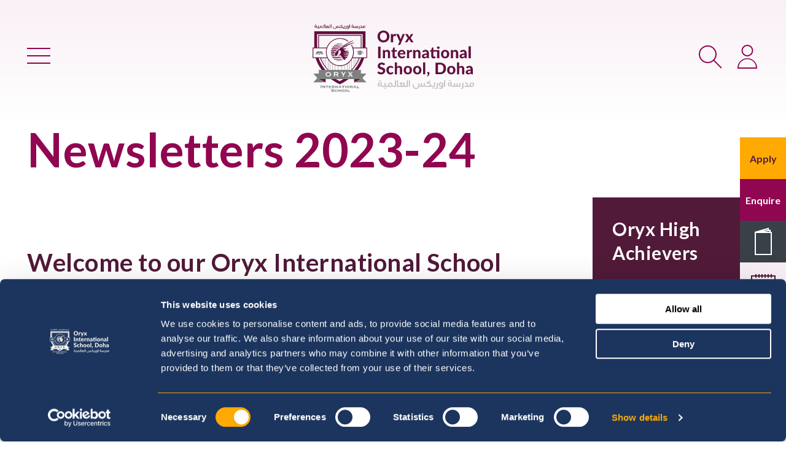

--- FILE ---
content_type: text/html; charset=UTF-8
request_url: https://oryxschool.qa/newsletters-2023-24
body_size: 14049
content:
<!DOCTYPE html><html
class="fonts-loaded" lang="en" prefix="og: http://ogp.me/ns# fb: http://ogp.me/ns/fb#"><head><meta
charset="utf-8"><meta
name="viewport" content="width=device-width,minimum-scale=1"><link
rel="dns-prefetch" href="https://oryxschool.qa/assets"><link
rel="preconnect" href="https://oryxschool.qa/assets" crossorigin><link
rel="preconnect" href="https://fonts.googleapis.com"><link
rel="preconnect" href="https://fonts.gstatic.com" crossorigin><link
href="https://fonts.googleapis.com/css2?family=Lato:ital,wght@0,400;0,700;1,400;1,700&display=swap" rel="stylesheet"><script type="module">!function(){const e=document.createElement("link").relList;if(!(e&&e.supports&&e.supports("modulepreload"))){for(const e of document.querySelectorAll('link[rel="modulepreload"]'))r(e);new MutationObserver((e=>{for(const o of e)if("childList"===o.type)for(const e of o.addedNodes)if("LINK"===e.tagName&&"modulepreload"===e.rel)r(e);else if(e.querySelectorAll)for(const o of e.querySelectorAll("link[rel=modulepreload]"))r(o)})).observe(document,{childList:!0,subtree:!0})}function r(e){if(e.ep)return;e.ep=!0;const r=function(e){const r={};return e.integrity&&(r.integrity=e.integrity),e.referrerpolicy&&(r.referrerPolicy=e.referrerpolicy),"use-credentials"===e.crossorigin?r.credentials="include":"anonymous"===e.crossorigin?r.credentials="omit":r.credentials="same-origin",r}(e);fetch(e.href,r)}}();</script><script type="module" src="https://oryxschool.qa/dist/assets/index-BOh4gXwV.js" crossorigin onload="e=new CustomEvent(&#039;vite-script-loaded&#039;, {detail:{path: &#039;src/assets/js/app.js&#039;}});document.dispatchEvent(e);"></script><link
href="https://oryxschool.qa/dist/assets/index-dbvxhgS_.css" rel="stylesheet"><link
href="https://api.mapbox.com/mapbox-gl-js/v2.3.1/mapbox-gl.css" rel="stylesheet"><script src="https://cdnjs.cloudflare.com/polyfill/v3/polyfill.min.js?callback=polyfillsAreLoaded&flags=gated" defer async></script><style>body:not(.user-is-tabbing) button:focus,body:not(.user-is-tabbing) input:focus,body:not(.user-is-tabbing) select:focus,body:not(.user-is-tabbing) textarea:focus{outline:none}</style><script>function handleFirstTab(e){if(e.keyCode===9){document.body.classList.add('user-is-tabbing');window.removeEventListener('keydown',handleFirstTab);window.addEventListener('mousedown',handleMouseDownOnce);}}
function handleMouseDownOnce(){document.body.classList.remove('user-is-tabbing');window.removeEventListener('mousedown',handleMouseDownOnce);window.addEventListener('keydown',handleFirstTab);}
window.addEventListener('keydown',handleFirstTab);</script><script src="https://cdnjs.cloudflare.com/ajax/libs/jquery/3.6.0/jquery.min.js" crossorigin="anonymous"></script><script>!function(e,t){"function"==typeof define&&define.amd?define(t):"object"==typeof exports?module.exports=t():e.Cookie=t()}(this,function(){"use strict";function e(t,n,o){return void 0===n?e.get(t):void(null===n?e.remove(t):e.set(t,n,o))}function t(e){return e.replace(/[.*+?^$|[\](){}\\-]/g,"\\$&")}function n(e){var t="";for(var n in e)if(e.hasOwnProperty(n)){if("expires"===n){var r=e[n];"object"!=typeof r&&(r+="number"==typeof r?"D":"",r=o(r)),e[n]=r.toUTCString()}if("secure"===n){if(!e[n])continue;t+=";"+n}t+=";"+n+"="+e[n]}return e.hasOwnProperty("path")||(t+=";path=/"),t}function o(e){var t=new Date,n=e.charAt(e.length-1),o=parseInt(e,10);switch(n){case"Y":t.setFullYear(t.getFullYear()+o);break;case"M":t.setMonth(t.getMonth()+o);break;case"D":t.setDate(t.getDate()+o);break;case"h":t.setHours(t.getHours()+o);break;case"m":t.setMinutes(t.getMinutes()+o);break;case"s":t.setSeconds(t.getSeconds()+o);break;default:t=new Date(e)}return t}return e.enabled=function(){var t,n="__test_key";return document.cookie=n+"=1",t=!!document.cookie,t&&e.remove(n),t},e.get=function(e,n){if("string"!=typeof e||!e)return null;e="(?:^|; )"+t(e)+"(?:=([^;]*?))?(?:;|$)";var o=new RegExp(e),r=o.exec(document.cookie);return null!==r?n?r[1]:decodeURIComponent(r[1]):null},e.getRaw=function(t){return e.get(t,!0)},e.set=function(e,t,o,r){o!==!0&&(r=o,o=!1),r=n(r?r:{});var u=e+"="+(o?t:encodeURIComponent(t))+r;document.cookie=u},e.setRaw=function(t,n,o){e.set(t,n,!0,o)},e.remove=function(t){e.set(t,"a",{expires:new Date})},e});</script><style>[v-cloak]{display:none !important}</style><title>Newsletters 2023-24 | Oryx International School, Doha</title>
<script>dataLayer = window.dataLayer || [];
(function(w,d,s,l,i){w[l]=w[l]||[];w[l].push({'gtm.start':
new Date().getTime(),event:'gtm.js'});var f=d.getElementsByTagName(s)[0],
j=d.createElement(s),dl=l!='dataLayer'?'&l='+l:'';j.async=true;j.src=
'https://www.googletagmanager.com/gtm.js?id='+i+dl;f.parentNode.insertBefore(j,f);
})(window,document,'script','dataLayer','GTM-MPDWW83');
</script><meta name="generator" content="SEOmatic">
<meta name="keywords" content="Oryx International School,oryx school,international school doha,international schools in Doha,British schools in Qatar,british school in doha,Orbital Education schools,orbital international school,personalised learning education,Early years at Oryx,Primary school in Doha,Secondary school in Doha,Primary education in Qatar,Secondary education in Qatar,Sixth Form doha,English curriculum in doha,english speaking schools in Doha,british curriculum in Doha">
<meta name="description" content="Past Newsletters">
<meta name="referrer" content="no-referrer-when-downgrade">
<meta name="robots" content="all">
<meta content="1808170316127246" property="fb:profile_id">
<meta content="en" property="og:locale">
<meta content="Oryx International School, Doha" property="og:site_name">
<meta content="website" property="og:type">
<meta content="https://oryxschool.qa/newsletters-2023-24" property="og:url">
<meta content="Newsletters 2023-24 | Oryx International School, Doha" property="og:title">
<meta content="Past Newsletters" property="og:description">
<meta content="https://annoying-platypus.transforms.svdcdn.com/production/images/ORYX-Default-SEO-Image.png?w=1200&amp;h=630&amp;q=82&amp;auto=format&amp;fit=crop&amp;dm=1712140294&amp;s=fb5c4cd341f10f6fc53b25f81c28a67c" property="og:image">
<meta content="1200" property="og:image:width">
<meta content="630" property="og:image:height">
<meta content="Welcome to our Oryx International School Newsletters - keeping you up to date with school life at our wonderful campus." property="og:image:alt">
<meta content="https://www.instagram.com/oryx_school/" property="og:see_also">
<meta content="https://www.google.com/maps/place/Oryx+International+School/@25.1894933,51.5029827,15z/data=!4m2!3m1!1s0x0:0xd6180d77e9a24bcd?sa=X&amp;ved=2ahUKEwiHq6rOmfrzAhWzQfEDHSbeBh8Q_BJ6BAg6EAU" property="og:see_also">
<meta content="https://www.facebook.com/OryxSchool" property="og:see_also">
<meta content="https://twitter.com/OryxSchool" property="og:see_also">
<meta name="twitter:card" content="summary_large_image">
<meta name="twitter:site" content="@OryxSchool">
<meta name="twitter:creator" content="@OryxSchool">
<meta name="twitter:title" content="Newsletters 2023-24 | Oryx International School, Doha">
<meta name="twitter:description" content="Past Newsletters">
<meta name="twitter:image" content="https://annoying-platypus.transforms.svdcdn.com/production/images/ORYX-Default-SEO-Image.png?w=800&amp;h=418&amp;q=82&amp;auto=format&amp;fit=crop&amp;dm=1712140294&amp;s=87ccb5934f7794bdde87b66c42f1c321">
<meta name="twitter:image:width" content="800">
<meta name="twitter:image:height" content="418">
<meta name="twitter:image:alt" content="Welcome to our Oryx International School Newsletters - keeping you up to date with school life at our wonderful campus.">
<link href="https://oryxschool.qa/newsletters-2023-24" rel="canonical">
<link href="https://oryxschool.qa/" rel="home">
<link type="text/plain" href="https://oryxschool.qa/humans.txt" rel="author"></head><body
class="body-with-sidebar"><noscript><iframe src="https://www.googletagmanager.com/ns.html?id=GTM-MPDWW83"
height="0" width="0" style="display:none;visibility:hidden"></iframe></noscript>
<nav
class="mobile-menu off-canvas off-canvas--mobile-menu position-left" id="off-canvas-menu" data-off-canvas data-auto-focus="false" role="navigation" data-transition="push"><div
class="off-canvas__header site-mobile-title"><div
class="site-navigation site-navigation--white"><div
class="container"><nav
class="top-bar"><div
class="top-bar-left"><ul
class="menu"><li
class="menu-item menu-item--menu"><a
class="button button--transparent button--icon-only" href="#off-canvas-menu" data-toggle="off-canvas-menu"><span
class="button__text show-for-sr">Main Menu</span><svg
class="button__icon button__icon--icon-close" width="48" height="48" xmlns="http://www.w3.org/2000/svg" viewBox="0 0 48 48"><rect
x="5.38" y="23" width="37.24" height="2" transform="translate(-9.94 24) rotate(-45)"/><rect
x="23" y="5.38" width="2" height="37.24" transform="translate(-9.94 24) rotate(-45)"/></svg></a></li></ul></div><div
class="top-bar-title"><a
class="site-home-link" href="https://oryxschool.qa/"><img
class="site-logo site-logo--header" src="https://oryxschool.qa/assets/images/logos/logo-site.white.svg?v=1.4.2" alt="Oryx International School, Doha Logo"></a></div><div
class="top-bar-right"><ul
class="menu menu--top-bar-right align-right"><li
class="menu-item menu-item--menu"><a
class="button button--transparent button--icon-only" href="#off-canvas-menu" data-toggle="off-canvas-menu"><span
class="button__text show-for-sr">Main Menu</span><svg
class="button__icon button__icon--icon-close" width="48" height="48" xmlns="http://www.w3.org/2000/svg" viewBox="0 0 48 48"><rect
x="5.38" y="23" width="37.24" height="2" transform="translate(-9.94 24) rotate(-45)"/><rect
x="23" y="5.38" width="2" height="37.24" transform="translate(-9.94 24) rotate(-45)"/></svg></a></li><li
class="menu-item menu-item--search"><a
class="button button--transparent button--icon-only" href="#search-bar" data-toggle="search-bar"><span
class="button__text show-for-sr">Search</span><svg
class="button__icon button__icon--icon-search" width="48" height="48" xmlns="http://www.w3.org/2000/svg" viewBox="0 0 48 48"><path
d="M19.5,36A14.5,14.5,0,1,1,34,21.5,14.51,14.51,0,0,1,19.5,36Zm0-27A12.5,12.5,0,1,0,32,21.5,12.52,12.52,0,0,0,19.5,9Z"/><rect
x="34.5" y="28.31" width="2" height="18.38" transform="translate(-16.12 36.09) rotate(-45)"/></svg></a></li><li
class="menu-item menu-item--login"><a
class="button button--transparent button--icon-only" href="#login-navigation" data-toggle="login-navigation"><span
class="button__text show-for-sr">Login</span><svg
class="button__icon button__icon--icon-user" width="48" height="48" xmlns="http://www.w3.org/2000/svg" viewBox="0 0 48 48"><path
d="M40,45H8V44a16,16,0,0,1,32,0ZM10,43H38A14,13.5,0,0,0,10,43Z"/><path
d="M24,25a9.5,9.5,0,1,1,9.5-9.5A9.51,9.51,0,0,1,24,25ZM24,8a7.5,7.5,0,1,0,7.5,7.5A7.5,7.5,0,0,0,24,8Z"/></svg></a></li></ul></div></nav></div></div></div><div
class="container"><ul
class="menu vertical menu--primary" data-auto-height="true" data-responsive-menu="drilldown medium-dropdown" data-disable-hover="true" data-autoclose="false" data-click-open="true" data-alignment="left" data-close-on-click="false" data-close-on-click-inside="false" data-aos="fade-right"><li
class="menu__item"><a
href="https://oryxschool.qa/our-school" class="menu__link" >About Us</a><ul
class="vertical menu"><li
class="menu__item"><a
href="https://oryxschool.qa/our-school/mission-vision-values" class="menu__link" >Mission, Vision &amp; Values</a></li><li
class="menu__item"><a
href="https://oryxschool.qa/our-school/history" class="menu__link" >History</a></li><li
class="menu__item"><a
href="https://oryxschool.qa/our-school/orbital-education" class="menu__link" >Orbital Education</a></li><li
class="menu__item"><a
href="https://oryxschool.qa/our-school/accreditations" class="menu__link" >Accreditations</a></li><li
class="menu__item"><a
href="https://oryxschool.qa/our-school/five-reasons-to-join-oryx" class="menu__link" >Five reasons to join Oryx</a></li></ul></li><li
class="menu__item"><a
href="https://oryxschool.qa/overview" class="menu__link" >Our School</a><ul
class="vertical menu"><li
class="menu__item"><a
href="https://oryxschool.qa/overview/our-principal" class="menu__link" >Our Principal</a></li><li
class="menu__item"><a
href="https://oryxschool.qa/overview/meet-the-team" class="menu__link" >Meet the Team</a></li><li
class="menu__item"><a
href="https://oryxschool.qa/overview/facilities" class="menu__link" >Facilities</a></li><li
class="menu__item"><a
href="https://oryxschool.qa/overview/curriculum" class="menu__link" >Curriculum</a></li><li
class="menu__item"><a
href="https://oryxschool.qa/overview/exam-results" class="menu__link" >Exam Results</a></li><li
class="menu__item"><a
href="https://oryxschool.qa/overview/student-careers" class="menu__link" >Student Careers</a></li><li
class="menu__item"><a
href="https://oryxschool.qa/overview/universities" class="menu__link" >Universities</a></li><li
class="menu__item"><a
href="https://oryxschool.qa/overview/language-programmes" class="menu__link" >Language Programmes</a></li><li
class="menu__item"><a
href="https://oryxschool.qa/overview/enhanced-curriculum" class="menu__link" >After School Activities (ASAs)</a></li><li
class="menu__item"><a
href="https://oryxschool.qa/overview/external-after-school-activity-providers" class="menu__link" >External ASA Providers</a></li><li
class="menu__item"><a
href="https://oryxschool.qa/overview/wellbeing-student-support-mental-health" class="menu__link" >Wellbeing &amp; Student Support - Mental Health</a></li><li
class="menu__item"><a
href="https://oryxschool.qa/overview/school-trips" class="menu__link" >School Trips</a></li><li
class="menu__item"><a
href="https://oryxschool.qa/overview/sustainability" class="menu__link" >Sustainability</a></li><li
class="menu__item"><a
href="https://oryxschool.qa/overview/parent-zone" class="menu__link" >Parent Zone</a></li></ul></li><li
class="menu__item"><a
href="https://oryxschool.qa/admissions" class="menu__link" >Admissions</a><ul
class="vertical menu"><li
class="menu__item"><a
href="https://oryxschool.qa/admissions/admissions-process" class="menu__link" >Admissions Process</a></li><li
class="menu__item"><a
href="https://oryxschool.qa/admissions/admissions-enquiry" class="menu__link" >Admissions Enquiry and Tour Booking</a></li><li
class="menu__item"><a
href="https://oryxschool.qa/admissions/online-application" class="menu__link" >Online Application</a></li><li
class="menu__item"><a
href="https://oryxschool.qa/admissions/school-fees-and-other-costs" class="menu__link" >Tuition Fees</a></li><li
class="menu__item"><a
href="https://oryxschool.qa/admissions/parent-discount" class="menu__link" >Discounts</a></li><li
class="menu__item"><a
href="https://oryxschool.qa/admissions/year-groups" class="menu__link" >Year Groups</a></li><li
class="menu__item"><a
href="https://oryxschool.qa/admissions/special-education-needs" class="menu__link" >Special Education Needs</a></li><li
class="menu__item"><a
href="https://oryxschool.qa/admissions/school-policies" class="menu__link" >Admissions Policies and Procedures</a></li><li
class="menu__item"><a
href="https://oryxschool.qa/admissions/faqs" class="menu__link" >FAQs</a></li></ul></li><li
class="menu__item"><a
href="https://oryxschool.qa/school-life" class="menu__link" >School Life</a><ul
class="vertical menu"><li
class="menu__item"><a
href="https://oryxschool.qa/school-life/school-calendar-timings" class="menu__link" >School Calendar &amp; Timings</a></li><li
class="menu__item"><a
href="https://oryxschool.qa/overview/parent-zone/school-uniform" class="menu__link" >School Uniform</a></li><li
class="menu__item"><a
href="https://oryxschool.qa/overview/parent-zone/school-lunch" class="menu__link" >School Lunch &amp; The Canteen</a></li><li
class="menu__item"><a
href="https://oryxschool.qa/overview/parent-zone/bus-information" class="menu__link" >Bus Information</a></li><li
class="menu__item"><a
href="https://oryxschool.qa/school-life/bring-your-own-device-secondary" class="menu__link" >Bring your Own Device - Secondary</a></li><li
class="menu__item"><a
href="https://oryxschool.qa/school-life/dofe-award" class="menu__link" >DofE Award</a></li><li
class="menu__item"><a
href="https://oryxschool.qa/school-life/facilities-hire" class="menu__link" >Facilities Hire</a></li><li
class="menu__item"><a
href="https://oryxschool.qa/school-life/school-policies-reports" class="menu__link" >School Policies &amp; Reports</a></li><li
class="menu__item"><a
href="https://oryxschool.qa/photo-gallery" class="menu__link" >Galleries</a></li><li
class="menu__item"><a
href="https://oryxschool.qa/admissions/faqs-general" class="menu__link" >FAQs</a></li></ul></li><li
class="menu__item"><a
href="https://oryxschool.qa/news" class="menu__link" >News &amp; Events</a><ul
class="vertical menu"><li
class="menu__item"><a
href="https://oryxschool.qa/news" class="menu__link" >News to Celebrate</a></li><li
class="menu__item"><a
href="https://oryxschool.qa/events" class="menu__link" >School life calendar</a></li><li
class="menu__item"><a
href="https://oryxschool.qa/monthly-newsletters" class="menu__link" >Monthly Newsletters</a></li><li
class="menu__item"><a
href="https://oryxschool.qa/overview/parent-zone/weekly-bulletins-2025-26" class="menu__link" >Principal&#039;s Bulletins</a></li></ul></li><li
class="menu__item"><a
href="https://oryxschool.qa/community" class="menu__link" >Community</a><ul
class="vertical menu"><li
class="menu__item"><a
href="https://oryxschool.qa/community/psa" class="menu__link" >Parent Staff Association</a></li><li
class="menu__item"><a
href="https://oryxschool.qa/community/eal-classes-for-parents" class="menu__link" >EAL Classes for Parents</a></li><li
class="menu__item"><a
href="https://oryxschool.qa/community/testimonials" class="menu__link" >Testimonials</a></li><li
class="menu__item"><a
href="https://oryxschool.qa/community/moving-to-doha" class="menu__link" >Moving to Doha</a></li></ul></li><li
class="menu__item"><a
href="https://oryxschool.qa/contact-us" class="menu__link" >Contact Us</a><ul
class="vertical menu"><li
class="menu__item"><a
href="https://oryxschool.qa/contact-us" class="menu__link" >General Contact Information</a></li><li
class="menu__item"><a
href="https://oryxschool.qa/contact-us/vacancies" class="menu__link" >Careers</a></li></ul></li></ul></div></nav><nav
class="nav nav--sticky-navigation"><ul
class="menu menu--sticky-navigation"><li
class="menu__item"><a
class="button button--highlight menu__link" href="https://oryxschool.qa/admissions/online-application"><span
class="button__text">Apply</span></a></li><li
class="menu__item"><a
class="button button--accent menu__link" href="https://oryxschool.qa/admissions/admissions-enquiry"><span
class="button__text">Enquire</span></a></li><li
class="menu__item"><a
class="button button--secondary button--icon-only menu__link" href="https://annoying-platypus.files.svdcdn.com/production/documents/Admissions/Oryx-International-Prospectus.pdf?dm=1723964716" rel="noopener noreferrer" target="_blank"><span
class="button__text show-for-sr">Prospectus</span><svg
class="button__icon button__icon--icon-prospectus" width="48" height="48" xmlns="http://www.w3.org/2000/svg" viewBox="0 0 48 48"><path
d="M38,45H10V7H38ZM12,43H36V9H12Z"/><polygon
points="11.16 8.99 10.84 7.01 36 3.41 36 8 34 8 34 5.78 11.16 8.99"/><polygon
points="10.74 8.9 10.11 7 33 0.29 33 4.89 31 4.89 31 3.07 10.74 8.9"/></svg></a></li><li
class="menu__item"><a
class="button button--secondary-light button--icon-only menu__link" href="https://oryxschool.qa/events"><span
class="button__text show-for-sr">Calendar</span><svg
class="button__icon button__icon--icon-calendar" width="48" height="48" xmlns="http://www.w3.org/2000/svg" viewBox="0 0 48 48"><path
d="M44,40H4V10H44ZM6,38H42V12H6Z"/><rect
x="11" y="8" width="2" height="6"/><rect
x="16" y="8" width="2" height="6"/><rect
x="21" y="8" width="2" height="6"/><rect
x="26" y="8" width="2" height="6"/><rect
x="31" y="8" width="2" height="6"/><rect
x="36" y="8" width="2" height="6"/><rect
x="5" y="17" width="38" height="2"/><rect
x="11" y="22" width="5" height="2"/><rect
x="18" y="22" width="5" height="2"/><rect
x="25" y="22" width="5" height="2"/><rect
x="32" y="22" width="5" height="2"/><rect
x="11" y="27" width="5" height="2"/><rect
x="18" y="27" width="5" height="2"/><rect
x="25" y="27" width="5" height="2"/><rect
x="32" y="27" width="5" height="2"/><rect
x="11" y="32" width="5" height="2"/><rect
x="18" y="32" width="5" height="2"/><rect
x="25" y="32" width="5" height="2"/></svg></a></li></ul></nav><div
class="off-canvas off-canvas--search-bar position-top" id="search-bar" data-off-canvas data-auto-focus="true" data-trap-focus="true" data-transition="overlap"><div
class="off-canvas__header"><div
class="site-navigation site-navigation--white"><div
class="container"><nav
class="top-bar"><div
class="top-bar-left"></div><div
class="top-bar-title"><h2 class="off-canvas__heading off-canvas__heading--icon-only"><span
class="show-for-sr">Search</span><svg
class="off-canvas__heading-icon icon icon--icon-search" width="48" height="48" xmlns="http://www.w3.org/2000/svg" viewBox="0 0 48 48"><path
d="M19.5,36A14.5,14.5,0,1,1,34,21.5,14.51,14.51,0,0,1,19.5,36Zm0-27A12.5,12.5,0,1,0,32,21.5,12.52,12.52,0,0,0,19.5,9Z"/><rect
x="34.5" y="28.31" width="2" height="18.38" transform="translate(-16.12 36.09) rotate(-45)"/></svg></h2></div><div
class="top-bar-right"><ul
class="menu menu--top-bar-right align-right"><li
class="menu-item menu-item--search"><a
class="button button--transparent button--icon-only" href="#search-bar" data-toggle="search-bar"><span
class="button__text show-for-sr">Search</span><svg
class="button__icon button__icon--icon-close" width="48" height="48" xmlns="http://www.w3.org/2000/svg" viewBox="0 0 48 48"><rect
x="5.38" y="23" width="37.24" height="2" transform="translate(-9.94 24) rotate(-45)"/><rect
x="23" y="5.38" width="2" height="37.24" transform="translate(-9.94 24) rotate(-45)"/></svg></a></li></ul></div></nav></div></div></div><div
class="container container--reduced"><form
role="search" method="get" id="searchform" class="search search--off-canvas" action="https://oryxschool.qa/search"><input
type="search" class="search__input-field" value="" name="q" id="q" aria-label="Search" placeholder="Type here to search" required><button
type="submit" id="searchsubmit" value="Search" class="button search__button button--highlight small">Search</button></form></div></div><div
class="off-canvas off-canvas--login position-top" id="login-navigation" data-off-canvas data-auto-focus="true" data-trap-focus="true" data-transition="overlap"><div
class="off-canvas__header"><div
class="site-navigation site-navigation--white"><div
class="container"><nav
class="top-bar"><div
class="top-bar-left"></div><div
class="top-bar-title"><h2 class="off-canvas__heading off-canvas__heading--icon-only"><span
class="show-for-sr">Login</span><svg
class="off-canvas__heading-icon icon icon--icon-user" width="48" height="48" xmlns="http://www.w3.org/2000/svg" viewBox="0 0 48 48"><path
d="M40,45H8V44a16,16,0,0,1,32,0ZM10,43H38A14,13.5,0,0,0,10,43Z"/><path
d="M24,25a9.5,9.5,0,1,1,9.5-9.5A9.51,9.51,0,0,1,24,25ZM24,8a7.5,7.5,0,1,0,7.5,7.5A7.5,7.5,0,0,0,24,8Z"/></svg></h2></div><div
class="top-bar-right"><ul
class="menu menu--top-bar-right align-right"><li
class="menu-item menu-item--login"><a
class="button button--transparent button--icon-only" href="#login-navigation" data-toggle="login-navigation"><span
class="button__text show-for-sr">Login</span><svg
class="button__icon button__icon--icon-close" width="48" height="48" xmlns="http://www.w3.org/2000/svg" viewBox="0 0 48 48"><rect
x="5.38" y="23" width="37.24" height="2" transform="translate(-9.94 24) rotate(-45)"/><rect
x="23" y="5.38" width="2" height="37.24" transform="translate(-9.94 24) rotate(-45)"/></svg></a></li></ul></div></nav></div></div></div><div
class="container container--reduced"><nav
class="nav--login"><ul
class="menu vertical menu--primary menu--login"><li
class="menu__item"><a
class="menu__link" href="https://portal.orbital.education/SignIn/?id=c810f0b1-9551-eb11-bb23-000d3a0ba703" rel="noopener" target="_blank">Application Portal</a></li><li
class="menu__item"><a
class="menu__link" href="https://parentsoryx.orbitaled.com/" rel="noopener" target="_blank">Parent Portal</a></li><li
class="menu__item"><a
class="menu__link" href="https://learning.orbital.education/login" rel="noopener" target="_blank">Canvas (Virtual Learning Environment)</a></li><li
class="menu__item"><a
class="menu__link" href="https://oryxschool.qa/overview/parent-zone">Parent Zone (key school information)</a></li></ul></nav></div></div><div
class="off-canvas-content" data-off-canvas-content><div
id="component-container"></div><div
id="content-container" class="bg-repeat header-background"><header
id="page-header" class="page-header page-header--basic page-header--default"><div
class="site-navigation site-navigation--primary"><div
class="container"><nav
class="top-bar"><div
class="top-bar-left"><ul
class="menu"><li
class="menu-item menu-item--menu"><a
class="button button--transparent button--icon-only" href="#off-canvas-menu" data-toggle="off-canvas-menu"><span
class="button__text show-for-sr">Main Menu</span><svg
class="button__icon button__icon--icon-menu" width="48" height="48" xmlns="http://www.w3.org/2000/svg" viewBox="0 0 48 48"><rect
x="5" y="35" width="38" height="2"/><rect
x="5" y="23" width="38" height="2"/><rect
x="5" y="11" width="38" height="2"/></svg></a></li></ul></div><div
class="top-bar-title"><a
class="site-home-link" href="https://oryxschool.qa/"><img
class="site-logo site-logo--header" src="https://oryxschool.qa/assets/images/logos/logo-site.primary.svg?v=1.4.2" alt="Oryx International School, Doha Logo"></a></div><div
class="top-bar-right"><ul
class="menu menu--top-bar-right align-right"><li
class="menu-item menu-item--menu"><a
class="button button--transparent button--icon-only" href="#off-canvas-menu" data-toggle="off-canvas-menu"><span
class="button__text show-for-sr">Main Menu</span><svg
class="button__icon button__icon--icon-menu" width="48" height="48" xmlns="http://www.w3.org/2000/svg" viewBox="0 0 48 48"><rect
x="5" y="35" width="38" height="2"/><rect
x="5" y="23" width="38" height="2"/><rect
x="5" y="11" width="38" height="2"/></svg></a></li><li
class="menu-item menu-item--search"><a
class="button button--transparent button--icon-only" href="#search-bar" data-toggle="search-bar"><span
class="button__text show-for-sr">Search</span><svg
class="button__icon button__icon--icon-search" width="48" height="48" xmlns="http://www.w3.org/2000/svg" viewBox="0 0 48 48"><path
d="M19.5,36A14.5,14.5,0,1,1,34,21.5,14.51,14.51,0,0,1,19.5,36Zm0-27A12.5,12.5,0,1,0,32,21.5,12.52,12.52,0,0,0,19.5,9Z"/><rect
x="34.5" y="28.31" width="2" height="18.38" transform="translate(-16.12 36.09) rotate(-45)"/></svg></a></li><li
class="menu-item menu-item--login"><a
class="button button--transparent button--icon-only" href="#login-navigation" data-toggle="login-navigation"><span
class="button__text show-for-sr">Login</span><svg
class="button__icon button__icon--icon-user" width="48" height="48" xmlns="http://www.w3.org/2000/svg" viewBox="0 0 48 48"><path
d="M40,45H8V44a16,16,0,0,1,32,0ZM10,43H38A14,13.5,0,0,0,10,43Z"/><path
d="M24,25a9.5,9.5,0,1,1,9.5-9.5A9.51,9.51,0,0,1,24,25ZM24,8a7.5,7.5,0,1,0,7.5,7.5A7.5,7.5,0,0,0,24,8Z"/></svg></a></li></ul></div></nav></div></div><div
class="container"><div
class="page__heading"><h1 class="page__title">Newsletters 2023-24</h1></div></div></header><main
class="page-main page-main--two-column"><div
class="container"><div
id="main-grid" class="grid-x grid-margin-x main-grid"><div
class="cell main-content medium-8 large-9 main-content--with-sidebar"><section
class="flexible-section flexible-section--wysiwyg flexible-section--spacing-standard"><div
class="flexible-section__content lead"><p>Welcome to our Oryx International School Newsletters - keeping you up to date with school life at our wonderful campus.</p></div></section><section
class="flexible-section flexible-section--section-title flexible-section--spacing-standard"><div
class="flexible-section__header"><h2 class="flexible-section__title">Current Newsletter</h2></div></section><section
class="flexible-section flexible-section--accordion flexible-section--spacing-standard"><div
class="flexible-section__content"><div
class="accordion" data-accordion data-multi-expand="true" data-allow-all-closed="true"><div
class="accordion-item" data-accordion-item><a
href="#" class="accordion-title">
June Newsletter
</a><div
class="accordion-content" data-tab-content><div
class="accordion-content__child accordion-content__child--button-cta"><a
class="button expanded button--highlight button--icon text-left" href="https://sway.cloud.microsoft/ODwyuNGtdXAwmPtI?ref=Link"><span
class="button__text">Read Oryx International School Newsletter - June 2024</span><svg
class="button__icon button__icon--icon-arrow-right" width="48" height="48" preserveAspectRatio="xMidYMid meet" xmlns="http://www.w3.org/2000/svg" viewBox="0 0 48 48"><rect
x="3" y="23" width="41.5" height="2"/><polygon
points="32.71 37.71 31.29 36.29 43.59 24 31.29 11.71 32.71 10.29 46.41 24 32.71 37.71"/></svg></a></div></div></div></div></div></section><section
class="flexible-section flexible-section--section-title flexible-section--spacing-standard"><div
class="flexible-section__header"><h2 class="flexible-section__title">Previous newsletters</h2></div></section><section
class="flexible-section flexible-section--accordion flexible-section--spacing-standard"><div
class="flexible-section__content"><div
class="accordion" data-accordion data-multi-expand="true" data-allow-all-closed="true"><div
class="accordion-item" data-accordion-item><a
href="#" class="accordion-title">
May Newsletter
</a><div
class="accordion-content" data-tab-content><div
class="accordion-content__child accordion-content__child--button-cta"><a
class="button expanded button--highlight button--icon text-left" href="https://sway.cloud.microsoft/9ACOOYYkfElSAES1?ref=Link"><span
class="button__text">Read Oryx International School Newsletter - May 2024</span><svg
class="button__icon button__icon--icon-arrow-right" width="48" height="48" preserveAspectRatio="xMidYMid meet" xmlns="http://www.w3.org/2000/svg" viewBox="0 0 48 48"><rect
x="3" y="23" width="41.5" height="2"/><polygon
points="32.71 37.71 31.29 36.29 43.59 24 31.29 11.71 32.71 10.29 46.41 24 32.71 37.71"/></svg></a></div></div></div><div
class="accordion-item" data-accordion-item><a
href="#" class="accordion-title">
April Newsletter
</a><div
class="accordion-content" data-tab-content><div
class="accordion-content__child accordion-content__child--button-cta"><a
class="button expanded button--highlight button--icon text-left" href="https://sway.cloud.microsoft/GSXcSeXCYpDJqDKA?ref=Link"><span
class="button__text">Read Oryx International School Newsletter - April 2024</span><svg
class="button__icon button__icon--icon-arrow-right" width="48" height="48" preserveAspectRatio="xMidYMid meet" xmlns="http://www.w3.org/2000/svg" viewBox="0 0 48 48"><rect
x="3" y="23" width="41.5" height="2"/><polygon
points="32.71 37.71 31.29 36.29 43.59 24 31.29 11.71 32.71 10.29 46.41 24 32.71 37.71"/></svg></a></div></div></div><div
class="accordion-item" data-accordion-item><a
href="#" class="accordion-title">
March Newsletter
</a><div
class="accordion-content" data-tab-content><div
class="accordion-content__child accordion-content__child--button-cta"><a
class="button expanded button--highlight button--icon text-left" href="https://sway.cloud.microsoft/41NCtGI6cOIlptkj?ref=Link"><span
class="button__text">Read Oryx International School Newsletter - March 2024</span><svg
class="button__icon button__icon--icon-arrow-right" width="48" height="48" preserveAspectRatio="xMidYMid meet" xmlns="http://www.w3.org/2000/svg" viewBox="0 0 48 48"><rect
x="3" y="23" width="41.5" height="2"/><polygon
points="32.71 37.71 31.29 36.29 43.59 24 31.29 11.71 32.71 10.29 46.41 24 32.71 37.71"/></svg></a></div></div></div><div
class="accordion-item" data-accordion-item><a
href="#" class="accordion-title">
February Newsletter
</a><div
class="accordion-content" data-tab-content><div
class="accordion-content__child accordion-content__child--button-cta"><a
class="button expanded button--highlight button--icon text-left" href="https://sway.cloud.microsoft/zRMhTZhUoyKxSVFF?ref=Link"><span
class="button__text">Read Oryx International School Newsletter - February 2024</span><svg
class="button__icon button__icon--icon-arrow-right" width="48" height="48" preserveAspectRatio="xMidYMid meet" xmlns="http://www.w3.org/2000/svg" viewBox="0 0 48 48"><rect
x="3" y="23" width="41.5" height="2"/><polygon
points="32.71 37.71 31.29 36.29 43.59 24 31.29 11.71 32.71 10.29 46.41 24 32.71 37.71"/></svg></a></div></div></div><div
class="accordion-item" data-accordion-item><a
href="#" class="accordion-title">
January Newsletter
</a><div
class="accordion-content" data-tab-content><div
class="accordion-content__child accordion-content__child--button-cta"><a
class="button expanded button--highlight button--icon text-left" href="https://sway.cloud.microsoft/NcjjKj2DAowXenEo?ref=Link"><span
class="button__text">Read Oryx International School Newsletter - January 2024</span><svg
class="button__icon button__icon--icon-arrow-right" width="48" height="48" preserveAspectRatio="xMidYMid meet" xmlns="http://www.w3.org/2000/svg" viewBox="0 0 48 48"><rect
x="3" y="23" width="41.5" height="2"/><polygon
points="32.71 37.71 31.29 36.29 43.59 24 31.29 11.71 32.71 10.29 46.41 24 32.71 37.71"/></svg></a></div></div></div><div
class="accordion-item" data-accordion-item><a
href="#" class="accordion-title">
December Newsletter
</a><div
class="accordion-content" data-tab-content><div
class="accordion-content__child accordion-content__child--button-cta"><a
class="button expanded button--highlight button--icon text-left" href="https://sway.cloud.microsoft/rOgoXCTRn0AiJNVZ?ref=Link"><span
class="button__text">Read Oryx International School Newsletter - December 2023</span><svg
class="button__icon button__icon--icon-arrow-right" width="48" height="48" preserveAspectRatio="xMidYMid meet" xmlns="http://www.w3.org/2000/svg" viewBox="0 0 48 48"><rect
x="3" y="23" width="41.5" height="2"/><polygon
points="32.71 37.71 31.29 36.29 43.59 24 31.29 11.71 32.71 10.29 46.41 24 32.71 37.71"/></svg></a></div></div></div><div
class="accordion-item" data-accordion-item><a
href="#" class="accordion-title">
November Newsletter
</a><div
class="accordion-content" data-tab-content><div
class="accordion-content__child accordion-content__child--button-cta"><a
class="button expanded button--highlight button--icon text-left" href="https://sway.office.com/NP3la77TQ2HadMts?ref=Link"><span
class="button__text">Read Oryx International School Newsletter - November 2023</span><svg
class="button__icon button__icon--icon-arrow-right" width="48" height="48" preserveAspectRatio="xMidYMid meet" xmlns="http://www.w3.org/2000/svg" viewBox="0 0 48 48"><rect
x="3" y="23" width="41.5" height="2"/><polygon
points="32.71 37.71 31.29 36.29 43.59 24 31.29 11.71 32.71 10.29 46.41 24 32.71 37.71"/></svg></a></div></div></div><div
class="accordion-item" data-accordion-item><a
href="#" class="accordion-title">
October Newsletter
</a><div
class="accordion-content" data-tab-content><div
class="accordion-content__child accordion-content__child--button-cta"><a
class="button expanded button--highlight button--icon text-left" href="https://sway.office.com/FC0EPGCwn1wWFpGE?ref=Link&amp;loc=play"><span
class="button__text">Read Oryx International School Newsletter - October 2023</span><svg
class="button__icon button__icon--icon-arrow-right" width="48" height="48" preserveAspectRatio="xMidYMid meet" xmlns="http://www.w3.org/2000/svg" viewBox="0 0 48 48"><rect
x="3" y="23" width="41.5" height="2"/><polygon
points="32.71 37.71 31.29 36.29 43.59 24 31.29 11.71 32.71 10.29 46.41 24 32.71 37.71"/></svg></a></div></div></div><div
class="accordion-item" data-accordion-item><a
href="#" class="accordion-title">
September Newsletter
</a><div
class="accordion-content" data-tab-content><div
class="accordion-content__child accordion-content__child--button-cta"><a
class="button expanded button--highlight button--icon text-left" href="https://wakelet.com/wake/k9Z-hQHlNE7EVkx9pyR78"><span
class="button__text">Read Oryx International School Newsletter - September 2023</span><svg
class="button__icon button__icon--icon-arrow-right" width="48" height="48" preserveAspectRatio="xMidYMid meet" xmlns="http://www.w3.org/2000/svg" viewBox="0 0 48 48"><rect
x="3" y="23" width="41.5" height="2"/><polygon
points="32.71 37.71 31.29 36.29 43.59 24 31.29 11.71 32.71 10.29 46.41 24 32.71 37.71"/></svg></a></div></div></div></div></div></section></div><div
class="cell medium-4 large-3"><div
data-sticky-container><div
class="js-sticky-sidebar sticky" data-sticky data-anchor="main-grid" data-margin-top="0" data-margin-bottom="0"><div
class="sidebar-content"><div
class="cta cta--sidebar"><div
class="cta__content callout callout--primary"><h3>Oryx High Achievers</h3><p>Oryx International School is proud to announce that 2025 A-Level students have achieved the best results in the school's history.</p></div><a
class="button button--highlight small cta__button cta__button--offset-top" href="https://oryxschool.qa/news/2025/oryx-international-school-celebrates-the-class-of-2025-and-recognises-academic-excellence"><span
class="button__text">Read more</span></a></div></div></div></div></div></div></div></main></div><section
class="flexible-section flexible-section--where-next flexible-section--spacing-standard"><div
class="flexible-section__header"><h2 class="flexible-section__title">Where to next?</h2></div><div
class="flexible-section__content"><div
class="container"><div
class="grid-x grid-margin-x grid-margin-y"><div
class="cell medium-6 large-4"><a
class="card card--standard " href="https://oryxschool.qa/our-school/mission-vision-values"><div
class="card__image"><img
class="card__image" src="https://annoying-platypus.transforms.svdcdn.com/production/images/Banners-Menu/Banner-for-Website.jpg?w=404&amp;h=280&amp;q=82&amp;auto=format&amp;fit=crop&amp;dm=1712473628&amp;s=4197b5b43f800a7efd97b0ed209c279c" alt="Banner for Website"></div><div
class="card__section"><div
class="card__title">Mission, Vision &amp; Values</div><svg
class="card__link-icon" width="48" height="48" preserveAspectRatio="xMidYMid meet" xmlns="http://www.w3.org/2000/svg" viewBox="0 0 48 48"><rect
x="3" y="23" width="41.5" height="2"/><polygon
points="32.71 37.71 31.29 36.29 43.59 24 31.29 11.71 32.71 10.29 46.41 24 32.71 37.71"/></svg></div></a></div><div
class="cell medium-6 large-4"><a
class="card card--standard " href="https://oryxschool.qa/admissions/admissions-enquiry"><div
class="card__image"><img
class="card__image" src="https://annoying-platypus.transforms.svdcdn.com/production/images/Marketing-Pictures/Banner-for-Website.png?w=404&amp;h=280&amp;q=82&amp;auto=format&amp;fit=crop&amp;dm=1711616538&amp;s=cf028a0097f7c7d76c649f89bbaf0e31" alt="Banner for Website"></div><div
class="card__section"><div
class="card__title">Admissions Enquiry and Tour Booking</div><svg
class="card__link-icon" width="48" height="48" preserveAspectRatio="xMidYMid meet" xmlns="http://www.w3.org/2000/svg" viewBox="0 0 48 48"><rect
x="3" y="23" width="41.5" height="2"/><polygon
points="32.71 37.71 31.29 36.29 43.59 24 31.29 11.71 32.71 10.29 46.41 24 32.71 37.71"/></svg></div></a></div><div
class="cell medium-6 large-4"><a
class="card card--standard " href="https://oryxschool.qa/contact-us/vacancies"><div
class="card__image"><img
class="card__image" src="https://annoying-platypus.transforms.svdcdn.com/production/images/Banners-Menu/Vacancies.jpg?w=404&amp;h=280&amp;q=82&amp;auto=format&amp;fit=crop&amp;dm=1712572066&amp;s=b7cb3496f8243eaf4962ab6de2ccd51d" alt="Vacancies"></div><div
class="card__section"><div
class="card__title">Vacancies</div><svg
class="card__link-icon" width="48" height="48" preserveAspectRatio="xMidYMid meet" xmlns="http://www.w3.org/2000/svg" viewBox="0 0 48 48"><rect
x="3" y="23" width="41.5" height="2"/><polygon
points="32.71 37.71 31.29 36.29 43.59 24 31.29 11.71 32.71 10.29 46.41 24 32.71 37.71"/></svg></div></a></div></div></div></div></section><footer
class="site-footer"><div
class="site-footer__section site-footer__section--social"><div
class="container"><nav
class="nav nav--social nav--social-footer"><h2 class="nav__heading">Connect with us</h2><ul
class="menu menu--social"><li
class="menu__item" data-tooltip data-alignment="center" data-position="top" data-v-offset="10" data-click-open="false" data-tooltip-class="tooltip text-center" data-trigger-class="menu__item--has-tip" data-tip-text="Facebook"><a
class="menu__link menu__link--icon" href="https://www.facebook.com/OryxSchool/" target="_blank" rel="noopener noreferrer" title="Facebook"><svg
class="menu__link-icon" width="48" height="48" xmlns="http://www.w3.org/2000/svg" viewBox="0 0 48 48"><path
d="M29.68,25.43,30.36,21H26.12V18.15a2.21,2.21,0,0,1,2.49-2.39h1.93V12a23.4,23.4,0,0,0-3.42-.3c-3.49,0-5.78,2.12-5.78,5.95V21H17.46v4.41h3.88V36.11a15.13,15.13,0,0,0,4.78,0V25.43Z"/><path
d="M24,48A24,24,0,1,1,48,24,24,24,0,0,1,24,48ZM24,2A22,22,0,1,0,46,24,22,22,0,0,0,24,2Z"/></svg><span
class="menu__link-title screen-reader-text">Facebook</span></a></li><li
class="menu__item" data-tooltip data-alignment="center" data-position="top" data-v-offset="10" data-click-open="false" data-tooltip-class="tooltip text-center" data-trigger-class="menu__item--has-tip" data-tip-text="Instagram"><a
class="menu__link menu__link--icon" href="https://www.instagram.com/oryx_school/" target="_blank" rel="noopener noreferrer" title="Instagram"><svg
class="menu__link-icon" width="48" height="48" xmlns="http://www.w3.org/2000/svg" viewBox="0 0 48 48"><path
d="M24,48A24,24,0,1,1,48,24,24,24,0,0,1,24,48ZM24,2A22,22,0,1,0,46,24,22,22,0,0,0,24,2Z"/><path
d="M28.67,24A4.67,4.67,0,1,0,24,28.67,4.67,4.67,0,0,0,28.67,24Zm2.5,0A7.19,7.19,0,1,1,24,16.81h0A7.19,7.19,0,0,1,31.18,24Zm2-7.48a1.68,1.68,0,1,1-1.69-1.67h0a1.67,1.67,0,0,1,1.67,1.67Zm-9.15-4c-2,0-6.42-.16-8.26.56a4.82,4.82,0,0,0-2.66,2.66c-.75,1.84-.56,6.22-.56,8.26s-.18,6.42.56,8.26a4.39,4.39,0,0,0,1.06,1.6,4.52,4.52,0,0,0,1.6,1.06c1.84.72,6.22.56,8.26.56s6.42.16,8.26-.56a4.82,4.82,0,0,0,2.66-2.66c.72-1.84.56-6.22.56-8.26s.16-6.42-.56-8.26a4.52,4.52,0,0,0-1.06-1.6,4.39,4.39,0,0,0-1.6-1.06C30.42,12.33,26,12.52,24,12.52ZM38,24c0,1.94,0,3.85-.09,5.78a8.29,8.29,0,0,1-2.24,5.89,8.28,8.28,0,0,1-5.84,2.26c-2,.07-3.89.07-5.83.07s-3.85,0-5.77-.09a8.3,8.3,0,0,1-5.9-2.24,8.28,8.28,0,0,1-2.26-5.84C10,27.85,10,25.94,10,24s0-3.85.09-5.77a8.3,8.3,0,0,1,2.24-5.9,8.28,8.28,0,0,1,5.84-2.26C20.15,10,22.06,10,24,10s3.85,0,5.78.09a8.29,8.29,0,0,1,5.89,2.24,8.28,8.28,0,0,1,2.26,5.84C38,20.15,38,22.06,38,24Z"/></svg><span
class="menu__link-title screen-reader-text">Instagram</span></a></li><li
class="menu__item" data-tooltip data-alignment="center" data-position="top" data-v-offset="10" data-click-open="false" data-tooltip-class="tooltip text-center" data-trigger-class="menu__item--has-tip" data-tip-text="Youtube"><a
class="menu__link menu__link--icon" href="https://www.youtube.com/@Oryx_School" target="_blank" rel="noopener noreferrer" title="Youtube"><svg
class="menu__link-icon" width="48" height="48" xmlns="http://www.w3.org/2000/svg" viewBox="0 0 48 48"><path
d="M24,48A24,24,0,1,1,48,24,24,24,0,0,1,24,48ZM24,2A22,22,0,1,0,46,24,22,22,0,0,0,24,2Z"/><path
d="M38.37,16.78a3.68,3.68,0,0,0-2.63-2.63C33.39,13.5,24,13.5,24,13.5s-9.38,0-11.73.61a3.89,3.89,0,0,0-2.65,2.67A40.3,40.3,0,0,0,9,24a39.88,39.88,0,0,0,.61,7.21,3.81,3.81,0,0,0,2.65,2.65c2.37.63,11.73.63,11.73.63s9.4,0,11.75-.61a3.74,3.74,0,0,0,2.63-2.65A38.76,38.76,0,0,0,39,24,37.47,37.47,0,0,0,38.37,16.78ZM21,28.49v-9l7.8,4.5Z"/></svg><span
class="menu__link-title screen-reader-text">Youtube</span></a></li><li
class="menu__item" data-tooltip data-alignment="center" data-position="top" data-v-offset="10" data-click-open="false" data-tooltip-class="tooltip text-center" data-trigger-class="menu__item--has-tip" data-tip-text="linkedin"><a
class="menu__link menu__link--icon" href="https://www.linkedin.com/company/oryx-international-school" target="_blank" rel="noopener noreferrer" title="linkedin"><svg
class="menu__link-icon" width="48" height="48" xmlns="http://www.w3.org/2000/svg" viewBox="0 0 48 48"><path
d="M24,48A24,24,0,1,1,48,24,24,24,0,0,1,24,48ZM24,2A22,22,0,1,0,46,24,22,22,0,0,0,24,2Z"/><path
d="M26.69,34.1H22.31v-14h4.37V21.8c.35-.35.65-.72,1-1a4.15,4.15,0,0,1,5.13-.36,5.35,5.35,0,0,1,2.54,3.71,6.64,6.64,0,0,1,.1,1.18c0,2.84,0,5.68,0,8.52,0,.08,0,.16,0,.26H31.07V26a2.42,2.42,0,0,0-1.56-2.39,2.13,2.13,0,0,0-2.49,1A2.84,2.84,0,0,0,26.68,26q0,3.87,0,7.73Z"/><path
d="M19.35,34.1H15V20h4.34Z"/><path
d="M19.8,14.56a2.63,2.63,0,1,1-5.25,0,2.72,2.72,0,0,1,2.62-2.8A2.73,2.73,0,0,1,19.8,14.56Z"/></svg><span
class="menu__link-title screen-reader-text">linkedin</span></a></li></ul></nav></div></div><div
class="site-footer__section site-footer__section--graphic"><div
class="container container--extended"><div
class="nav nav--logos"><div
class="menu menu--logos"><div
class="menu__item"><a
class="menu__link" href="https://www.cois.org/" target="_blank"><img
class="menu__image" src="https://annoying-platypus.transforms.svdcdn.com/production/images/Logos/Internationally-accredited-school-website-only-color_rgb_greenframe.png?w=245&amp;h=59&amp;auto=compress%2Cformat&amp;fit=crop&amp;dm=1674112234&amp;s=9b6b71a0384b4a2d627d3957bd5be649" alt="CIS Internationally Accredited School"></a></div><div
class="menu__item"><a
class="menu__link" href="https://tass-asia.org/" target="_blank"><img
class="menu__image" src="https://annoying-platypus.transforms.svdcdn.com/production/images/Logos/Tass_2024-10-20-095107_gjjs.png?w=297&amp;h=90&amp;q=82&amp;auto=format&amp;fit=clip&amp;dm=1729417867&amp;s=03b3e86502c85cd897060cf767384bf4" alt="TASS Founding Member"></a></div><div
class="menu__item"><a
class="menu__link" href="https://qualifications.pearson.com/en/about-us/qualification-brands/edexcel.html" target="_blank"><img
class="menu__image" src="https://annoying-platypus.transforms.svdcdn.com/production/images/Logos/edexcel-logo.png?w=297&amp;h=90&amp;q=82&amp;auto=format&amp;fit=clip&amp;dm=1635174795&amp;s=dbfa184442308bd5ab631bf1612e454b" alt="Edexcel"></a></div><div
class="menu__item"><a
class="menu__link" href="https://www.cobis.org.uk/" target="_blank"><img
class="menu__image" src="https://annoying-platypus.transforms.svdcdn.com/production/images/Logos/Untitled-design.png?w=297&amp;h=90&amp;q=82&amp;auto=format&amp;fit=clip&amp;dm=1710066029&amp;s=c2f78d925c6d60810e08d42cff7d0a99" alt="COBIS"></a></div><div
class="menu__item"><a
class="menu__link" href="http://lexised.com/" target="_blank"><img
class="menu__image" src="https://annoying-platypus.transforms.svdcdn.com/production/images/Logos/Untitled-design-1.png?w=297&amp;h=90&amp;q=82&amp;auto=format&amp;fit=clip&amp;dm=1710066215&amp;s=ada750d0e7057790be57b9dfef522581" alt="LEXIS Education"></a></div><div
class="menu__item"><a
class="menu__link" href="https://www.intaward.org/" target="_blank"><img
class="menu__image" src="https://annoying-platypus.transforms.svdcdn.com/production/images/Logos/DOEA_INT_PROUD-TO-DELIVER_ENGLISH_RGB_191210_072645.png?w=297&amp;h=90&amp;q=82&amp;auto=format&amp;fit=clip&amp;dm=1635102978&amp;s=e381fa984058d136ee7c2fb7e0a614f4" alt="Duke of Edinburgh"></a></div><div
class="menu__item"><a
class="menu__link" href="https://www.bell-foundation.org.uk/language-for-results-international/accreditation/" target="_blank"><img
class="menu__image" src="https://annoying-platypus.transforms.svdcdn.com/production/images/Logos/Banner-CRM-3.png?w=297&amp;h=90&amp;q=82&amp;auto=format&amp;fit=clip&amp;dm=1710066605&amp;s=bf16a06eff06d828e2a53090358d96f2" alt="Bell Foundation"></a></div><div
class="menu__item"><a
class="menu__link" href="https://www.awardplace.co.uk/award/sendia" target="_blank"><img
class="menu__image" src="https://annoying-platypus.transforms.svdcdn.com/production/images/Logos/SENDIA-logo_2023-2026.jpg?w=297&amp;h=90&amp;q=82&amp;auto=format&amp;fit=clip&amp;dm=1680424972&amp;s=2a4c5e2a9ce3baefb7ec44a0a5f2aa14" alt="SEND INCLUSION AWARD"></a></div><div
class="menu__item"><a
class="menu__link" href="https://www.awardplace.co.uk/award/was" target="_blank"><img
class="menu__image" src="https://annoying-platypus.transforms.svdcdn.com/production/images/Logos/WAS-wellnessawardlogo-640w.webp?w=297&amp;h=90&amp;q=82&amp;auto=format&amp;fit=clip&amp;dm=1699158372&amp;s=1c185251773ca8229f0db54dcf7b090d" alt="WELLBEING AWARD FOR SCHOOLS"></a></div><div
class="menu__item"><a
class="menu__link" href="https://www.earthna.qa/" target="_blank"><img
class="menu__image" src="https://annoying-platypus.transforms.svdcdn.com/production/images/Logos/Best_school_Doha.jpg?w=297&amp;h=90&amp;q=82&amp;auto=format&amp;fit=clip&amp;dm=1719827456&amp;s=e9ca1a9a2b1518404aa4e60d1cd9ab15" alt="Eco-schools Earthna"></a></div><div
class="menu__item"><a
class="menu__link" href="https://www.optimus-education.com/" target="_blank"><img
class="menu__image" src="https://annoying-platypus.transforms.svdcdn.com/production/images/Logos/BPTAA-website-badge.png?w=297&amp;h=90&amp;q=82&amp;auto=format&amp;fit=clip&amp;dm=1733214543&amp;s=1edb447e28e814d233925d2c7117ff64" alt="Teaching Assistants Award"></a></div><div
class="menu__item"><a
class="menu__link" href="https://www.edu.gov.qa/en/News/Details/10801800" target="_blank"><img
class="menu__image" src="https://annoying-platypus.transforms.svdcdn.com/production/images/Logos/image.png?w=297&amp;h=90&amp;q=82&amp;auto=format&amp;fit=clip&amp;dm=1751796143&amp;s=49aaee4ffce361e71460cac6222942f6" alt="My Identity draws my values initiative"></a></div></div></div></div><div
class="site-footer__graphic"></div></div><div
class="site-footer__section site-footer__section--main"><div
class="container"><div
class="grid-x grid-margin-x"><div
class="cell medium-12 large-5"><div
class="site-footer__main-left"><img
class="site-logo site-logo--footer" src="https://oryxschool.qa/assets/images/logos/logo-site.white.svg?v=1.4.2" alt="Oryx International School, Doha Logo"><div
class="orbital-cta"><p
class="orbital-cta__tagline">
Part of the Orbital Education group <br
/>
of Internationally Acclaimed Schools</p><img
class="orbital-cta__logo" src="https://oryxschool.qa/assets/images/logos/logo-orbitaled.white.png" alt="Orbital Education Logo"></div></div></div><div
class="cell large-auto site-footer__address-wrapper site-footer__address-wrapper--column-1 medium-6"><div
class="site-footer__address site-footer__address--column-1"><h3>General Enquiries and Main Reception</h3><p><strong>Telephone number</strong><a
href="tel:0097440360063"><br
/>+974 403 600 63</a></p><p><strong>Email address</strong><a
href="mailto:reception@oryxschool.qa" target="_blank" rel="noreferrer noopener"><br
/>reception@oryxschool.qa</a></p><h3><strong>Admissions</strong></h3><p><strong>Telephone number</strong><br
/><a
href="tel:0097440360085">+974 403 600 85</a></p><p><strong>Email address</strong><a
href="mailto:admissions@oryxschool.qa" target="_blank" rel="noreferrer noopener"><br
/>admissions@oryxschool.qa</a></p><p><strong>Careers</strong><br
/><br
/><span
dir="ltr">Learn more about <a
href="https://oryxschool.qa/contact-us/vacancies">Careers with us</a></span><br
/></p></div></div><div
class="cell medium-6 large-auto site-footer__address-wrapper site-footer__address-wrapper--column-2"><div
class="site-footer__address site-footer__address--column-2"><h3><strong>School Timings</strong></h3><p><span
dir="ltr"><strong><strong><strong><strong><span
dir="ltr">Standard Opening Times</span></strong><br
/></strong></strong></strong>Sunday to Thursday 08:00 - 14:00</span></p><p><strong><strong><span
dir="ltr">Ramadan Opening Times (Students)</span><br
/></strong></strong>Sunday to Thursday 08.30 - 13:30</p><p><strong><strong><span
dir="ltr">Ramadan Opening Times (Office)</span><br
/></strong></strong>Sunday to Thursday 08.00 - 14:00</p><p><br
/></p><h3><br
/></h3><p><br
/></p></div></div></div></div></div><div
class="site-footer__section site-footer__section--sub"><div
class="container"><div
class="grid-x grid-margin-x"><div
class="cell medium-12 large-5"><div
class="site-footer__copyright">
&copy; 2026 Oryx International School, Doha</div></div><div
class="cell large-auto"><nav
class="nav nav--sub-footer"><ul
class="menu menu--sub-footer align-center align-left-large"><li
class="menu__item"><a
class="menu__link" href="https://oryxschool.qa/terms">Terms & Conditions</a></li><li
class="menu__item"><a
class="menu__link" href="https://oryxschool.qa/privacy-policy">Privacy Policy</a></li><li
class="menu__item"><a
class="menu__link" href="https://oryxschool.qa/vacancies">Vacancies</a></li></ul></nav></div></div></div></div></footer><!--[if lt IE 9]><script src="https://oss.maxcdn.com/libs/html5shiv/3.7.0/html5shiv.js"></script><script src="https://oss.maxcdn.com/libs/respond.js/1.4.2/respond.min.js"></script><![endif]--><div
id="site-modals"></div></div><script type="application/ld+json">{"@context":"https://schema.org","@graph":[{"@type":"WebPage","author":{"@id":"https://oryxschool.qa#identity"},"copyrightHolder":{"@id":"https://oryxschool.qa#identity"},"copyrightYear":"2023","creator":{"@id":"https://oryxschool.qa#creator"},"dateCreated":"2024-08-21T11:47:48+03:00","dateModified":"2024-10-01T12:42:42+03:00","datePublished":"2023-11-27T18:10:00+03:00","description":"Past Newsletters","headline":"Newsletters 2023-24","image":{"@type":"ImageObject","url":"https://annoying-platypus.transforms.svdcdn.com/production/images/ORYX-Default-SEO-Image.png?w=1200&h=630&q=82&auto=format&fit=crop&dm=1712140294&s=fb5c4cd341f10f6fc53b25f81c28a67c"},"inLanguage":"en","mainEntityOfPage":"https://oryxschool.qa/newsletters-2023-24","name":"Newsletters 2023-24","publisher":{"@id":"https://oryxschool.qa#creator"},"url":"https://oryxschool.qa/newsletters-2023-24"},{"@id":"https://oryxschool.qa#identity","@type":"EducationalOrganization","address":{"@type":"PostalAddress","addressCountry":"Qatar","addressLocality":"Mesaimeer","addressRegion":"Doha","streetAddress":"Mesaimeer Campus, Barwa City Street"},"alternateName":"Oryx International School","description":"Oryx International School is an independent school exclusively for the children of employees of Qatar Airways and its approved subsidiaries. Owned by Qatar Airways and managed by Orbital Education, the school provides the highest standard of facilities and the very best of British International education. Parents choose Oryx for their children due to our strong pedagogical approach to personalised learning, our inclusive ethos, pride of belonging and our purpose-built five-star facilities. Our curriculum supports all academic subjects and a wide range of enrichment subjects and activities such as eSTEM, the arts, sports and student well-being.","email":"reception@oryxschool.qa","founder":"Kevin McNeany","foundingDate":"2008-01-25","foundingLocation":"Manchester","geo":{"@type":"GeoCoordinates","latitude":"25.242990","longitude":"51.529490"},"image":{"@type":"ImageObject","height":"1066","url":"https://optimise2.assets-servd.host/annoying-platypus/production/images/OIS_Z-01.jpg?w=840&auto=compress%2Cformat&fit=crop&dm=1635875189&s=552f154d7b6291c70104a194d6030b4e","width":"840"},"logo":{"@type":"ImageObject","height":"60","url":"https://annoying-platypus.transforms.svdcdn.com/production/images/OIS_Z-01.jpg?w=600&h=60&q=82&fm=png&fit=clip&dm=1635875189&s=0ab1755bc69f59d9b6a48b69409ab088","width":"47"},"name":"Oryx International School, Doha","sameAs":["https://twitter.com/OryxSchool","https://www.facebook.com/OryxSchool","https://www.google.com/maps/place/Oryx+International+School/@25.1894933,51.5029827,15z/data=!4m2!3m1!1s0x0:0xd6180d77e9a24bcd?sa=X&ved=2ahUKEwiHq6rOmfrzAhWzQfEDHSbeBh8Q_BJ6BAg6EAU","https://www.instagram.com/oryx_school/"],"telephone":"+974 403 600 63","url":"https://oryxschool.qa"},{"@id":"https://orbitaled.com#creator","@type":"EducationalOrganization","address":{"@type":"PostalAddress","addressCountry":"United Kingdom","addressLocality":"Cheadle Hulme","addressRegion":"Cheshire","postalCode":"SK8 7BS","streetAddress":"Landmark House, Station Road"},"description":"Orbital Education was founded in 2008 by Kevin McNeany, a recognised pioneer of British international education. The group is now home to a growing number of successful schools, spread globally from Latin America through Europe and the Middle East to Asia. Orbital educates young people from over 114 nationalities, offering them an internationally acclaimed education and sending them on to high-quality universities.","email":"info@orbitaled.com","founder":"Kevin McNeany","foundingDate":"2008-01-25","foundingLocation":"Manchester","geo":{"@type":"GeoCoordinates","latitude":"-2.1867862","longitude":"53.3749355"},"image":{"@type":"ImageObject","height":"112","url":"https://cdn2.assets-servd.host/annoying-platypus/production/icons/orbitaled-logo.svg","width":"397"},"logo":{"@type":"ImageObject","height":"60","url":"https://annoying-platypus.files.svdcdn.com/production/icons/orbitaled-logo.svg?dm=1676375582","width":"213"},"name":"Orbital Education","telephone":"+44 (0)161 485 7091","url":"https://orbitaled.com"},{"@type":"BreadcrumbList","description":"Breadcrumbs list","itemListElement":[{"@type":"ListItem","item":"https://oryxschool.qa/","name":"Home","position":1},{"@type":"ListItem","item":"https://oryxschool.qa/newsletters-2023-24","name":"Newsletters 2023-24","position":2}],"name":"Breadcrumbs"}]}</script></body></html>

--- FILE ---
content_type: text/css
request_url: https://oryxschool.qa/dist/assets/index-dbvxhgS_.css
body_size: 41936
content:
@charset "UTF-8";@import"https://fonts.googleapis.com/css2?family=Playfair+Display:ital,wght@0,600;0,700;1,600;1,700&family=Source+Sans+Pro:ital,wght@0,400;0,700;1,400;1,700&display=swap";/*! Flickity v3.0.0
https://flickity.metafizzy.co
---------------------------------------------- */.flickity-enabled.is-fade .flickity-slider>*{pointer-events:none;z-index:0}.flickity-enabled.is-fade .flickity-slider>.is-selected{pointer-events:auto;z-index:1}.flickity-enabled{position:relative}.flickity-enabled:focus{outline:none}.flickity-viewport{overflow:hidden;position:relative;height:100%;touch-action:pan-y}.flickity-slider{position:absolute;width:100%;height:100%;left:0}.flickity-rtl .flickity-slider{left:unset;right:0}.flickity-enabled.is-draggable{-webkit-tap-highlight-color:transparent;-webkit-user-select:none;-moz-user-select:none;user-select:none}.flickity-enabled.is-draggable .flickity-viewport{cursor:move;cursor:grab}.flickity-enabled.is-draggable .flickity-viewport.is-pointer-down{cursor:grabbing}.flickity-cell{position:absolute;left:0}.flickity-rtl .flickity-cell{left:unset;right:0}.flickity-button{position:absolute;background:#ffffffbf;border:none;color:#333}.flickity-button:hover{background:#fff;cursor:pointer}.flickity-button:focus{outline:none;box-shadow:0 0 0 5px #19f}.flickity-button:active{opacity:.6}.flickity-button:disabled{opacity:.3;cursor:auto;pointer-events:none}.flickity-button-icon{fill:currentColor}.flickity-prev-next-button{top:50%;width:44px;height:44px;border-radius:50%;transform:translateY(-50%)}.flickity-prev-next-button.previous{left:10px}.flickity-prev-next-button.next{right:10px}.flickity-rtl .flickity-prev-next-button.previous{left:auto;right:10px}.flickity-rtl .flickity-prev-next-button.next{right:auto;left:10px}.flickity-prev-next-button .flickity-button-icon{position:absolute;left:20%;top:20%;width:60%;height:60%}.flickity-page-dots{position:absolute;width:100%;bottom:-25px;text-align:center;display:flex;justify-content:center;flex-wrap:wrap}.flickity-rtl .flickity-page-dots{direction:rtl}.flickity-page-dot{display:block;width:10px;height:10px;padding:0;margin:0 8px;background:#33333340;border-radius:50%;cursor:pointer;-webkit-appearance:none;-moz-appearance:none;appearance:none;border:none;text-indent:-9999px;overflow:hidden}.flickity-rtl .flickity-page-dot{text-indent:9999px}.flickity-page-dot:focus{outline:none;box-shadow:0 0 0 5px #19f}.flickity-page-dot.is-selected{background:#333}.flickity-enabled.is-fullscreen{position:fixed;left:0;top:0;width:100%;height:100%;background:#000000e5;padding-bottom:35px;z-index:1}.flickity-enabled.is-fullscreen .flickity-page-dots{bottom:10px}.flickity-enabled.is-fullscreen .flickity-page-dots .dot{background:#fff}html.is-flickity-fullscreen{overflow:hidden}.flickity-fullscreen-button{display:block;right:10px;top:10px;width:24px;height:24px;border-radius:4px}.flickity-rtl .flickity-fullscreen-button{right:auto;left:10px}.flickity-fullscreen-button-exit{display:none}.flickity-enabled.is-fullscreen .flickity-fullscreen-button-exit{display:block}.flickity-enabled.is-fullscreen .flickity-fullscreen-button-view{display:none}.flickity-fullscreen-button .flickity-button-icon{position:absolute;width:16px;height:16px;left:4px;top:4px}.fc-not-allowed,.fc-not-allowed .fc-event{cursor:not-allowed}.fc-unselectable{-webkit-user-select:none;-moz-user-select:none;user-select:none;-webkit-touch-callout:none;-webkit-tap-highlight-color:rgba(0,0,0,0)}.fc{display:flex;flex-direction:column;font-size:1em}.fc,.fc *,.fc *:before,.fc *:after{box-sizing:border-box}.fc table{border-collapse:collapse;border-spacing:0;font-size:1em}.fc th{text-align:center}.fc th,.fc td{vertical-align:top;padding:0}.fc a[data-navlink]{cursor:pointer}.fc a[data-navlink]:hover{text-decoration:underline}.fc-direction-ltr{direction:ltr;text-align:left}.fc-direction-rtl{direction:rtl;text-align:right}.fc-theme-standard td,.fc-theme-standard th{border:1px solid #ddd;border:1px solid var(--fc-border-color, #ddd)}.fc-liquid-hack td,.fc-liquid-hack th{position:relative}@font-face{font-family:fcicons;src:url([data-uri]) format("truetype");font-weight:400;font-style:normal}.fc-icon{display:inline-block;width:1em;height:1em;text-align:center;-webkit-user-select:none;-moz-user-select:none;user-select:none;font-family:fcicons!important;speak:none;font-style:normal;font-weight:400;font-variant:normal;text-transform:none;line-height:1;-webkit-font-smoothing:antialiased;-moz-osx-font-smoothing:grayscale}.fc-icon-chevron-left:before{content:""}.fc-icon-chevron-right:before{content:""}.fc-icon-chevrons-left:before{content:""}.fc-icon-chevrons-right:before{content:""}.fc-icon-minus-square:before{content:""}.fc-icon-plus-square:before{content:""}.fc-icon-x:before{content:""}.fc .fc-button{border-radius:0;overflow:visible;text-transform:none;margin:0;font-family:inherit;font-size:inherit;line-height:inherit}.fc .fc-button:focus{outline:1px dotted;outline:5px auto -webkit-focus-ring-color}.fc .fc-button{-webkit-appearance:button}.fc .fc-button:not(:disabled){cursor:pointer}.fc .fc-button::-moz-focus-inner{padding:0;border-style:none}.fc .fc-button{display:inline-block;font-weight:400;text-align:center;vertical-align:middle;-webkit-user-select:none;-moz-user-select:none;user-select:none;background-color:transparent;border:1px solid transparent;padding:.4em .65em;font-size:1em;line-height:1.5;border-radius:.25em}.fc .fc-button:hover{text-decoration:none}.fc .fc-button:focus{outline:0;box-shadow:0 0 0 .2rem #2c3e5040}.fc .fc-button:disabled{opacity:.65}.fc .fc-button-primary{color:#fff;color:var(--fc-button-text-color, #fff);background-color:#2c3e50;background-color:var(--fc-button-bg-color, #2C3E50);border-color:#2c3e50;border-color:var(--fc-button-border-color, #2C3E50)}.fc .fc-button-primary:hover{color:#fff;color:var(--fc-button-text-color, #fff);background-color:#1e2b37;background-color:var(--fc-button-hover-bg-color, #1e2b37);border-color:#1a252f;border-color:var(--fc-button-hover-border-color, #1a252f)}.fc .fc-button-primary:disabled{color:#fff;color:var(--fc-button-text-color, #fff);background-color:#2c3e50;background-color:var(--fc-button-bg-color, #2C3E50);border-color:#2c3e50;border-color:var(--fc-button-border-color, #2C3E50)}.fc .fc-button-primary:focus{box-shadow:0 0 0 .2rem #4c5b6a80}.fc .fc-button-primary:not(:disabled):active,.fc .fc-button-primary:not(:disabled).fc-button-active{color:#fff;color:var(--fc-button-text-color, #fff);background-color:#1a252f;background-color:var(--fc-button-active-bg-color, #1a252f);border-color:#151e27;border-color:var(--fc-button-active-border-color, #151e27)}.fc .fc-button-primary:not(:disabled):active:focus,.fc .fc-button-primary:not(:disabled).fc-button-active:focus{box-shadow:0 0 0 .2rem #4c5b6a80}.fc .fc-button .fc-icon{vertical-align:middle;font-size:1.5em}.fc .fc-button-group{position:relative;display:inline-flex;vertical-align:middle}.fc .fc-button-group>.fc-button{position:relative;flex:1 1 auto}.fc .fc-button-group>.fc-button:hover{z-index:1}.fc .fc-button-group>.fc-button:focus,.fc .fc-button-group>.fc-button:active,.fc .fc-button-group>.fc-button.fc-button-active{z-index:1}.fc-direction-ltr .fc-button-group>.fc-button:not(:first-child){margin-left:-1px;border-top-left-radius:0;border-bottom-left-radius:0}.fc-direction-ltr .fc-button-group>.fc-button:not(:last-child){border-top-right-radius:0;border-bottom-right-radius:0}.fc-direction-rtl .fc-button-group>.fc-button:not(:first-child){margin-right:-1px;border-top-right-radius:0;border-bottom-right-radius:0}.fc-direction-rtl .fc-button-group>.fc-button:not(:last-child){border-top-left-radius:0;border-bottom-left-radius:0}.fc .fc-toolbar{display:flex;justify-content:space-between;align-items:center}.fc .fc-toolbar.fc-header-toolbar{margin-bottom:1.5em}.fc .fc-toolbar.fc-footer-toolbar{margin-top:1.5em}.fc .fc-toolbar-title{font-size:1.75em;margin:0}.fc-direction-ltr .fc-toolbar>*>:not(:first-child){margin-left:.75em}.fc-direction-rtl .fc-toolbar>*>:not(:first-child){margin-right:.75em}.fc-direction-rtl .fc-toolbar-ltr{flex-direction:row-reverse}.fc .fc-scroller{-webkit-overflow-scrolling:touch;position:relative}.fc .fc-scroller-liquid{height:100%}.fc .fc-scroller-liquid-absolute{position:absolute;top:0;right:0;left:0;bottom:0}.fc .fc-scroller-harness{position:relative;overflow:hidden;direction:ltr}.fc .fc-scroller-harness-liquid{height:100%}.fc-direction-rtl .fc-scroller-harness>.fc-scroller{direction:rtl}.fc-theme-standard .fc-scrollgrid{border:1px solid #ddd;border:1px solid var(--fc-border-color, #ddd)}.fc .fc-scrollgrid,.fc .fc-scrollgrid table{width:100%;table-layout:fixed}.fc .fc-scrollgrid table{border-top-style:hidden;border-left-style:hidden;border-right-style:hidden}.fc .fc-scrollgrid{border-collapse:separate;border-right-width:0;border-bottom-width:0}.fc .fc-scrollgrid-liquid{height:100%}.fc .fc-scrollgrid-section{height:1px}.fc .fc-scrollgrid-section>td{height:1px}.fc .fc-scrollgrid-section table{height:1px}.fc .fc-scrollgrid-section-liquid>td{height:100%}.fc .fc-scrollgrid-section>*{border-top-width:0;border-left-width:0}.fc .fc-scrollgrid-section-header>*,.fc .fc-scrollgrid-section-footer>*{border-bottom-width:0}.fc .fc-scrollgrid-section-body table,.fc .fc-scrollgrid-section-footer table{border-bottom-style:hidden}.fc .fc-scrollgrid-section-sticky>*{background:#fff;background:var(--fc-page-bg-color, #fff);position:sticky;z-index:3}.fc .fc-scrollgrid-section-header.fc-scrollgrid-section-sticky>*{top:0}.fc .fc-scrollgrid-section-footer.fc-scrollgrid-section-sticky>*{bottom:0}.fc .fc-scrollgrid-sticky-shim{height:1px;margin-bottom:-1px}.fc-sticky{position:sticky}.fc .fc-view-harness{flex-grow:1;position:relative}.fc .fc-view-harness-active>.fc-view{position:absolute;top:0;right:0;bottom:0;left:0}.fc .fc-col-header-cell-cushion{display:inline-block;padding:2px 4px}.fc .fc-bg-event,.fc .fc-non-business,.fc .fc-highlight{position:absolute;top:0;left:0;right:0;bottom:0}.fc .fc-non-business{background:#d7d7d74d;background:var(--fc-non-business-color, rgba(215, 215, 215, .3))}.fc .fc-bg-event{background:#8fdf82;background:var(--fc-bg-event-color, rgb(143, 223, 130));opacity:.3;opacity:var(--fc-bg-event-opacity, .3)}.fc .fc-bg-event .fc-event-title{margin:.5em;font-size:.85em;font-size:var(--fc-small-font-size, .85em);font-style:italic}.fc .fc-highlight{background:#bce8f14d;background:var(--fc-highlight-color, rgba(188, 232, 241, .3))}.fc .fc-cell-shaded,.fc .fc-day-disabled{background:#d0d0d04d;background:var(--fc-neutral-bg-color, rgba(208, 208, 208, .3))}a.fc-event,a.fc-event:hover{text-decoration:none}.fc-event[href],.fc-event.fc-event-draggable{cursor:pointer}.fc-event .fc-event-main{position:relative;z-index:2}.fc-event-dragging:not(.fc-event-selected){opacity:.75}.fc-event-dragging.fc-event-selected{box-shadow:0 2px 7px #0000004d}.fc-event .fc-event-resizer{display:none;position:absolute;z-index:4}.fc-event:hover .fc-event-resizer,.fc-event-selected .fc-event-resizer{display:block}.fc-event-selected .fc-event-resizer{border-radius:4px;border-radius:calc(var(--fc-event-resizer-dot-total-width, 8px) / 2);border-width:1px;border-width:var(--fc-event-resizer-dot-border-width, 1px);width:8px;width:var(--fc-event-resizer-dot-total-width, 8px);height:8px;height:var(--fc-event-resizer-dot-total-width, 8px);border-style:solid;border-color:inherit;background:#fff;background:var(--fc-page-bg-color, #fff)}.fc-event-selected .fc-event-resizer:before{content:"";position:absolute;top:-20px;left:-20px;right:-20px;bottom:-20px}.fc-event-selected{box-shadow:0 2px 5px #0003}.fc-event-selected:before{content:"";position:absolute;z-index:3;top:0;left:0;right:0;bottom:0}.fc-event-selected:after{content:"";background:#00000040;background:var(--fc-event-selected-overlay-color, rgba(0, 0, 0, .25));position:absolute;z-index:1;top:-1px;left:-1px;right:-1px;bottom:-1px}.fc-h-event{display:block;border:1px solid #3788d8;border:1px solid var(--fc-event-border-color, #3788d8);background-color:#3788d8;background-color:var(--fc-event-bg-color, #3788d8)}.fc-h-event .fc-event-main{color:#fff;color:var(--fc-event-text-color, #fff)}.fc-h-event .fc-event-main-frame{display:flex}.fc-h-event .fc-event-time{max-width:100%;overflow:hidden}.fc-h-event .fc-event-title-container{flex-grow:1;flex-shrink:1;min-width:0}.fc-h-event .fc-event-title{display:inline-block;vertical-align:top;left:0;right:0;max-width:100%;overflow:hidden}.fc-h-event.fc-event-selected:before{top:-10px;bottom:-10px}.fc-direction-ltr .fc-daygrid-block-event:not(.fc-event-start),.fc-direction-rtl .fc-daygrid-block-event:not(.fc-event-end){border-top-left-radius:0;border-bottom-left-radius:0;border-left-width:0}.fc-direction-ltr .fc-daygrid-block-event:not(.fc-event-end),.fc-direction-rtl .fc-daygrid-block-event:not(.fc-event-start){border-top-right-radius:0;border-bottom-right-radius:0;border-right-width:0}.fc-h-event:not(.fc-event-selected) .fc-event-resizer{top:0;bottom:0;width:8px;width:var(--fc-event-resizer-thickness, 8px)}.fc-direction-ltr .fc-h-event:not(.fc-event-selected) .fc-event-resizer-start,.fc-direction-rtl .fc-h-event:not(.fc-event-selected) .fc-event-resizer-end{cursor:w-resize;left:-4px;left:calc(var(--fc-event-resizer-thickness, 8px) / -2)}.fc-direction-ltr .fc-h-event:not(.fc-event-selected) .fc-event-resizer-end,.fc-direction-rtl .fc-h-event:not(.fc-event-selected) .fc-event-resizer-start{cursor:e-resize;right:-4px;right:calc(var(--fc-event-resizer-thickness, 8px) / -2)}.fc-h-event.fc-event-selected .fc-event-resizer{top:50%;margin-top:-4px;margin-top:calc(var(--fc-event-resizer-dot-total-width, 8px) / -2)}.fc-direction-ltr .fc-h-event.fc-event-selected .fc-event-resizer-start,.fc-direction-rtl .fc-h-event.fc-event-selected .fc-event-resizer-end{left:-4px;left:calc(var(--fc-event-resizer-dot-total-width, 8px) / -2)}.fc-direction-ltr .fc-h-event.fc-event-selected .fc-event-resizer-end,.fc-direction-rtl .fc-h-event.fc-event-selected .fc-event-resizer-start{right:-4px;right:calc(var(--fc-event-resizer-dot-total-width, 8px) / -2)}.fc .fc-popover{position:absolute;z-index:9999;box-shadow:0 2px 6px #00000026}.fc .fc-popover-header{display:flex;flex-direction:row;justify-content:space-between;align-items:center;padding:3px 4px}.fc .fc-popover-title{margin:0 2px}.fc .fc-popover-close{cursor:pointer;opacity:.65;font-size:1.1em}.fc-theme-standard .fc-popover{border:1px solid #ddd;border:1px solid var(--fc-border-color, #ddd);background:#fff;background:var(--fc-page-bg-color, #fff)}.fc-theme-standard .fc-popover-header{background:#d0d0d04d;background:var(--fc-neutral-bg-color, rgba(208, 208, 208, .3))}:root{--fc-daygrid-event-dot-width: 8px}.fc-daygrid-day-frame:before,.fc-daygrid-day-events:before,.fc-daygrid-event-harness:before{content:"";clear:both;display:table}.fc-daygrid-day-frame:after,.fc-daygrid-day-events:after,.fc-daygrid-event-harness:after{content:"";clear:both;display:table}.fc .fc-daygrid-body{position:relative;z-index:1}.fc .fc-daygrid-day.fc-day-today{background-color:#ffdc2826;background-color:var(--fc-today-bg-color, rgba(255, 220, 40, .15))}.fc .fc-daygrid-day-frame{position:relative;min-height:100%}.fc .fc-daygrid-day-top{display:flex;flex-direction:row-reverse}.fc .fc-day-other .fc-daygrid-day-top{opacity:.3}.fc .fc-daygrid-day-number{position:relative;z-index:4;padding:4px}.fc .fc-daygrid-day-events{margin-top:1px}.fc .fc-daygrid-body-balanced .fc-daygrid-day-events{position:absolute;left:0;right:0}.fc .fc-daygrid-body-unbalanced .fc-daygrid-day-events{position:relative;min-height:2em}.fc .fc-daygrid-body-natural .fc-daygrid-day-events{margin-bottom:1em}.fc .fc-daygrid-event-harness{position:relative}.fc .fc-daygrid-event-harness-abs{position:absolute;top:0;left:0;right:0}.fc .fc-daygrid-bg-harness{position:absolute;top:0;bottom:0}.fc .fc-daygrid-day-bg .fc-non-business{z-index:1}.fc .fc-daygrid-day-bg .fc-bg-event{z-index:2}.fc .fc-daygrid-day-bg .fc-highlight{z-index:3}.fc .fc-daygrid-event{z-index:6;margin-top:1px}.fc .fc-daygrid-event.fc-event-mirror{z-index:7}.fc .fc-daygrid-day-bottom{font-size:.85em;padding:2px 3px 0}.fc .fc-daygrid-day-bottom:before{content:"";clear:both;display:table}.fc .fc-daygrid-more-link{position:relative;z-index:4;cursor:pointer}.fc .fc-daygrid-week-number{position:absolute;z-index:5;top:0;padding:2px;min-width:1.5em;text-align:center;background-color:#d0d0d04d;background-color:var(--fc-neutral-bg-color, rgba(208, 208, 208, .3));color:gray;color:var(--fc-neutral-text-color, #808080)}.fc .fc-more-popover .fc-popover-body{min-width:220px;padding:10px}.fc-direction-ltr .fc-daygrid-event.fc-event-start,.fc-direction-rtl .fc-daygrid-event.fc-event-end{margin-left:2px}.fc-direction-ltr .fc-daygrid-event.fc-event-end,.fc-direction-rtl .fc-daygrid-event.fc-event-start{margin-right:2px}.fc-direction-ltr .fc-daygrid-week-number{left:0;border-radius:0 0 3px}.fc-direction-rtl .fc-daygrid-week-number{right:0;border-radius:0 0 0 3px}.fc-liquid-hack .fc-daygrid-day-frame{position:static}.fc-daygrid-event{position:relative;white-space:nowrap;border-radius:3px;font-size:.85em;font-size:var(--fc-small-font-size, .85em)}.fc-daygrid-block-event .fc-event-time{font-weight:700}.fc-daygrid-block-event .fc-event-time,.fc-daygrid-block-event .fc-event-title{padding:1px}.fc-daygrid-dot-event{display:flex;align-items:center;padding:2px 0}.fc-daygrid-dot-event .fc-event-title{flex-grow:1;flex-shrink:1;min-width:0;overflow:hidden;font-weight:700}.fc-daygrid-dot-event:hover,.fc-daygrid-dot-event.fc-event-mirror{background:#0000001a}.fc-daygrid-dot-event.fc-event-selected:before{top:-10px;bottom:-10px}.fc-daygrid-event-dot{margin:0 4px;box-sizing:content-box;width:0;height:0;border:4px solid #3788d8;border:calc(var(--fc-daygrid-event-dot-width, 8px) / 2) solid var(--fc-event-border-color, #3788d8);border-radius:4px;border-radius:calc(var(--fc-daygrid-event-dot-width, 8px) / 2)}.fc-direction-ltr .fc-daygrid-event .fc-event-time{margin-right:3px}.fc-direction-rtl .fc-daygrid-event .fc-event-time{margin-left:3px}.fc-v-event{display:block;border:1px solid #3788d8;border:1px solid var(--fc-event-border-color, #3788d8);background-color:#3788d8;background-color:var(--fc-event-bg-color, #3788d8)}.fc-v-event .fc-event-main{color:#fff;color:var(--fc-event-text-color, #fff);height:100%}.fc-v-event .fc-event-main-frame{height:100%;display:flex;flex-direction:column}.fc-v-event .fc-event-time{flex-grow:0;flex-shrink:0;max-height:100%;overflow:hidden}.fc-v-event .fc-event-title-container{flex-grow:1;flex-shrink:1;min-height:0}.fc-v-event .fc-event-title{top:0;bottom:0;max-height:100%;overflow:hidden}.fc-v-event:not(.fc-event-start){border-top-width:0;border-top-left-radius:0;border-top-right-radius:0}.fc-v-event:not(.fc-event-end){border-bottom-width:0;border-bottom-left-radius:0;border-bottom-right-radius:0}.fc-v-event.fc-event-selected:before{left:-10px;right:-10px}.fc-v-event .fc-event-resizer-start{cursor:n-resize}.fc-v-event .fc-event-resizer-end{cursor:s-resize}.fc-v-event:not(.fc-event-selected) .fc-event-resizer{height:8px;height:var(--fc-event-resizer-thickness, 8px);left:0;right:0}.fc-v-event:not(.fc-event-selected) .fc-event-resizer-start{top:-4px;top:calc(var(--fc-event-resizer-thickness, 8px) / -2)}.fc-v-event:not(.fc-event-selected) .fc-event-resizer-end{bottom:-4px;bottom:calc(var(--fc-event-resizer-thickness, 8px) / -2)}.fc-v-event.fc-event-selected .fc-event-resizer{left:50%;margin-left:-4px;margin-left:calc(var(--fc-event-resizer-dot-total-width, 8px) / -2)}.fc-v-event.fc-event-selected .fc-event-resizer-start{top:-4px;top:calc(var(--fc-event-resizer-dot-total-width, 8px) / -2)}.fc-v-event.fc-event-selected .fc-event-resizer-end{bottom:-4px;bottom:calc(var(--fc-event-resizer-dot-total-width, 8px) / -2)}.fc .fc-timegrid .fc-daygrid-body{z-index:2}.fc .fc-timegrid-divider{padding:0 0 2px}.fc .fc-timegrid-body{position:relative;z-index:1;min-height:100%}.fc .fc-timegrid-axis-chunk{position:relative}.fc .fc-timegrid-axis-chunk>table{position:relative;z-index:1}.fc .fc-timegrid-slots{position:relative;z-index:1}.fc .fc-timegrid-slot{height:1.5em;border-bottom:0}.fc .fc-timegrid-slot:empty:before{content:" "}.fc .fc-timegrid-slot-minor{border-top-style:dotted}.fc .fc-timegrid-slot-label-cushion{display:inline-block;white-space:nowrap}.fc .fc-timegrid-slot-label{vertical-align:middle}.fc .fc-timegrid-axis-cushion,.fc .fc-timegrid-slot-label-cushion{padding:0 4px}.fc .fc-timegrid-axis-frame-liquid{height:100%}.fc .fc-timegrid-axis-frame{overflow:hidden;display:flex;align-items:center;justify-content:flex-end}.fc .fc-timegrid-axis-cushion{max-width:60px;flex-shrink:0}.fc-direction-ltr .fc-timegrid-slot-label-frame{text-align:right}.fc-direction-rtl .fc-timegrid-slot-label-frame{text-align:left}.fc-liquid-hack .fc-timegrid-axis-frame-liquid{height:auto;position:absolute;top:0;right:0;bottom:0;left:0}.fc .fc-timegrid-col.fc-day-today{background-color:#ffdc2826;background-color:var(--fc-today-bg-color, rgba(255, 220, 40, .15))}.fc .fc-timegrid-col-frame{min-height:100%;position:relative}.fc-media-screen.fc-liquid-hack .fc-timegrid-col-frame{height:auto;position:absolute;top:0;right:0;bottom:0;left:0}.fc-media-screen .fc-timegrid-cols{position:absolute;top:0;left:0;right:0;bottom:0}.fc-media-screen .fc-timegrid-cols>table{height:100%}.fc-media-screen .fc-timegrid-col-bg,.fc-media-screen .fc-timegrid-col-events,.fc-media-screen .fc-timegrid-now-indicator-container{position:absolute;top:0;left:0;right:0}.fc .fc-timegrid-col-bg{z-index:2}.fc .fc-timegrid-col-bg .fc-non-business{z-index:1}.fc .fc-timegrid-col-bg .fc-bg-event{z-index:2}.fc .fc-timegrid-col-bg .fc-highlight{z-index:3}.fc .fc-timegrid-bg-harness{position:absolute;left:0;right:0}.fc .fc-timegrid-col-events{z-index:3}.fc .fc-timegrid-now-indicator-container{bottom:0;overflow:hidden}.fc-direction-ltr .fc-timegrid-col-events{margin:0 2.5% 0 2px}.fc-direction-rtl .fc-timegrid-col-events{margin:0 2px 0 2.5%}.fc-timegrid-event-harness{position:absolute}.fc-timegrid-event-harness>.fc-timegrid-event{position:absolute;top:0;bottom:0;left:0;right:0}.fc-timegrid-event-harness-inset .fc-timegrid-event,.fc-timegrid-event.fc-event-mirror,.fc-timegrid-more-link{box-shadow:0 0 0 1px #fff;box-shadow:0 0 0 1px var(--fc-page-bg-color, #fff)}.fc-timegrid-event,.fc-timegrid-more-link{font-size:.85em;font-size:var(--fc-small-font-size, .85em);border-radius:3px}.fc-timegrid-event{margin-bottom:1px}.fc-timegrid-event .fc-event-main{padding:1px 1px 0}.fc-timegrid-event .fc-event-time{white-space:nowrap;font-size:.85em;font-size:var(--fc-small-font-size, .85em);margin-bottom:1px}.fc-timegrid-event-short .fc-event-main-frame{flex-direction:row;overflow:hidden}.fc-timegrid-event-short .fc-event-time:after{content:" - "}.fc-timegrid-event-short .fc-event-title{font-size:.85em;font-size:var(--fc-small-font-size, .85em)}.fc-timegrid-more-link{position:absolute;z-index:9999;color:inherit;color:var(--fc-more-link-text-color, inherit);background:#d0d0d0;background:var(--fc-more-link-bg-color, #d0d0d0);cursor:pointer;margin-bottom:1px}.fc-timegrid-more-link-inner{padding:3px 2px;top:0}.fc-direction-ltr .fc-timegrid-more-link{right:0}.fc-direction-rtl .fc-timegrid-more-link{left:0}.fc .fc-timegrid-now-indicator-line{position:absolute;z-index:4;left:0;right:0;border-style:solid;border-color:red;border-color:var(--fc-now-indicator-color, red);border-width:1px 0 0}.fc .fc-timegrid-now-indicator-arrow{position:absolute;z-index:4;margin-top:-5px;border-style:solid;border-color:red;border-color:var(--fc-now-indicator-color, red)}.fc-direction-ltr .fc-timegrid-now-indicator-arrow{left:0;border-width:5px 0 5px 6px;border-top-color:transparent;border-bottom-color:transparent}.fc-direction-rtl .fc-timegrid-now-indicator-arrow{right:0;border-width:5px 6px 5px 0;border-top-color:transparent;border-bottom-color:transparent}:root{--fc-list-event-dot-width: 10px;--fc-list-event-hover-bg-color: #f5f5f5}.fc-theme-standard .fc-list{border:1px solid #ddd;border:1px solid var(--fc-border-color, #ddd)}.fc .fc-list-empty{background-color:#d0d0d04d;background-color:var(--fc-neutral-bg-color, rgba(208, 208, 208, .3));height:100%;display:flex;justify-content:center;align-items:center}.fc .fc-list-empty-cushion{margin:5em 0}.fc .fc-list-table{width:100%;border-style:hidden}.fc .fc-list-table tr>*{border-left:0;border-right:0}.fc .fc-list-sticky .fc-list-day>*{position:sticky;top:0;background:#fff;background:var(--fc-page-bg-color, #fff)}.fc .fc-list-table th{padding:0}.fc .fc-list-table td,.fc .fc-list-day-cushion{padding:8px 14px}.fc .fc-list-day-cushion:after{content:"";clear:both;display:table}.fc-theme-standard .fc-list-day-cushion{background-color:#d0d0d04d;background-color:var(--fc-neutral-bg-color, rgba(208, 208, 208, .3))}.fc-direction-ltr .fc-list-day-text,.fc-direction-rtl .fc-list-day-side-text{float:left}.fc-direction-ltr .fc-list-day-side-text,.fc-direction-rtl .fc-list-day-text{float:right}.fc-direction-ltr .fc-list-table .fc-list-event-graphic{padding-right:0}.fc-direction-rtl .fc-list-table .fc-list-event-graphic{padding-left:0}.fc .fc-list-event.fc-event-forced-url{cursor:pointer}.fc .fc-list-event:hover td{background-color:#f5f5f5;background-color:var(--fc-list-event-hover-bg-color, #f5f5f5)}.fc .fc-list-event-graphic,.fc .fc-list-event-time{white-space:nowrap;width:1px}.fc .fc-list-event-dot{display:inline-block;box-sizing:content-box;width:0;height:0;border:5px solid #3788d8;border:calc(var(--fc-list-event-dot-width, 10px) / 2) solid var(--fc-event-border-color, #3788d8);border-radius:5px;border-radius:calc(var(--fc-list-event-dot-width, 10px) / 2)}.fc .fc-list-event-title a{color:inherit;text-decoration:none}.fc .fc-list-event.fc-event-forced-url:hover a{text-decoration:underline}.fc-theme-bootstrap a:not([href]){color:inherit}@keyframes toRightFromLeft{49%{transform:translate(100%)}50%{opacity:0;transform:translate(-100%)}51%{opacity:1}}@keyframes toRightFromLeftMedium{49%{transform:translate(50%)}50%{opacity:0;transform:translate(-50%)}51%{opacity:1}}@keyframes toRightFromLeftShort{49%{transform:translate(25%)}50%{opacity:0;transform:translate(-25%)}51%{opacity:1}}@keyframes toLeftFromRight{49%{transform:translate(-100%)}50%{opacity:0;transform:translate(100%)}51%{opacity:1}}@keyframes toLeftFromRightMedium{49%{transform:translate(-50%)}50%{opacity:0;transform:translate(50%)}51%{opacity:1}}@keyframes toLeftFromRightShort{49%{transform:translate(-25%)}50%{opacity:0;transform:translate(25%)}51%{opacity:1}}@keyframes toBottomFromTop{49%{transform:translateY(25%)}50%{opacity:0;transform:translateY(-100%)}51%{opacity:1}}@keyframes pulsePress{49%{transform:scale(.9)}50%{transform:scale(1.1)}}@keyframes slideUpFadeIn{0%{opacity:0;transform-origin:center top;transform:translateY(32px)}to{opacity:1;transform-origin:center top;transform:translateY(0)}}@keyframes slideDownFadeIn{0%{opacity:0;transform-origin:right top;transform:translateY(-32px)}to{opacity:1;transform-origin:right top;transform:translateY(0)}}@media print,screen and (min-width: 40em){.reveal.large,.reveal.small,.reveal.tiny,.reveal{right:auto;left:auto;margin:0 auto}}/*! normalize.css v8.0.0 | MIT License | github.com/necolas/normalize.css */html{line-height:1.15;-webkit-text-size-adjust:100%}body{margin:0}h1{font-size:2em;margin:.67em 0}hr{box-sizing:content-box;height:0;overflow:visible}pre{font-family:monospace,monospace;font-size:1em}a{background-color:transparent}strong{font-weight:bolder}code{font-family:monospace,monospace;font-size:1em}small{font-size:80%}sup{font-size:75%;line-height:0;position:relative;vertical-align:baseline}sup{top:-.5em}img{border-style:none}button,input{font-family:inherit;font-size:100%;line-height:1.15;margin:0}button,input{overflow:visible}button{text-transform:none}button,[type=button],[type=submit]{-webkit-appearance:button}button::-moz-focus-inner,[type=button]::-moz-focus-inner,[type=submit]::-moz-focus-inner{border-style:none;padding:0}button:-moz-focusring,[type=button]:-moz-focusring,[type=submit]:-moz-focusring{outline:1px dotted ButtonText}[type=number]::-webkit-inner-spin-button,[type=number]::-webkit-outer-spin-button{height:auto}[type=search]{-webkit-appearance:textfield;outline-offset:-2px}[type=search]::-webkit-search-decoration{-webkit-appearance:none}::-webkit-file-upload-button{-webkit-appearance:button;font:inherit}summary{display:list-item}template{display:none}.foundation-mq{font-family:"small=0em&medium=40em&large=64em&xlarge=75em&xxlarge=90em"}html{box-sizing:border-box;font-size:100%}*,*:before,*:after{box-sizing:inherit}body{margin:0;padding:0;background:#fff;font-family:Lato,sans-serif;font-weight:400;line-height:1.5;color:#3a4048;-webkit-font-smoothing:antialiased;-moz-osx-font-smoothing:grayscale}img{display:inline-block;vertical-align:middle;max-width:100%;height:auto;-ms-interpolation-mode:bicubic}button{padding:0;-webkit-appearance:none;-moz-appearance:none;appearance:none;border:0;border-radius:0;background:transparent;line-height:1;cursor:auto}pre{overflow:auto}button,input{font-family:inherit}.is-visible{display:block!important}.is-hidden{display:none!important}.grid-container{padding-right:.625rem;padding-left:.625rem}@media print,screen and (min-width: 40em){.grid-container{padding-right:1rem;padding-left:1rem}}@media print,screen and (min-width: 64em){.grid-container{padding-right:1.5rem;padding-left:1.5rem}}@media screen and (min-width: 75em){.grid-container{padding-right:2.75rem;padding-left:2.75rem}}.grid-container{max-width:83.25rem;margin-left:auto;margin-right:auto}.grid-container.fluid{padding-right:.625rem;padding-left:.625rem}@media print,screen and (min-width: 40em){.grid-container.fluid{padding-right:1rem;padding-left:1rem}}@media print,screen and (min-width: 64em){.grid-container.fluid{padding-right:1.5rem;padding-left:1.5rem}}@media screen and (min-width: 75em){.grid-container.fluid{padding-right:2.75rem;padding-left:2.75rem}}.grid-container.fluid{max-width:100%;margin-left:auto;margin-right:auto}.grid-container.full{padding-right:0;padding-left:0;max-width:100%;margin-left:auto;margin-right:auto}.grid-x{display:flex;flex-flow:row wrap}.cell{flex:0 0 auto;min-height:0px;min-width:0px;width:100%}.cell.auto{flex:1 1 0px}.grid-x>.auto{width:auto}.grid-x>.shrink{width:auto}.grid-x>.small-shrink,.grid-x>.small-full,.grid-x>.small-1,.grid-x>.small-2,.grid-x>.small-3,.grid-x>.small-4,.grid-x>.small-5,.grid-x>.small-6,.grid-x>.small-7,.grid-x>.small-8,.grid-x>.small-9,.grid-x>.small-10,.grid-x>.small-11,.grid-x>.small-12{flex-basis:auto}@media print,screen and (min-width: 40em){.grid-x>.medium-shrink,.grid-x>.medium-full,.grid-x>.medium-1,.grid-x>.medium-2,.grid-x>.medium-3,.grid-x>.medium-4,.grid-x>.medium-5,.grid-x>.medium-6,.grid-x>.medium-7,.grid-x>.medium-8,.grid-x>.medium-9,.grid-x>.medium-10,.grid-x>.medium-11,.grid-x>.medium-12{flex-basis:auto}}@media print,screen and (min-width: 64em){.grid-x>.large-shrink,.grid-x>.large-full,.grid-x>.large-1,.grid-x>.large-2,.grid-x>.large-3,.grid-x>.large-4,.grid-x>.large-5,.grid-x>.large-6,.grid-x>.large-7,.grid-x>.large-8,.grid-x>.large-9,.grid-x>.large-10,.grid-x>.large-11,.grid-x>.large-12{flex-basis:auto}}@media screen and (min-width: 75em){.grid-x>.xlarge-shrink,.grid-x>.xlarge-full,.grid-x>.xlarge-1,.grid-x>.xlarge-2,.grid-x>.xlarge-3,.grid-x>.xlarge-4,.grid-x>.xlarge-5,.grid-x>.xlarge-6,.grid-x>.xlarge-7,.grid-x>.xlarge-8,.grid-x>.xlarge-9,.grid-x>.xlarge-10,.grid-x>.xlarge-11,.grid-x>.xlarge-12{flex-basis:auto}}.grid-x>.small-12,.grid-x>.small-11,.grid-x>.small-10,.grid-x>.small-9,.grid-x>.small-8,.grid-x>.small-7,.grid-x>.small-6,.grid-x>.small-5,.grid-x>.small-4,.grid-x>.small-3,.grid-x>.small-2,.grid-x>.small-1{flex:0 0 auto}.grid-x>.small-1{width:8.3333333333%}.grid-x>.small-2{width:16.6666666667%}.grid-x>.small-3{width:25%}.grid-x>.small-4{width:33.3333333333%}.grid-x>.small-5{width:41.6666666667%}.grid-x>.small-6{width:50%}.grid-x>.small-7{width:58.3333333333%}.grid-x>.small-8{width:66.6666666667%}.grid-x>.small-9{width:75%}.grid-x>.small-10{width:83.3333333333%}.grid-x>.small-11{width:91.6666666667%}.grid-x>.small-12{width:100%}@media print,screen and (min-width: 40em){.grid-x>.medium-auto{flex:1 1 0px;width:auto}.grid-x>.medium-12,.grid-x>.medium-11,.grid-x>.medium-10,.grid-x>.medium-9,.grid-x>.medium-8,.grid-x>.medium-7,.grid-x>.medium-6,.grid-x>.medium-5,.grid-x>.medium-4,.grid-x>.medium-3,.grid-x>.medium-2,.grid-x>.medium-1,.grid-x>.medium-shrink{flex:0 0 auto}.grid-x>.medium-shrink{width:auto}.grid-x>.medium-1{width:8.3333333333%}.grid-x>.medium-2{width:16.6666666667%}.grid-x>.medium-3{width:25%}.grid-x>.medium-4{width:33.3333333333%}.grid-x>.medium-5{width:41.6666666667%}.grid-x>.medium-6{width:50%}.grid-x>.medium-7{width:58.3333333333%}.grid-x>.medium-8{width:66.6666666667%}.grid-x>.medium-9{width:75%}.grid-x>.medium-10{width:83.3333333333%}.grid-x>.medium-11{width:91.6666666667%}.grid-x>.medium-12{width:100%}}@media print,screen and (min-width: 64em){.grid-x>.large-auto{flex:1 1 0px;width:auto}.grid-x>.large-12,.grid-x>.large-11,.grid-x>.large-10,.grid-x>.large-9,.grid-x>.large-8,.grid-x>.large-7,.grid-x>.large-6,.grid-x>.large-5,.grid-x>.large-4,.grid-x>.large-3,.grid-x>.large-2,.grid-x>.large-1,.grid-x>.large-shrink{flex:0 0 auto}.grid-x>.large-shrink{width:auto}.grid-x>.large-1{width:8.3333333333%}.grid-x>.large-2{width:16.6666666667%}.grid-x>.large-3{width:25%}.grid-x>.large-4{width:33.3333333333%}.grid-x>.large-5{width:41.6666666667%}.grid-x>.large-6{width:50%}.grid-x>.large-7{width:58.3333333333%}.grid-x>.large-8{width:66.6666666667%}.grid-x>.large-9{width:75%}.grid-x>.large-10{width:83.3333333333%}.grid-x>.large-11{width:91.6666666667%}.grid-x>.large-12{width:100%}}@media screen and (min-width: 75em){.grid-x>.xlarge-auto{flex:1 1 0px;width:auto}.grid-x>.xlarge-12,.grid-x>.xlarge-11,.grid-x>.xlarge-10,.grid-x>.xlarge-9,.grid-x>.xlarge-8,.grid-x>.xlarge-7,.grid-x>.xlarge-6,.grid-x>.xlarge-5,.grid-x>.xlarge-4,.grid-x>.xlarge-3,.grid-x>.xlarge-2,.grid-x>.xlarge-1,.grid-x>.xlarge-shrink{flex:0 0 auto}.grid-x>.xlarge-shrink{width:auto}.grid-x>.xlarge-1{width:8.3333333333%}.grid-x>.xlarge-2{width:16.6666666667%}.grid-x>.xlarge-3{width:25%}.grid-x>.xlarge-4{width:33.3333333333%}.grid-x>.xlarge-5{width:41.6666666667%}.grid-x>.xlarge-6{width:50%}.grid-x>.xlarge-7{width:58.3333333333%}.grid-x>.xlarge-8{width:66.6666666667%}.grid-x>.xlarge-9{width:75%}.grid-x>.xlarge-10{width:83.3333333333%}.grid-x>.xlarge-11{width:91.6666666667%}.grid-x>.xlarge-12{width:100%}}.grid-margin-x:not(.grid-x)>.cell{width:auto}.grid-margin-y:not(.grid-y)>.cell{height:auto}.grid-margin-x{margin-left:-.625rem;margin-right:-.625rem}@media print,screen and (min-width: 40em){.grid-margin-x{margin-left:-1rem;margin-right:-1rem}}@media print,screen and (min-width: 64em){.grid-margin-x{margin-left:-1.125rem;margin-right:-1.125rem}}.grid-margin-x>.cell{width:calc(100% - 1.25rem);margin-left:.625rem;margin-right:.625rem}@media print,screen and (min-width: 40em){.grid-margin-x>.cell{width:calc(100% - 2rem);margin-left:1rem;margin-right:1rem}}@media print,screen and (min-width: 64em){.grid-margin-x>.cell{width:calc(100% - 2.25rem);margin-left:1.125rem;margin-right:1.125rem}}.grid-margin-x>.auto{width:auto}.grid-margin-x>.shrink{width:auto}.grid-margin-x>.small-1{width:calc(8.3333333333% - 1.25rem)}.grid-margin-x>.small-2{width:calc(16.6666666667% - 1.25rem)}.grid-margin-x>.small-3{width:calc(25% - 1.25rem)}.grid-margin-x>.small-4{width:calc(33.3333333333% - 1.25rem)}.grid-margin-x>.small-5{width:calc(41.6666666667% - 1.25rem)}.grid-margin-x>.small-6{width:calc(50% - 1.25rem)}.grid-margin-x>.small-7{width:calc(58.3333333333% - 1.25rem)}.grid-margin-x>.small-8{width:calc(66.6666666667% - 1.25rem)}.grid-margin-x>.small-9{width:calc(75% - 1.25rem)}.grid-margin-x>.small-10{width:calc(83.3333333333% - 1.25rem)}.grid-margin-x>.small-11{width:calc(91.6666666667% - 1.25rem)}.grid-margin-x>.small-12{width:calc(100% - 1.25rem)}@media print,screen and (min-width: 40em){.grid-margin-x>.auto{width:auto}.grid-margin-x>.shrink{width:auto}.grid-margin-x>.small-1{width:calc(8.3333333333% - 2rem)}.grid-margin-x>.small-2{width:calc(16.6666666667% - 2rem)}.grid-margin-x>.small-3{width:calc(25% - 2rem)}.grid-margin-x>.small-4{width:calc(33.3333333333% - 2rem)}.grid-margin-x>.small-5{width:calc(41.6666666667% - 2rem)}.grid-margin-x>.small-6{width:calc(50% - 2rem)}.grid-margin-x>.small-7{width:calc(58.3333333333% - 2rem)}.grid-margin-x>.small-8{width:calc(66.6666666667% - 2rem)}.grid-margin-x>.small-9{width:calc(75% - 2rem)}.grid-margin-x>.small-10{width:calc(83.3333333333% - 2rem)}.grid-margin-x>.small-11{width:calc(91.6666666667% - 2rem)}.grid-margin-x>.small-12{width:calc(100% - 2rem)}.grid-margin-x>.medium-auto{width:auto}.grid-margin-x>.medium-shrink{width:auto}.grid-margin-x>.medium-1{width:calc(8.3333333333% - 2rem)}.grid-margin-x>.medium-2{width:calc(16.6666666667% - 2rem)}.grid-margin-x>.medium-3{width:calc(25% - 2rem)}.grid-margin-x>.medium-4{width:calc(33.3333333333% - 2rem)}.grid-margin-x>.medium-5{width:calc(41.6666666667% - 2rem)}.grid-margin-x>.medium-6{width:calc(50% - 2rem)}.grid-margin-x>.medium-7{width:calc(58.3333333333% - 2rem)}.grid-margin-x>.medium-8{width:calc(66.6666666667% - 2rem)}.grid-margin-x>.medium-9{width:calc(75% - 2rem)}.grid-margin-x>.medium-10{width:calc(83.3333333333% - 2rem)}.grid-margin-x>.medium-11{width:calc(91.6666666667% - 2rem)}.grid-margin-x>.medium-12{width:calc(100% - 2rem)}}@media print,screen and (min-width: 64em){.grid-margin-x>.auto{width:auto}.grid-margin-x>.shrink{width:auto}.grid-margin-x>.small-1{width:calc(8.3333333333% - 2.25rem)}.grid-margin-x>.small-2{width:calc(16.6666666667% - 2.25rem)}.grid-margin-x>.small-3{width:calc(25% - 2.25rem)}.grid-margin-x>.small-4{width:calc(33.3333333333% - 2.25rem)}.grid-margin-x>.small-5{width:calc(41.6666666667% - 2.25rem)}.grid-margin-x>.small-6{width:calc(50% - 2.25rem)}.grid-margin-x>.small-7{width:calc(58.3333333333% - 2.25rem)}.grid-margin-x>.small-8{width:calc(66.6666666667% - 2.25rem)}.grid-margin-x>.small-9{width:calc(75% - 2.25rem)}.grid-margin-x>.small-10{width:calc(83.3333333333% - 2.25rem)}.grid-margin-x>.small-11{width:calc(91.6666666667% - 2.25rem)}.grid-margin-x>.small-12{width:calc(100% - 2.25rem)}.grid-margin-x>.medium-auto{width:auto}.grid-margin-x>.medium-shrink{width:auto}.grid-margin-x>.medium-1{width:calc(8.3333333333% - 2.25rem)}.grid-margin-x>.medium-2{width:calc(16.6666666667% - 2.25rem)}.grid-margin-x>.medium-3{width:calc(25% - 2.25rem)}.grid-margin-x>.medium-4{width:calc(33.3333333333% - 2.25rem)}.grid-margin-x>.medium-5{width:calc(41.6666666667% - 2.25rem)}.grid-margin-x>.medium-6{width:calc(50% - 2.25rem)}.grid-margin-x>.medium-7{width:calc(58.3333333333% - 2.25rem)}.grid-margin-x>.medium-8{width:calc(66.6666666667% - 2.25rem)}.grid-margin-x>.medium-9{width:calc(75% - 2.25rem)}.grid-margin-x>.medium-10{width:calc(83.3333333333% - 2.25rem)}.grid-margin-x>.medium-11{width:calc(91.6666666667% - 2.25rem)}.grid-margin-x>.medium-12{width:calc(100% - 2.25rem)}.grid-margin-x>.large-auto{width:auto}.grid-margin-x>.large-shrink{width:auto}.grid-margin-x>.large-1{width:calc(8.3333333333% - 2.25rem)}.grid-margin-x>.large-2{width:calc(16.6666666667% - 2.25rem)}.grid-margin-x>.large-3{width:calc(25% - 2.25rem)}.grid-margin-x>.large-4{width:calc(33.3333333333% - 2.25rem)}.grid-margin-x>.large-5{width:calc(41.6666666667% - 2.25rem)}.grid-margin-x>.large-6{width:calc(50% - 2.25rem)}.grid-margin-x>.large-7{width:calc(58.3333333333% - 2.25rem)}.grid-margin-x>.large-8{width:calc(66.6666666667% - 2.25rem)}.grid-margin-x>.large-9{width:calc(75% - 2.25rem)}.grid-margin-x>.large-10{width:calc(83.3333333333% - 2.25rem)}.grid-margin-x>.large-11{width:calc(91.6666666667% - 2.25rem)}.grid-margin-x>.large-12{width:calc(100% - 2.25rem)}}@media screen and (min-width: 75em){.grid-margin-x>.xlarge-auto{width:auto}.grid-margin-x>.xlarge-shrink{width:auto}.grid-margin-x>.xlarge-1{width:calc(8.3333333333% - 2.25rem)}.grid-margin-x>.xlarge-2{width:calc(16.6666666667% - 2.25rem)}.grid-margin-x>.xlarge-3{width:calc(25% - 2.25rem)}.grid-margin-x>.xlarge-4{width:calc(33.3333333333% - 2.25rem)}.grid-margin-x>.xlarge-5{width:calc(41.6666666667% - 2.25rem)}.grid-margin-x>.xlarge-6{width:calc(50% - 2.25rem)}.grid-margin-x>.xlarge-7{width:calc(58.3333333333% - 2.25rem)}.grid-margin-x>.xlarge-8{width:calc(66.6666666667% - 2.25rem)}.grid-margin-x>.xlarge-9{width:calc(75% - 2.25rem)}.grid-margin-x>.xlarge-10{width:calc(83.3333333333% - 2.25rem)}.grid-margin-x>.xlarge-11{width:calc(91.6666666667% - 2.25rem)}.grid-margin-x>.xlarge-12{width:calc(100% - 2.25rem)}}.grid-padding-x .grid-padding-x{margin-right:-.625rem;margin-left:-.625rem}@media print,screen and (min-width: 40em){.grid-padding-x .grid-padding-x{margin-right:-1rem;margin-left:-1rem}}@media print,screen and (min-width: 64em){.grid-padding-x .grid-padding-x{margin-right:-1.125rem;margin-left:-1.125rem}}.grid-container:not(.full)>.grid-padding-x{margin-right:-.625rem;margin-left:-.625rem}@media print,screen and (min-width: 40em){.grid-container:not(.full)>.grid-padding-x{margin-right:-1rem;margin-left:-1rem}}@media print,screen and (min-width: 64em){.grid-container:not(.full)>.grid-padding-x{margin-right:-1.125rem;margin-left:-1.125rem}}.grid-padding-x>.cell{padding-right:.625rem;padding-left:.625rem}@media print,screen and (min-width: 40em){.grid-padding-x>.cell{padding-right:1rem;padding-left:1rem}}@media print,screen and (min-width: 64em){.grid-padding-x>.cell{padding-right:1.125rem;padding-left:1.125rem}}.grid-margin-x.small-up-1>.cell{width:calc(100% - 1.25rem)}.grid-margin-x.small-up-2>.cell{width:calc(50% - 1.25rem)}.grid-margin-x.small-up-3>.cell{width:calc(33.3333333333% - 1.25rem)}.grid-margin-x.small-up-4>.cell{width:calc(25% - 1.25rem)}.grid-margin-x.small-up-5>.cell{width:calc(20% - 1.25rem)}.grid-margin-x.small-up-6>.cell{width:calc(16.6666666667% - 1.25rem)}.grid-margin-x.small-up-7>.cell{width:calc(14.2857142857% - 1.25rem)}.grid-margin-x.small-up-8>.cell{width:calc(12.5% - 1.25rem)}@media print,screen and (min-width: 40em){.grid-margin-x.small-up-1>.cell{width:calc(100% - 2rem)}.grid-margin-x.small-up-2>.cell{width:calc(50% - 2rem)}.grid-margin-x.small-up-3>.cell{width:calc(33.3333333333% - 2rem)}.grid-margin-x.small-up-4>.cell{width:calc(25% - 2rem)}.grid-margin-x.small-up-5>.cell{width:calc(20% - 2rem)}.grid-margin-x.small-up-6>.cell{width:calc(16.6666666667% - 2rem)}.grid-margin-x.small-up-7>.cell{width:calc(14.2857142857% - 2rem)}.grid-margin-x.small-up-8>.cell{width:calc(12.5% - 2rem)}.grid-margin-x.medium-up-1>.cell{width:calc(100% - 2rem)}.grid-margin-x.medium-up-2>.cell{width:calc(50% - 2rem)}.grid-margin-x.medium-up-3>.cell{width:calc(33.3333333333% - 2rem)}.grid-margin-x.medium-up-4>.cell{width:calc(25% - 2rem)}.grid-margin-x.medium-up-5>.cell{width:calc(20% - 2rem)}.grid-margin-x.medium-up-6>.cell{width:calc(16.6666666667% - 2rem)}.grid-margin-x.medium-up-7>.cell{width:calc(14.2857142857% - 2rem)}.grid-margin-x.medium-up-8>.cell{width:calc(12.5% - 2rem)}}@media print,screen and (min-width: 64em){.grid-margin-x.small-up-1>.cell{width:calc(100% - 2.25rem)}.grid-margin-x.medium-up-1>.cell{width:calc(100% - 2.25rem)}.grid-margin-x.small-up-2>.cell{width:calc(50% - 2.25rem)}.grid-margin-x.medium-up-2>.cell{width:calc(50% - 2.25rem)}.grid-margin-x.small-up-3>.cell{width:calc(33.3333333333% - 2.25rem)}.grid-margin-x.medium-up-3>.cell{width:calc(33.3333333333% - 2.25rem)}.grid-margin-x.small-up-4>.cell{width:calc(25% - 2.25rem)}.grid-margin-x.medium-up-4>.cell{width:calc(25% - 2.25rem)}.grid-margin-x.small-up-5>.cell{width:calc(20% - 2.25rem)}.grid-margin-x.medium-up-5>.cell{width:calc(20% - 2.25rem)}.grid-margin-x.small-up-6>.cell{width:calc(16.6666666667% - 2.25rem)}.grid-margin-x.medium-up-6>.cell{width:calc(16.6666666667% - 2.25rem)}.grid-margin-x.small-up-7>.cell{width:calc(14.2857142857% - 2.25rem)}.grid-margin-x.medium-up-7>.cell{width:calc(14.2857142857% - 2.25rem)}.grid-margin-x.small-up-8>.cell{width:calc(12.5% - 2.25rem)}.grid-margin-x.medium-up-8>.cell{width:calc(12.5% - 2.25rem)}.grid-margin-x.large-up-1>.cell{width:calc(100% - 2.25rem)}.grid-margin-x.large-up-2>.cell{width:calc(50% - 2.25rem)}.grid-margin-x.large-up-3>.cell{width:calc(33.3333333333% - 2.25rem)}.grid-margin-x.large-up-4>.cell{width:calc(25% - 2.25rem)}.grid-margin-x.large-up-5>.cell{width:calc(20% - 2.25rem)}.grid-margin-x.large-up-6>.cell{width:calc(16.6666666667% - 2.25rem)}.grid-margin-x.large-up-7>.cell{width:calc(14.2857142857% - 2.25rem)}.grid-margin-x.large-up-8>.cell{width:calc(12.5% - 2.25rem)}}@media screen and (min-width: 75em){.grid-margin-x.xlarge-up-1>.cell{width:calc(100% - 2.25rem)}.grid-margin-x.xlarge-up-2>.cell{width:calc(50% - 2.25rem)}.grid-margin-x.xlarge-up-3>.cell{width:calc(33.3333333333% - 2.25rem)}.grid-margin-x.xlarge-up-4>.cell{width:calc(25% - 2.25rem)}.grid-margin-x.xlarge-up-5>.cell{width:calc(20% - 2.25rem)}.grid-margin-x.xlarge-up-6>.cell{width:calc(16.6666666667% - 2.25rem)}.grid-margin-x.xlarge-up-7>.cell{width:calc(14.2857142857% - 2.25rem)}.grid-margin-x.xlarge-up-8>.cell{width:calc(12.5% - 2.25rem)}}.grid-margin-x>.small-offset-0{margin-left:calc(0% + .625rem)}.grid-margin-x>.small-offset-1{margin-left:calc(8.3333333333% + .625rem)}.grid-margin-x>.small-offset-2{margin-left:calc(16.6666666667% + .625rem)}.grid-margin-x>.small-offset-3{margin-left:calc(25% + .625rem)}.grid-margin-x>.small-offset-4{margin-left:calc(33.3333333333% + .625rem)}.grid-margin-x>.small-offset-5{margin-left:calc(41.6666666667% + .625rem)}.grid-margin-x>.small-offset-6{margin-left:calc(50% + .625rem)}.grid-margin-x>.small-offset-7{margin-left:calc(58.3333333333% + .625rem)}.grid-margin-x>.small-offset-8{margin-left:calc(66.6666666667% + .625rem)}.grid-margin-x>.small-offset-9{margin-left:calc(75% + .625rem)}.grid-margin-x>.small-offset-10{margin-left:calc(83.3333333333% + .625rem)}.grid-margin-x>.small-offset-11{margin-left:calc(91.6666666667% + .625rem)}@media print,screen and (min-width: 40em){.grid-margin-x>.medium-offset-0{margin-left:calc(0% + 1rem)}.grid-margin-x>.medium-offset-1{margin-left:calc(8.3333333333% + 1rem)}.grid-margin-x>.medium-offset-2{margin-left:calc(16.6666666667% + 1rem)}.grid-margin-x>.medium-offset-3{margin-left:calc(25% + 1rem)}.grid-margin-x>.medium-offset-4{margin-left:calc(33.3333333333% + 1rem)}.grid-margin-x>.medium-offset-5{margin-left:calc(41.6666666667% + 1rem)}.grid-margin-x>.medium-offset-6{margin-left:calc(50% + 1rem)}.grid-margin-x>.medium-offset-7{margin-left:calc(58.3333333333% + 1rem)}.grid-margin-x>.medium-offset-8{margin-left:calc(66.6666666667% + 1rem)}.grid-margin-x>.medium-offset-9{margin-left:calc(75% + 1rem)}.grid-margin-x>.medium-offset-10{margin-left:calc(83.3333333333% + 1rem)}.grid-margin-x>.medium-offset-11{margin-left:calc(91.6666666667% + 1rem)}}@media print,screen and (min-width: 64em){.grid-margin-x>.large-offset-0{margin-left:calc(0% + 1.125rem)}.grid-margin-x>.large-offset-1{margin-left:calc(8.3333333333% + 1.125rem)}.grid-margin-x>.large-offset-2{margin-left:calc(16.6666666667% + 1.125rem)}.grid-margin-x>.large-offset-3{margin-left:calc(25% + 1.125rem)}.grid-margin-x>.large-offset-4{margin-left:calc(33.3333333333% + 1.125rem)}.grid-margin-x>.large-offset-5{margin-left:calc(41.6666666667% + 1.125rem)}.grid-margin-x>.large-offset-6{margin-left:calc(50% + 1.125rem)}.grid-margin-x>.large-offset-7{margin-left:calc(58.3333333333% + 1.125rem)}.grid-margin-x>.large-offset-8{margin-left:calc(66.6666666667% + 1.125rem)}.grid-margin-x>.large-offset-9{margin-left:calc(75% + 1.125rem)}.grid-margin-x>.large-offset-10{margin-left:calc(83.3333333333% + 1.125rem)}.grid-margin-x>.large-offset-11{margin-left:calc(91.6666666667% + 1.125rem)}}@media screen and (min-width: 75em){.grid-margin-x>.xlarge-offset-0{margin-left:calc(0% + 1.125rem)}.grid-margin-x>.xlarge-offset-1{margin-left:calc(8.3333333333% + 1.125rem)}.grid-margin-x>.xlarge-offset-2{margin-left:calc(16.6666666667% + 1.125rem)}.grid-margin-x>.xlarge-offset-3{margin-left:calc(25% + 1.125rem)}.grid-margin-x>.xlarge-offset-4{margin-left:calc(33.3333333333% + 1.125rem)}.grid-margin-x>.xlarge-offset-5{margin-left:calc(41.6666666667% + 1.125rem)}.grid-margin-x>.xlarge-offset-6{margin-left:calc(50% + 1.125rem)}.grid-margin-x>.xlarge-offset-7{margin-left:calc(58.3333333333% + 1.125rem)}.grid-margin-x>.xlarge-offset-8{margin-left:calc(66.6666666667% + 1.125rem)}.grid-margin-x>.xlarge-offset-9{margin-left:calc(75% + 1.125rem)}.grid-margin-x>.xlarge-offset-10{margin-left:calc(83.3333333333% + 1.125rem)}.grid-margin-x>.xlarge-offset-11{margin-left:calc(91.6666666667% + 1.125rem)}}.grid-y{display:flex;flex-flow:column nowrap}.grid-y>.cell{height:auto;max-height:none}.grid-y>.auto{height:auto}.grid-y>.shrink{height:auto}.grid-y>.small-shrink,.grid-y>.small-full,.grid-y>.small-1,.grid-y>.small-2,.grid-y>.small-3,.grid-y>.small-4,.grid-y>.small-5,.grid-y>.small-6,.grid-y>.small-7,.grid-y>.small-8,.grid-y>.small-9,.grid-y>.small-10,.grid-y>.small-11,.grid-y>.small-12{flex-basis:auto}@media print,screen and (min-width: 40em){.grid-y>.medium-shrink,.grid-y>.medium-full,.grid-y>.medium-1,.grid-y>.medium-2,.grid-y>.medium-3,.grid-y>.medium-4,.grid-y>.medium-5,.grid-y>.medium-6,.grid-y>.medium-7,.grid-y>.medium-8,.grid-y>.medium-9,.grid-y>.medium-10,.grid-y>.medium-11,.grid-y>.medium-12{flex-basis:auto}}@media print,screen and (min-width: 64em){.grid-y>.large-shrink,.grid-y>.large-full,.grid-y>.large-1,.grid-y>.large-2,.grid-y>.large-3,.grid-y>.large-4,.grid-y>.large-5,.grid-y>.large-6,.grid-y>.large-7,.grid-y>.large-8,.grid-y>.large-9,.grid-y>.large-10,.grid-y>.large-11,.grid-y>.large-12{flex-basis:auto}}@media screen and (min-width: 75em){.grid-y>.xlarge-shrink,.grid-y>.xlarge-full,.grid-y>.xlarge-1,.grid-y>.xlarge-2,.grid-y>.xlarge-3,.grid-y>.xlarge-4,.grid-y>.xlarge-5,.grid-y>.xlarge-6,.grid-y>.xlarge-7,.grid-y>.xlarge-8,.grid-y>.xlarge-9,.grid-y>.xlarge-10,.grid-y>.xlarge-11,.grid-y>.xlarge-12{flex-basis:auto}}.grid-y>.small-12,.grid-y>.small-11,.grid-y>.small-10,.grid-y>.small-9,.grid-y>.small-8,.grid-y>.small-7,.grid-y>.small-6,.grid-y>.small-5,.grid-y>.small-4,.grid-y>.small-3,.grid-y>.small-2,.grid-y>.small-1{flex:0 0 auto}.grid-y>.small-1{height:8.3333333333%}.grid-y>.small-2{height:16.6666666667%}.grid-y>.small-3{height:25%}.grid-y>.small-4{height:33.3333333333%}.grid-y>.small-5{height:41.6666666667%}.grid-y>.small-6{height:50%}.grid-y>.small-7{height:58.3333333333%}.grid-y>.small-8{height:66.6666666667%}.grid-y>.small-9{height:75%}.grid-y>.small-10{height:83.3333333333%}.grid-y>.small-11{height:91.6666666667%}.grid-y>.small-12{height:100%}@media print,screen and (min-width: 40em){.grid-y>.medium-auto{flex:1 1 0px;height:auto}.grid-y>.medium-12,.grid-y>.medium-11,.grid-y>.medium-10,.grid-y>.medium-9,.grid-y>.medium-8,.grid-y>.medium-7,.grid-y>.medium-6,.grid-y>.medium-5,.grid-y>.medium-4,.grid-y>.medium-3,.grid-y>.medium-2,.grid-y>.medium-1,.grid-y>.medium-shrink{flex:0 0 auto}.grid-y>.medium-shrink{height:auto}.grid-y>.medium-1{height:8.3333333333%}.grid-y>.medium-2{height:16.6666666667%}.grid-y>.medium-3{height:25%}.grid-y>.medium-4{height:33.3333333333%}.grid-y>.medium-5{height:41.6666666667%}.grid-y>.medium-6{height:50%}.grid-y>.medium-7{height:58.3333333333%}.grid-y>.medium-8{height:66.6666666667%}.grid-y>.medium-9{height:75%}.grid-y>.medium-10{height:83.3333333333%}.grid-y>.medium-11{height:91.6666666667%}.grid-y>.medium-12{height:100%}}@media print,screen and (min-width: 64em){.grid-y>.large-auto{flex:1 1 0px;height:auto}.grid-y>.large-12,.grid-y>.large-11,.grid-y>.large-10,.grid-y>.large-9,.grid-y>.large-8,.grid-y>.large-7,.grid-y>.large-6,.grid-y>.large-5,.grid-y>.large-4,.grid-y>.large-3,.grid-y>.large-2,.grid-y>.large-1,.grid-y>.large-shrink{flex:0 0 auto}.grid-y>.large-shrink{height:auto}.grid-y>.large-1{height:8.3333333333%}.grid-y>.large-2{height:16.6666666667%}.grid-y>.large-3{height:25%}.grid-y>.large-4{height:33.3333333333%}.grid-y>.large-5{height:41.6666666667%}.grid-y>.large-6{height:50%}.grid-y>.large-7{height:58.3333333333%}.grid-y>.large-8{height:66.6666666667%}.grid-y>.large-9{height:75%}.grid-y>.large-10{height:83.3333333333%}.grid-y>.large-11{height:91.6666666667%}.grid-y>.large-12{height:100%}}@media screen and (min-width: 75em){.grid-y>.xlarge-auto{flex:1 1 0px;height:auto}.grid-y>.xlarge-12,.grid-y>.xlarge-11,.grid-y>.xlarge-10,.grid-y>.xlarge-9,.grid-y>.xlarge-8,.grid-y>.xlarge-7,.grid-y>.xlarge-6,.grid-y>.xlarge-5,.grid-y>.xlarge-4,.grid-y>.xlarge-3,.grid-y>.xlarge-2,.grid-y>.xlarge-1,.grid-y>.xlarge-shrink{flex:0 0 auto}.grid-y>.xlarge-shrink{height:auto}.grid-y>.xlarge-1{height:8.3333333333%}.grid-y>.xlarge-2{height:16.6666666667%}.grid-y>.xlarge-3{height:25%}.grid-y>.xlarge-4{height:33.3333333333%}.grid-y>.xlarge-5{height:41.6666666667%}.grid-y>.xlarge-6{height:50%}.grid-y>.xlarge-7{height:58.3333333333%}.grid-y>.xlarge-8{height:66.6666666667%}.grid-y>.xlarge-9{height:75%}.grid-y>.xlarge-10{height:83.3333333333%}.grid-y>.xlarge-11{height:91.6666666667%}.grid-y>.xlarge-12{height:100%}}.grid-padding-y .grid-padding-y{margin-top:-.625rem;margin-bottom:-.625rem}@media print,screen and (min-width: 40em){.grid-padding-y .grid-padding-y{margin-top:-1rem;margin-bottom:-1rem}}@media print,screen and (min-width: 64em){.grid-padding-y .grid-padding-y{margin-top:-1.125rem;margin-bottom:-1.125rem}}.grid-padding-y>.cell{padding-top:.625rem;padding-bottom:.625rem}@media print,screen and (min-width: 40em){.grid-padding-y>.cell{padding-top:1rem;padding-bottom:1rem}}@media print,screen and (min-width: 64em){.grid-padding-y>.cell{padding-top:1.125rem;padding-bottom:1.125rem}}.grid-frame{overflow:hidden;position:relative;flex-wrap:nowrap;align-items:stretch;width:100vw}.cell .grid-frame{width:100%}.cell-block-container>.grid-x{max-height:100%;flex-wrap:nowrap}@media print,screen and (min-width: 40em){.medium-cell-block-container>.grid-x{max-height:100%;flex-wrap:nowrap}}@media print,screen and (min-width: 64em){.large-cell-block-container>.grid-x{max-height:100%;flex-wrap:nowrap}}@media screen and (min-width: 75em){.xlarge-cell-block-container>.grid-x{max-height:100%;flex-wrap:nowrap}}.grid-y.grid-frame{width:auto;overflow:hidden;position:relative;flex-wrap:nowrap;align-items:stretch;height:100vh}@media print,screen and (min-width: 40em){.grid-y.medium-grid-frame{width:auto;overflow:hidden;position:relative;flex-wrap:nowrap;align-items:stretch;height:100vh}}@media print,screen and (min-width: 64em){.grid-y.large-grid-frame{width:auto;overflow:hidden;position:relative;flex-wrap:nowrap;align-items:stretch;height:100vh}}@media screen and (min-width: 75em){.grid-y.xlarge-grid-frame{width:auto;overflow:hidden;position:relative;flex-wrap:nowrap;align-items:stretch;height:100vh}}.cell .grid-y.grid-frame{height:100%}@media print,screen and (min-width: 40em){.cell .grid-y.medium-grid-frame{height:100%}}@media print,screen and (min-width: 64em){.cell .grid-y.large-grid-frame{height:100%}}@media screen and (min-width: 75em){.cell .grid-y.xlarge-grid-frame{height:100%}}.grid-margin-y{margin-top:-.625rem;margin-bottom:-.625rem}@media print,screen and (min-width: 40em){.grid-margin-y{margin-top:-1rem;margin-bottom:-1rem}}@media print,screen and (min-width: 64em){.grid-margin-y{margin-top:-1.125rem;margin-bottom:-1.125rem}}.grid-margin-y>.cell{height:calc(100% - 1.25rem);margin-top:.625rem;margin-bottom:.625rem}@media print,screen and (min-width: 40em){.grid-margin-y>.cell{height:calc(100% - 2rem);margin-top:1rem;margin-bottom:1rem}}@media print,screen and (min-width: 64em){.grid-margin-y>.cell{height:calc(100% - 2.25rem);margin-top:1.125rem;margin-bottom:1.125rem}}.grid-margin-y>.auto{height:auto}.grid-margin-y>.shrink{height:auto}.grid-margin-y>.small-1{height:calc(8.3333333333% - 1.25rem)}.grid-margin-y>.small-2{height:calc(16.6666666667% - 1.25rem)}.grid-margin-y>.small-3{height:calc(25% - 1.25rem)}.grid-margin-y>.small-4{height:calc(33.3333333333% - 1.25rem)}.grid-margin-y>.small-5{height:calc(41.6666666667% - 1.25rem)}.grid-margin-y>.small-6{height:calc(50% - 1.25rem)}.grid-margin-y>.small-7{height:calc(58.3333333333% - 1.25rem)}.grid-margin-y>.small-8{height:calc(66.6666666667% - 1.25rem)}.grid-margin-y>.small-9{height:calc(75% - 1.25rem)}.grid-margin-y>.small-10{height:calc(83.3333333333% - 1.25rem)}.grid-margin-y>.small-11{height:calc(91.6666666667% - 1.25rem)}.grid-margin-y>.small-12{height:calc(100% - 1.25rem)}@media print,screen and (min-width: 40em){.grid-margin-y>.auto{height:auto}.grid-margin-y>.shrink{height:auto}.grid-margin-y>.small-1{height:calc(8.3333333333% - 2rem)}.grid-margin-y>.small-2{height:calc(16.6666666667% - 2rem)}.grid-margin-y>.small-3{height:calc(25% - 2rem)}.grid-margin-y>.small-4{height:calc(33.3333333333% - 2rem)}.grid-margin-y>.small-5{height:calc(41.6666666667% - 2rem)}.grid-margin-y>.small-6{height:calc(50% - 2rem)}.grid-margin-y>.small-7{height:calc(58.3333333333% - 2rem)}.grid-margin-y>.small-8{height:calc(66.6666666667% - 2rem)}.grid-margin-y>.small-9{height:calc(75% - 2rem)}.grid-margin-y>.small-10{height:calc(83.3333333333% - 2rem)}.grid-margin-y>.small-11{height:calc(91.6666666667% - 2rem)}.grid-margin-y>.small-12{height:calc(100% - 2rem)}.grid-margin-y>.medium-auto{height:auto}.grid-margin-y>.medium-shrink{height:auto}.grid-margin-y>.medium-1{height:calc(8.3333333333% - 2rem)}.grid-margin-y>.medium-2{height:calc(16.6666666667% - 2rem)}.grid-margin-y>.medium-3{height:calc(25% - 2rem)}.grid-margin-y>.medium-4{height:calc(33.3333333333% - 2rem)}.grid-margin-y>.medium-5{height:calc(41.6666666667% - 2rem)}.grid-margin-y>.medium-6{height:calc(50% - 2rem)}.grid-margin-y>.medium-7{height:calc(58.3333333333% - 2rem)}.grid-margin-y>.medium-8{height:calc(66.6666666667% - 2rem)}.grid-margin-y>.medium-9{height:calc(75% - 2rem)}.grid-margin-y>.medium-10{height:calc(83.3333333333% - 2rem)}.grid-margin-y>.medium-11{height:calc(91.6666666667% - 2rem)}.grid-margin-y>.medium-12{height:calc(100% - 2rem)}}@media print,screen and (min-width: 64em){.grid-margin-y>.auto{height:auto}.grid-margin-y>.shrink{height:auto}.grid-margin-y>.small-1{height:calc(8.3333333333% - 2.25rem)}.grid-margin-y>.small-2{height:calc(16.6666666667% - 2.25rem)}.grid-margin-y>.small-3{height:calc(25% - 2.25rem)}.grid-margin-y>.small-4{height:calc(33.3333333333% - 2.25rem)}.grid-margin-y>.small-5{height:calc(41.6666666667% - 2.25rem)}.grid-margin-y>.small-6{height:calc(50% - 2.25rem)}.grid-margin-y>.small-7{height:calc(58.3333333333% - 2.25rem)}.grid-margin-y>.small-8{height:calc(66.6666666667% - 2.25rem)}.grid-margin-y>.small-9{height:calc(75% - 2.25rem)}.grid-margin-y>.small-10{height:calc(83.3333333333% - 2.25rem)}.grid-margin-y>.small-11{height:calc(91.6666666667% - 2.25rem)}.grid-margin-y>.small-12{height:calc(100% - 2.25rem)}.grid-margin-y>.medium-auto{height:auto}.grid-margin-y>.medium-shrink{height:auto}.grid-margin-y>.medium-1{height:calc(8.3333333333% - 2.25rem)}.grid-margin-y>.medium-2{height:calc(16.6666666667% - 2.25rem)}.grid-margin-y>.medium-3{height:calc(25% - 2.25rem)}.grid-margin-y>.medium-4{height:calc(33.3333333333% - 2.25rem)}.grid-margin-y>.medium-5{height:calc(41.6666666667% - 2.25rem)}.grid-margin-y>.medium-6{height:calc(50% - 2.25rem)}.grid-margin-y>.medium-7{height:calc(58.3333333333% - 2.25rem)}.grid-margin-y>.medium-8{height:calc(66.6666666667% - 2.25rem)}.grid-margin-y>.medium-9{height:calc(75% - 2.25rem)}.grid-margin-y>.medium-10{height:calc(83.3333333333% - 2.25rem)}.grid-margin-y>.medium-11{height:calc(91.6666666667% - 2.25rem)}.grid-margin-y>.medium-12{height:calc(100% - 2.25rem)}.grid-margin-y>.large-auto{height:auto}.grid-margin-y>.large-shrink{height:auto}.grid-margin-y>.large-1{height:calc(8.3333333333% - 2.25rem)}.grid-margin-y>.large-2{height:calc(16.6666666667% - 2.25rem)}.grid-margin-y>.large-3{height:calc(25% - 2.25rem)}.grid-margin-y>.large-4{height:calc(33.3333333333% - 2.25rem)}.grid-margin-y>.large-5{height:calc(41.6666666667% - 2.25rem)}.grid-margin-y>.large-6{height:calc(50% - 2.25rem)}.grid-margin-y>.large-7{height:calc(58.3333333333% - 2.25rem)}.grid-margin-y>.large-8{height:calc(66.6666666667% - 2.25rem)}.grid-margin-y>.large-9{height:calc(75% - 2.25rem)}.grid-margin-y>.large-10{height:calc(83.3333333333% - 2.25rem)}.grid-margin-y>.large-11{height:calc(91.6666666667% - 2.25rem)}.grid-margin-y>.large-12{height:calc(100% - 2.25rem)}}@media screen and (min-width: 75em){.grid-margin-y>.xlarge-auto{height:auto}.grid-margin-y>.xlarge-shrink{height:auto}.grid-margin-y>.xlarge-1{height:calc(8.3333333333% - 2.25rem)}.grid-margin-y>.xlarge-2{height:calc(16.6666666667% - 2.25rem)}.grid-margin-y>.xlarge-3{height:calc(25% - 2.25rem)}.grid-margin-y>.xlarge-4{height:calc(33.3333333333% - 2.25rem)}.grid-margin-y>.xlarge-5{height:calc(41.6666666667% - 2.25rem)}.grid-margin-y>.xlarge-6{height:calc(50% - 2.25rem)}.grid-margin-y>.xlarge-7{height:calc(58.3333333333% - 2.25rem)}.grid-margin-y>.xlarge-8{height:calc(66.6666666667% - 2.25rem)}.grid-margin-y>.xlarge-9{height:calc(75% - 2.25rem)}.grid-margin-y>.xlarge-10{height:calc(83.3333333333% - 2.25rem)}.grid-margin-y>.xlarge-11{height:calc(91.6666666667% - 2.25rem)}.grid-margin-y>.xlarge-12{height:calc(100% - 2.25rem)}}.grid-frame.grid-margin-y{height:calc(100vh + 1.25rem)}@media print,screen and (min-width: 40em){.grid-frame.grid-margin-y{height:calc(100vh + 2rem)}}@media print,screen and (min-width: 64em){.grid-frame.grid-margin-y{height:calc(100vh + 2.25rem)}}@media screen and (min-width: 75em){.grid-frame.grid-margin-y{height:calc(100vh + 2.25rem)}}@media print,screen and (min-width: 40em){.grid-margin-y.medium-grid-frame{height:calc(100vh + 2rem)}}@media print,screen and (min-width: 64em){.grid-margin-y.large-grid-frame{height:calc(100vh + 2.25rem)}}@media screen and (min-width: 75em){.grid-margin-y.xlarge-grid-frame{height:calc(100vh + 2.25rem)}}div,ul,li,h1,h2,h3,pre,form,p,blockquote,th,td{margin:0;padding:0}p{margin-bottom:1.3em;font-size:inherit;line-height:1.3;text-rendering:optimizeLegibility}em{font-style:italic;line-height:inherit}strong{font-weight:700;line-height:inherit}small{font-size:1.125rem;line-height:inherit}h1,.h1,h2,.h2,h3,.h3{font-family:Lato,sans-serif;font-style:normal;font-weight:700;color:inherit;text-rendering:optimizeLegibility}h1 small,.h1 small,h2 small,.h2 small,h3 small,.h3 small{line-height:0;color:inherit}h1,.h1{font-size:3rem;line-height:1;margin-top:0;margin-bottom:1.5rem}h2,.h2{font-size:1.875rem;line-height:1.0105263158;margin-top:0;margin-bottom:1.5rem}h3,.h3{font-size:1.5rem;line-height:1.0263157895;margin-top:0;margin-bottom:1.5rem}@media print,screen and (min-width: 40em){h1,.h1{font-size:4.75rem;line-height:1}h2,.h2{font-size:2.5rem;line-height:1.2}h3,.h3{font-size:1.875rem;line-height:1.3}}a{line-height:inherit;color:#511a39;text-decoration:underline;cursor:pointer}a:hover,a:focus{color:#900651;text-decoration:none}a img{border:0}hr{clear:both;max-width:83.25rem;height:0;margin:1.25rem auto;border-top:0;border-right:0;border-bottom:1px solid;border-left:0}ul{margin-bottom:1.3em;list-style-position:outside;line-height:1.3}li{font-size:inherit}ul{margin-left:1.6em;list-style-type:disc}ul ul{margin-left:1.6em;margin-bottom:0}blockquote{margin:0 0 1.3em;padding:0;border-left:0}blockquote,blockquote p{line-height:1.3;color:#511a39}figure{margin:0}.lead{font-size:2.5rem;line-height:1.15}.stat{font-size:2.5rem;line-height:1}p+.stat{margin-top:-1rem}cite{display:block;color:#ffa903;font-size:1.25rem}cite:before{content:none}code{border:1px solid #868686;background-color:#e8e8e6;font-family:Consolas,Liberation Mono,Courier,monospace;font-weight:400;color:#000;display:inline;max-width:100%;word-wrap:break-word;padding:.125rem .3125rem .0625rem}.text-left{text-align:left}.text-center{text-align:center}@media print{*{background:transparent!important;color:#000!important;-webkit-print-color-adjust:economy;color-adjust:economy;box-shadow:none!important;text-shadow:none!important}a,a:visited{text-decoration:underline}a[href]:after{content:" (" attr(href) ")"}pre,blockquote{border:1px solid #1d1d1b;page-break-inside:avoid}thead{display:table-header-group}tr,img{page-break-inside:avoid}img{max-width:100%!important}@page{margin:.5cm}p,h2,h3{orphans:3;widows:3}h2,h3{page-break-after:avoid}}.button{display:inline-block;vertical-align:middle;margin:0 0 1rem;padding:.6em 1em;border:1px solid transparent;border-radius:0;transition:background-color .25s ease-out,color .25s ease-out;font-family:inherit;font-size:1.875rem;font-weight:700;-webkit-appearance:none;line-height:1;text-align:center;cursor:pointer}.button.small{font-size:1.125rem}.button.expanded{display:block;width:100%;margin-right:0;margin-left:0}.button,.button.disabled,.button[disabled],.button.disabled:hover,.button[disabled]:hover,.button.disabled:focus,.button[disabled]:focus{background-color:#511a39;color:#fff}.button:hover,.button:focus{background-color:#3a4048;color:#fff}.button.primary,.button.primary.disabled,.button.primary[disabled],.button.primary.disabled:hover,.button.primary[disabled]:hover,.button.primary.disabled:focus,.button.primary[disabled]:focus{background-color:#511a39;color:#fff}.button.primary:hover,.button.primary:focus{background-color:#41152e;color:#fff}.button.highlight,.button.highlight.disabled,.button.highlight[disabled],.button.highlight.disabled:hover,.button.highlight[disabled]:hover,.button.highlight.disabled:focus,.button.highlight[disabled]:focus{background-color:#ffa903;color:#000}.button.highlight:hover,.button.highlight:focus{background-color:#ce8800;color:#000}.button.clear,.button.clear:hover,.button.clear:focus,.button.clear.disabled,.button.clear.disabled:hover,.button.clear.disabled:focus,.button.clear[disabled],.button.clear[disabled]:hover,.button.clear[disabled]:focus{border-color:transparent;background-color:transparent}.button.clear,.button.clear.disabled,.button.clear[disabled],.button.clear.disabled:hover,.button.clear[disabled]:hover,.button.clear.disabled:focus,.button.clear[disabled]:focus{color:#511a39}.button.clear:hover,.button.clear:focus{color:#290d1d}.button.clear.primary,.button.clear.primary.disabled,.button.clear.primary[disabled],.button.clear.primary.disabled:hover,.button.clear.primary[disabled]:hover,.button.clear.primary.disabled:focus,.button.clear.primary[disabled]:focus{color:#511a39}.button.clear.primary:hover,.button.clear.primary:focus{color:#290d1d}.button.clear.highlight,.button.clear.highlight.disabled,.button.clear.highlight[disabled],.button.clear.highlight.disabled:hover,.button.clear.highlight[disabled]:hover,.button.clear.highlight.disabled:focus,.button.clear.highlight[disabled]:focus{color:#ffa903}.button.clear.highlight:hover,.button.clear.highlight:focus{color:#815500}.button.disabled,.button[disabled]{opacity:.25;cursor:not-allowed}.button.dropdown:after{display:block;width:0;height:0;border-style:solid;border-width:.4em;content:"";border-bottom-width:0;border-color:#fff transparent transparent;position:relative;top:.4em;display:inline-block;float:right;margin-left:1em}.button.dropdown.clear:after{border-top-color:#511a39}.button.dropdown.clear.primary:after{border-top-color:#511a39}.button.dropdown.clear.highlight:after{border-top-color:#ffa903}a.button:hover,a.button:focus{text-decoration:none}[type=text],[type=date],[type=datetime],[type=month],[type=email],[type=number],[type=search],[type=time],[type=url],[type=color]{display:block;box-sizing:border-box;width:100%;height:2.8125rem;margin:0 0 1rem;padding:.5rem;border:1px solid #868686;border-radius:0;background-color:#fff;box-shadow:none;font-family:inherit;font-size:1.25rem;font-weight:400;line-height:1.5;color:#3a4048;transition:border-color .25s ease-in-out}[type=text]:focus,[type=date]:focus,[type=datetime]:focus,[type=month]:focus,[type=email]:focus,[type=number]:focus,[type=search]:focus,[type=time]:focus,[type=url]:focus,[type=color]:focus{outline:none;border:1px solid #3a4048;background-color:#fff;box-shadow:none;transition:border-color .25s ease-in-out}[type=text],[type=date],[type=datetime],[type=month],[type=email],[type=number],[type=search],[type=time],[type=url],[type=color]{-webkit-appearance:none;-moz-appearance:none;appearance:none}input:disabled{background-color:#e8e8e6;cursor:not-allowed}[type=submit],[type=button]{-webkit-appearance:none;-moz-appearance:none;appearance:none;border-radius:0}input[type=search]{box-sizing:border-box}::-moz-placeholder{color:#868686}::placeholder{color:#868686}[type=file]{margin:0 0 1rem}[type=file]{width:100%}label{display:block;margin:0;font-size:1.25rem;font-weight:400;line-height:1.5;color:inherit}.is-invalid-input:not(:focus){border-color:#f03805;background-color:#feebe6}.is-invalid-input:not(:focus)::-moz-placeholder{color:#f03805}.is-invalid-input:not(:focus)::placeholder{color:#f03805}.is-invalid-label{color:#f03805}.form-error.is-visible{display:block}.accordion{margin-left:0;background:transparent;list-style-type:none}.accordion[disabled] .accordion-title{cursor:not-allowed}.accordion-item:first-child>:first-child{border-radius:0}.accordion-item:last-child>:last-child{border-radius:0}.accordion-title{position:relative;display:block;padding:1.25rem 0;border:0;border-bottom:0;font-size:inherit;line-height:1;color:#511a39}:last-child:not(.is-active)>.accordion-title{border-bottom:0;border-radius:0}.accordion-title:hover,.accordion-title:focus{background-color:transparent}.accordion-content{display:none;padding:1rem 1rem 3rem;border:0;border-bottom:0;background-color:#fff;color:#3a4048}:last-child>.accordion-content:last-child{border-bottom:0}.accordion-menu .is-accordion-submenu a{padding:.75rem 1rem}.accordion-menu .nested.is-accordion-submenu{margin-right:0;margin-left:1rem}.accordion-menu.align-right .nested.is-accordion-submenu{margin-right:1rem;margin-left:0}.accordion-menu .is-accordion-submenu-parent:not(.has-submenu-toggle)>a{position:relative}.accordion-menu .is-accordion-submenu-parent:not(.has-submenu-toggle)>a:after{display:block;width:0;height:0;border-style:solid;border-width:6px;content:"";border-bottom-width:0;border-color:#fff transparent transparent;position:absolute;top:50%;margin-top:-3px;right:1rem}.accordion-menu.align-left .is-accordion-submenu-parent>a:after{right:1rem;left:auto}.accordion-menu.align-right .is-accordion-submenu-parent>a:after{right:auto;left:1rem}.accordion-menu .is-accordion-submenu-parent[aria-expanded=true]>a:after{transform:rotate(180deg);transform-origin:50% 50%}.is-accordion-submenu-parent{position:relative}.has-submenu-toggle>a{margin-right:40px}.submenu-toggle{position:absolute;top:0;right:0;width:40px;height:40px;cursor:pointer}.submenu-toggle:after{display:block;width:0;height:0;border-style:solid;border-width:6px;content:"";border-bottom-width:0;border-color:#fff transparent transparent;top:0;bottom:0;margin:auto}.callout{position:relative;margin:0;padding:1rem;border:0;border-radius:0}.callout>:first-child{margin-top:0}.callout>:last-child{margin-bottom:0}.callout,.callout.primary{background-color:#511a39;color:#fff}.callout.highlight{background-color:#ffa903;color:#511a39}.callout.small{padding:.5rem}.card{display:flex;flex-direction:column;flex-grow:1;margin-bottom:1rem;border:0;border-radius:0;background:#511a39;box-shadow:none;overflow:hidden;color:#fff}.card>:last-child{margin-bottom:0}.close-button{position:absolute;z-index:10;color:#fff;cursor:pointer}.close-button:hover,.close-button:focus{color:#fff}.close-button.small{right:.66rem;top:.33em;font-size:1.5em;line-height:1}.close-button{right:1rem;top:.5rem;font-size:2em;line-height:1}.menu{padding:0;margin:0;list-style:none;position:relative;display:flex;flex-wrap:wrap}.menu a,.menu .button{line-height:1;text-decoration:none;display:block;padding:.75rem 1rem}.menu input,.menu a,.menu button{margin-bottom:0}.menu input{display:inline-block}.menu{flex-wrap:wrap;flex-direction:row}.menu.vertical{flex-wrap:nowrap;flex-direction:column}.menu.expanded li{flex:1 1 0px}.menu.simple{align-items:center}.menu.simple li+li{margin-left:1rem}.menu.simple a{padding:0}.menu .is-active>a{background:#511a39;color:#fff}.menu .active>a{background:#511a39;color:#fff}.menu.align-right li{display:flex;justify-content:flex-end}.menu.align-right.vertical li{display:block;text-align:right}.menu.align-center li{display:flex;justify-content:center}.menu .menu-text{padding:.75rem 1rem;font-weight:700;line-height:1;color:inherit}.menu-icon{position:relative;display:inline-block;vertical-align:middle;width:20px;height:16px;cursor:pointer}.menu-icon:after{position:absolute;top:0;left:0;display:block;width:100%;height:2px;background:#fff;box-shadow:0 7px #fff,0 14px #fff;content:""}.menu-icon:hover:after{background:#868686;box-shadow:0 7px #868686,0 14px #868686}.is-drilldown{position:relative;overflow:hidden}.is-drilldown li{display:block}.is-drilldown.animate-height{transition:height .5s}.drilldown a{padding:.625rem 1rem .625rem .25rem;background:#511a39}.drilldown .is-drilldown-submenu{position:absolute;top:0;left:100%;z-index:-1;width:100%;background:#511a39;transition:transform .15s linear}.drilldown .is-drilldown-submenu.is-active{z-index:1;display:block;transform:translate(-100%)}.drilldown .is-drilldown-submenu.is-closing{transform:translate(100%)}.drilldown .is-drilldown-submenu a{padding:.625rem 1rem .625rem .25rem}.drilldown .nested.is-drilldown-submenu{margin-right:0;margin-left:0}.dropdown-pane{position:absolute;z-index:10;display:none;width:394px;padding:1.5rem 0 0;visibility:hidden;border:0;border-radius:0;background-color:#fff;font-size:inherit}.dropdown-pane.is-opening{display:block}.dropdown-pane.is-open{display:block;visibility:visible}.dropdown-pane.small{width:200px}.dropdown.menu>li.opens-left>.is-dropdown-submenu{top:100%;right:0;left:auto}.dropdown.menu>li.opens-right>.is-dropdown-submenu{top:100%;right:auto;left:0}.dropdown.menu>li>a{padding:.625rem 1rem .625rem 0}.dropdown.menu>li.is-active>a{background:transparent;color:#ffa903}.dropdown.menu .nested.is-dropdown-submenu{margin-right:0;margin-left:0}.dropdown.menu.vertical>li .is-dropdown-submenu{top:0}.dropdown.menu.vertical>li.opens-left>.is-dropdown-submenu{top:0;right:100%;left:auto}.dropdown.menu.vertical>li.opens-right>.is-dropdown-submenu{right:auto;left:100%}@media print,screen and (min-width: 40em){.dropdown.menu.medium-horizontal>li.opens-left>.is-dropdown-submenu{top:100%;right:0;left:auto}.dropdown.menu.medium-horizontal>li.opens-right>.is-dropdown-submenu{top:100%;right:auto;left:0}.dropdown.menu.medium-vertical>li .is-dropdown-submenu{top:0}.dropdown.menu.medium-vertical>li.opens-left>.is-dropdown-submenu{top:0;right:100%;left:auto}.dropdown.menu.medium-vertical>li.opens-right>.is-dropdown-submenu{right:auto;left:100%}}@media print,screen and (min-width: 64em){.dropdown.menu.large-horizontal>li.opens-left>.is-dropdown-submenu{top:100%;right:0;left:auto}.dropdown.menu.large-horizontal>li.opens-right>.is-dropdown-submenu{top:100%;right:auto;left:0}.dropdown.menu.large-vertical>li .is-dropdown-submenu{top:0}.dropdown.menu.large-vertical>li.opens-left>.is-dropdown-submenu{top:0;right:100%;left:auto}.dropdown.menu.large-vertical>li.opens-right>.is-dropdown-submenu{right:auto;left:100%}}@media screen and (min-width: 75em){.dropdown.menu.xlarge-horizontal>li.opens-left>.is-dropdown-submenu{top:100%;right:0;left:auto}.dropdown.menu.xlarge-horizontal>li.opens-right>.is-dropdown-submenu{top:100%;right:auto;left:0}.dropdown.menu.xlarge-vertical>li .is-dropdown-submenu{top:0}.dropdown.menu.xlarge-vertical>li.opens-left>.is-dropdown-submenu{top:0;right:100%;left:auto}.dropdown.menu.xlarge-vertical>li.opens-right>.is-dropdown-submenu{right:auto;left:100%}}.dropdown.menu.align-right .is-dropdown-submenu.first-sub{top:100%;right:0;left:auto}.is-dropdown-menu.vertical{width:100px}.is-dropdown-menu.vertical.align-right{float:right}.is-dropdown-submenu-parent{position:relative}.is-dropdown-submenu-parent a:after{position:absolute;top:50%;right:5px;left:auto;margin-top:-6px}.is-dropdown-submenu-parent.opens-inner>.is-dropdown-submenu{top:100%;left:auto}.is-dropdown-submenu-parent.opens-left>.is-dropdown-submenu{right:100%;left:auto}.is-dropdown-submenu-parent.opens-right>.is-dropdown-submenu{right:auto;left:100%}.is-dropdown-submenu{position:absolute;top:0;left:100%;z-index:1;display:none;min-width:200px;border:0;background:#511a39}.dropdown .is-dropdown-submenu a{padding:.625rem 1rem .625rem 0}.is-dropdown-submenu .is-dropdown-submenu{margin-top:0}.is-dropdown-submenu>li{width:100%}.is-dropdown-submenu.js-dropdown-active{display:block}.label{display:inline-block;padding:.33333rem .5rem;border-radius:0;font-size:.8rem;line-height:1;white-space:nowrap;cursor:default;background:#511a39;color:#fff}.label.primary{background:#511a39;color:#fff}.label.highlight{background:#ffa903;color:#000}.media-object{display:flex;margin-bottom:0;flex-wrap:nowrap}.media-object img{max-width:none}@media print,screen and (max-width: 39.99875em){.media-object.stack-for-small{flex-wrap:wrap}}.media-object-section{flex:0 1 auto}.media-object-section:first-child{padding-right:1rem}.media-object-section:last-child:not(:nth-child(2)){padding-left:1rem}.media-object-section>:last-child{margin-bottom:0}@media print,screen and (max-width: 39.99875em){.stack-for-small .media-object-section{padding:0;padding-bottom:1rem;flex-basis:100%;max-width:100%}.stack-for-small .media-object-section img{width:100%}}.media-object-section.main-section{flex:1 1 0px}.is-off-canvas-open{overflow:hidden}.js-off-canvas-overlay{position:absolute;top:0;left:0;z-index:11;width:100%;height:100%;transition:opacity .5s ease,visibility .5s ease;background:#ffffff40;opacity:0;visibility:hidden;overflow:hidden}.js-off-canvas-overlay.is-visible{opacity:1;visibility:visible}.js-off-canvas-overlay.is-closable{cursor:pointer}.js-off-canvas-overlay.is-overlay-absolute{position:absolute}.js-off-canvas-overlay.is-overlay-fixed{position:fixed}.off-canvas-wrapper{position:relative;overflow:hidden}.off-canvas{position:fixed;z-index:12}.off-canvas.is-transition-push{z-index:12}.off-canvas{transition:transform .5s ease;backface-visibility:hidden;background:#511a39}.off-canvas.is-closed{visibility:hidden}.off-canvas.is-transition-overlap{z-index:13}.off-canvas.is-transition-overlap.is-open{box-shadow:0 0 10px #0003}.off-canvas.is-open{transform:translate(0)}.off-canvas-absolute.is-transition-push{z-index:12}.off-canvas-absolute.is-closed{visibility:hidden}.off-canvas-absolute.is-transition-overlap{z-index:13}.off-canvas-absolute.is-transition-overlap.is-open{box-shadow:0 0 10px #0003}.off-canvas-absolute.is-open{transform:translate(0)}.position-left{top:0;left:0;height:100%;overflow-y:auto;width:100vw;transform:translate(-100vw)}.off-canvas-content .off-canvas.position-left{transform:translate(-100vw)}.off-canvas-content .off-canvas.position-left.is-transition-overlap.is-open{transform:translate(0)}.off-canvas-content.is-open-left.has-transition-push{transform:translate(100vw)}.position-left.is-transition-push{box-shadow:inset 0 0 0 0 0}.off-canvas-content .off-canvas.position-right.is-transition-overlap.is-open{transform:translate(0)}.off-canvas-content.is-open-right.has-transition-push{transform:translate(-100vw)}.position-right.is-transition-push{box-shadow:inset 0 0 0 0 0}.position-top{top:0;left:0;width:100%;overflow-x:auto;height:100%;transform:translateY(-100%)}.off-canvas-content .off-canvas.position-top{transform:translateY(-100%)}.off-canvas-content .off-canvas.position-top.is-transition-overlap.is-open{transform:translate(0)}.off-canvas-content.is-open-top.has-transition-push{transform:translateY(100%)}.position-top.is-transition-push{box-shadow:inset 0 0 0 0 0}.off-canvas-content .off-canvas.position-bottom.is-transition-overlap.is-open{transform:translate(0)}.off-canvas-content.is-open-bottom.has-transition-push{transform:translateY(-100%)}.position-bottom.is-transition-push{box-shadow:inset 0 0 0 0 0}.off-canvas-content{transform:none;backface-visibility:hidden}.off-canvas-content.has-transition-overlap,.off-canvas-content.has-transition-push{transition:transform .5s ease}.off-canvas-content.has-transition-push,.off-canvas-content .off-canvas.is-open{transform:translate(0)}@media print,screen and (min-width: 40em){.position-left.reveal-for-medium{transform:none;z-index:12;transition:none;visibility:visible}.position-left.reveal-for-medium .close-button{display:none}.off-canvas-content .position-left.reveal-for-medium{transform:none}.off-canvas-content.has-reveal-left{margin-left:100vw}.position-left.reveal-for-medium~.off-canvas-content{margin-left:100vw}.position-right.reveal-for-medium{transform:none;z-index:12;transition:none;visibility:visible}.position-right.reveal-for-medium .close-button{display:none}.off-canvas-content .position-right.reveal-for-medium{transform:none}.off-canvas-content.has-reveal-right{margin-right:100vw}.position-right.reveal-for-medium~.off-canvas-content{margin-right:100vw}.position-top.reveal-for-medium{transform:none;z-index:12;transition:none;visibility:visible}.position-top.reveal-for-medium .close-button{display:none}.off-canvas-content .position-top.reveal-for-medium{transform:none}.off-canvas-content.has-reveal-top{margin-top:100vw}.position-top.reveal-for-medium~.off-canvas-content{margin-top:100vw}.position-bottom.reveal-for-medium{transform:none;z-index:12;transition:none;visibility:visible}.position-bottom.reveal-for-medium .close-button{display:none}.off-canvas-content .position-bottom.reveal-for-medium{transform:none}.off-canvas-content.has-reveal-bottom{margin-bottom:100vw}.position-bottom.reveal-for-medium~.off-canvas-content{margin-bottom:100vw}}@media print,screen and (min-width: 64em){.position-left.reveal-for-large{transform:none;z-index:12;transition:none;visibility:visible}.position-left.reveal-for-large .close-button{display:none}.off-canvas-content .position-left.reveal-for-large{transform:none}.off-canvas-content.has-reveal-left{margin-left:100vw}.position-left.reveal-for-large~.off-canvas-content{margin-left:100vw}.position-right.reveal-for-large{transform:none;z-index:12;transition:none;visibility:visible}.position-right.reveal-for-large .close-button{display:none}.off-canvas-content .position-right.reveal-for-large{transform:none}.off-canvas-content.has-reveal-right{margin-right:100vw}.position-right.reveal-for-large~.off-canvas-content{margin-right:100vw}.position-top.reveal-for-large{transform:none;z-index:12;transition:none;visibility:visible}.position-top.reveal-for-large .close-button{display:none}.off-canvas-content .position-top.reveal-for-large{transform:none}.off-canvas-content.has-reveal-top{margin-top:100vw}.position-top.reveal-for-large~.off-canvas-content{margin-top:100vw}.position-bottom.reveal-for-large{transform:none;z-index:12;transition:none;visibility:visible}.position-bottom.reveal-for-large .close-button{display:none}.off-canvas-content .position-bottom.reveal-for-large{transform:none}.off-canvas-content.has-reveal-bottom{margin-bottom:100vw}.position-bottom.reveal-for-large~.off-canvas-content{margin-bottom:100vw}}@media screen and (min-width: 75em){.position-left.reveal-for-xlarge{transform:none;z-index:12;transition:none;visibility:visible}.position-left.reveal-for-xlarge .close-button{display:none}.off-canvas-content .position-left.reveal-for-xlarge{transform:none}.off-canvas-content.has-reveal-left{margin-left:100vw}.position-left.reveal-for-xlarge~.off-canvas-content{margin-left:100vw}.position-right.reveal-for-xlarge{transform:none;z-index:12;transition:none;visibility:visible}.position-right.reveal-for-xlarge .close-button{display:none}.off-canvas-content .position-right.reveal-for-xlarge{transform:none}.off-canvas-content.has-reveal-right{margin-right:100vw}.position-right.reveal-for-xlarge~.off-canvas-content{margin-right:100vw}.position-top.reveal-for-xlarge{transform:none;z-index:12;transition:none;visibility:visible}.position-top.reveal-for-xlarge .close-button{display:none}.off-canvas-content .position-top.reveal-for-xlarge{transform:none}.off-canvas-content.has-reveal-top{margin-top:100vw}.position-top.reveal-for-xlarge~.off-canvas-content{margin-top:100vw}.position-bottom.reveal-for-xlarge{transform:none;z-index:12;transition:none;visibility:visible}.position-bottom.reveal-for-xlarge .close-button{display:none}.off-canvas-content .position-bottom.reveal-for-xlarge{transform:none}.off-canvas-content.has-reveal-bottom{margin-bottom:100vw}.position-bottom.reveal-for-xlarge~.off-canvas-content{margin-bottom:100vw}}.orbit{position:relative}.orbit-container{position:relative;height:0;margin:0;list-style:none;overflow:hidden}.orbit-slide{width:100%;position:absolute}.orbit-slide.no-motionui.is-active{top:0;left:0}.orbit-bullets{position:relative;margin-top:.8rem;margin-bottom:.8rem;text-align:center}.orbit-bullets button{width:1.2rem;height:1.2rem;margin:.1rem;border-radius:50%;background-color:#868686}.orbit-bullets button:hover,.orbit-bullets button.is-active{background-color:#1d1d1b}.pagination:before,.pagination:after{display:table;content:" ";flex-basis:0;order:1}.pagination:after{clear:both}.pagination{margin-left:0;margin-bottom:1rem}.pagination li{margin-right:0;border-radius:0;font-size:1.5rem;display:none}.pagination li:last-child,.pagination li:first-child{display:inline-block}@media print,screen and (min-width: 40em){.pagination li{display:inline-block}}.pagination a,.pagination button{display:block;padding:.375rem;border-radius:0;color:#511a39}.pagination a:hover,.pagination button:hover{background:transparent}.pagination .current{padding:.375rem;background:transparent;color:#511a39;cursor:default}.pagination .disabled{padding:.375rem;color:inherit;cursor:not-allowed}.pagination .disabled:hover{background:transparent}.pagination .ellipsis:after{padding:.375rem;content:"…";color:inherit}.slider-fill.is-dragging,.slider-handle.is-dragging{transition:all 0s linear}.sticky{position:relative;z-index:0;transform:translateZ(0)}.sticky.is-stuck{position:fixed;z-index:5;width:100%}.sticky.is-stuck.is-at-top{top:0}.sticky.is-stuck.is-at-bottom{bottom:0}.sticky.is-anchored{position:relative;right:auto;left:auto}.sticky.is-anchored.is-at-bottom{bottom:0}html.is-reveal-open{position:fixed;width:100%;overflow-y:hidden}html.is-reveal-open.zf-has-scroll{overflow-y:scroll}html.is-reveal-open body{overflow-y:hidden}.reveal-overlay{position:fixed;top:0;right:0;bottom:0;left:0;z-index:1005;display:none;background-color:#fffc;overflow-y:auto}[data-whatinput=mouse] .reveal{outline:0}.reveal{z-index:1006;backface-visibility:hidden;display:none;padding:1rem;border:0;border-radius:0;background-color:#511a39}@media print,screen and (min-width: 40em){.reveal{min-height:0}}.reveal .column{min-width:0}.reveal>:last-child{margin-bottom:0}@media print,screen and (min-width: 40em){.reveal{width:844px;max-width:83.25rem}}.reveal{position:relative;top:100px;margin-right:auto;margin-left:auto;overflow-y:auto}.reveal.collapse{padding:0}@media print,screen and (min-width: 40em){.reveal.tiny{width:30%;max-width:83.25rem}}@media print,screen and (min-width: 40em){.reveal.small{width:50%;max-width:83.25rem}}@media print,screen and (min-width: 40em){.reveal.large{width:90%;max-width:83.25rem}}.reveal.full{top:0;right:0;bottom:0;left:0;width:100%;max-width:none;height:100%;min-height:100%;margin-left:0;border:0;border-radius:0}@media print,screen and (max-width: 39.99875em){.reveal{top:0;right:0;bottom:0;left:0;width:100%;max-width:none;height:100%;min-height:100%;margin-left:0;border:0;border-radius:0}}.reveal.without-overlay{position:fixed}.switch{height:2rem;position:relative;margin-bottom:1rem;outline:0;font-size:.875rem;font-weight:700;color:#fff;-webkit-user-select:none;-moz-user-select:none;user-select:none}.switch.small{height:1.75rem}table{border-collapse:collapse;width:100%;margin-bottom:1rem;border-radius:0}thead,tbody{border:1px solid rgb(242.25,242.25,242.25);background-color:#fff}caption{padding:.5rem .625rem .625rem;font-weight:700}thead{background:#f9f9f9;color:#3a4048}thead tr{background:transparent}thead th,thead td{padding:.5rem .625rem .625rem;font-weight:700;text-align:left}tbody th,tbody td{padding:.5rem .625rem .625rem}tbody tr:nth-child(2n){border-bottom:0;background-color:#f2f2f2}@media print,screen and (max-width: 63.99875em){table.stack thead{display:none}table.stack tr,table.stack th,table.stack td{display:block}table.stack td{border-top:0}}table.scroll{display:block;width:100%;overflow-x:auto}table.hover thead tr:hover{background-color:#f4f4f4}table.hover tbody tr:hover{background-color:#fafafa}table.hover:not(.unstriped) tr:nth-of-type(2n):hover{background-color:#ededed}.tabs:before,.tabs:after{display:table;content:" ";flex-basis:0;order:1}.tabs:after{clear:both}.tabs{margin:0;border:1px solid #e8e8e6;background:#fff;list-style-type:none}.tabs.vertical>li{display:block;float:none;width:auto}.tabs.simple>li>a{padding:0}.tabs.simple>li>a:hover{background:transparent}.tabs.primary{background:#511a39}.tabs.primary>li>a{color:#fff}.tabs.primary>li>a:hover,.tabs.primary>li>a:focus{background:#601f44}.tabs-content{border:1px solid #e8e8e6;border-top:0;background:#fff;color:#3a4048;transition:all .5s ease}.tabs-content.vertical{border:1px solid #e8e8e6;border-left:0}.tabs-panel{display:none;padding:1rem}.tabs-panel.is-active{display:block}.title-bar{padding:.5rem;background:#511a39;color:#fff;display:flex;justify-content:flex-start;align-items:center}.title-bar .menu-icon{margin-left:.25rem;margin-right:.25rem}.has-tip{position:relative;display:inline-block;border-bottom:dotted 1px #1d1d1b;font-weight:400;cursor:pointer}.tooltip{position:absolute;top:calc(100% + .6495rem);z-index:1200;max-width:12rem;padding:.75rem;border-radius:0;background-color:#3a4048;font-size:1.125rem;color:#fff}.tooltip:before{position:absolute}.tooltip.bottom:before{display:block;width:0;height:0;border-style:solid;border-width:.75rem;content:"";border-top-width:0;border-color:transparent transparent #3a4048;bottom:100%}.tooltip.bottom.align-center:before{left:50%;transform:translate(-50%)}.tooltip.top:before{display:block;width:0;height:0;border-style:solid;border-width:.75rem;content:"";border-bottom-width:0;border-color:#3a4048 transparent transparent;top:100%;bottom:auto}.tooltip.top.align-center:before{left:50%;transform:translate(-50%)}.tooltip.left:before{display:block;width:0;height:0;border-style:solid;border-width:.75rem;content:"";border-right-width:0;border-color:transparent transparent transparent #3a4048;left:100%}.tooltip.left.align-center:before{bottom:auto;top:50%;transform:translateY(-50%)}.tooltip.right:before{display:block;width:0;height:0;border-style:solid;border-width:.75rem;content:"";border-left-width:0;border-color:transparent #3a4048 transparent transparent;right:100%;left:auto}.tooltip.right.align-center:before{bottom:auto;top:50%;transform:translateY(-50%)}.tooltip.align-right:before{left:auto;right:10%}.top-bar{display:flex;flex-wrap:nowrap;justify-content:space-between;align-items:center;padding:.5rem 0}.top-bar,.top-bar ul{background-color:transparent}.top-bar input{max-width:200px;margin-right:1rem}.top-bar input.button{width:auto}.top-bar{flex-wrap:wrap}.top-bar .top-bar-left,.top-bar .top-bar-right{flex:0 0 100%;max-width:100%}@media print,screen and (min-width: 40em){.top-bar{flex-wrap:nowrap}.top-bar .top-bar-left{flex:1 1 auto;margin-right:auto}.top-bar .top-bar-right{flex:0 1 auto;margin-left:auto}}.top-bar-title{flex:0 0 auto;margin:0 1rem}.top-bar-left,.top-bar-right{flex:0 0 auto}.hide{display:none!important}.visible{visibility:visible}@media print,screen and (min-width: 40em){.hide-for-medium{display:none!important}}.show-for-sr{position:absolute!important;width:1px!important;height:1px!important;padding:0!important;overflow:hidden!important;clip:rect(0,0,0,0)!important;white-space:nowrap!important;border:0!important}.align-right{justify-content:flex-end}.align-center{justify-content:center}.align-right.vertical.menu>li>a{justify-content:flex-end}.align-center.vertical.menu>li>a{justify-content:center}.slide-in-down.mui-enter{transition-duration:.5s;transition-timing-function:linear;transform:translateY(-100%);transition-property:transform,opacity;backface-visibility:hidden}.slide-in-down.mui-enter.mui-enter-active{transform:translateY(0)}.slide-in-left.mui-enter{transition-duration:.5s;transition-timing-function:linear;transform:translate(-100%);transition-property:transform,opacity;backface-visibility:hidden}.slide-in-left.mui-enter.mui-enter-active{transform:translate(0)}.slide-in-up.mui-enter{transition-duration:.5s;transition-timing-function:linear;transform:translateY(100%);transition-property:transform,opacity;backface-visibility:hidden}.slide-in-up.mui-enter.mui-enter-active{transform:translateY(0)}.slide-in-right.mui-enter{transition-duration:.5s;transition-timing-function:linear;transform:translate(100%);transition-property:transform,opacity;backface-visibility:hidden}.slide-in-right.mui-enter.mui-enter-active{transform:translate(0)}.slide-out-down.mui-leave{transition-duration:.5s;transition-timing-function:linear;transform:translateY(0);transition-property:transform,opacity;backface-visibility:hidden}.slide-out-down.mui-leave.mui-leave-active{transform:translateY(100%)}.slide-out-right.mui-leave{transition-duration:.5s;transition-timing-function:linear;transform:translate(0);transition-property:transform,opacity;backface-visibility:hidden}.slide-out-right.mui-leave.mui-leave-active{transform:translate(100%)}.slide-out-up.mui-leave{transition-duration:.5s;transition-timing-function:linear;transform:translateY(0);transition-property:transform,opacity;backface-visibility:hidden}.slide-out-up.mui-leave.mui-leave-active{transform:translateY(-100%)}.slide-out-left.mui-leave{transition-duration:.5s;transition-timing-function:linear;transform:translate(0);transition-property:transform,opacity;backface-visibility:hidden}.slide-out-left.mui-leave.mui-leave-active{transform:translate(-100%)}.fade-in.mui-enter{transition-duration:.5s;transition-timing-function:linear;opacity:0;transition-property:opacity}.fade-in.mui-enter.mui-enter-active{opacity:1}.fade-out.mui-leave{transition-duration:.5s;transition-timing-function:linear;opacity:1;transition-property:opacity}.fade-out.mui-leave.mui-leave-active{opacity:0}.hinge-in-from-top.mui-enter{transition-duration:.5s;transition-timing-function:linear;transform:perspective(2000px) rotateX(-90deg);transform-origin:top;transition-property:transform,opacity;opacity:0}.hinge-in-from-top.mui-enter.mui-enter-active{transform:perspective(2000px) rotate(0);opacity:1}.hinge-in-from-right.mui-enter{transition-duration:.5s;transition-timing-function:linear;transform:perspective(2000px) rotateY(-90deg);transform-origin:right;transition-property:transform,opacity;opacity:0}.hinge-in-from-right.mui-enter.mui-enter-active{transform:perspective(2000px) rotate(0);opacity:1}.hinge-in-from-bottom.mui-enter{transition-duration:.5s;transition-timing-function:linear;transform:perspective(2000px) rotateX(90deg);transform-origin:bottom;transition-property:transform,opacity;opacity:0}.hinge-in-from-bottom.mui-enter.mui-enter-active{transform:perspective(2000px) rotate(0);opacity:1}.hinge-in-from-left.mui-enter{transition-duration:.5s;transition-timing-function:linear;transform:perspective(2000px) rotateY(90deg);transform-origin:left;transition-property:transform,opacity;opacity:0}.hinge-in-from-left.mui-enter.mui-enter-active{transform:perspective(2000px) rotate(0);opacity:1}.hinge-in-from-middle-x.mui-enter{transition-duration:.5s;transition-timing-function:linear;transform:perspective(2000px) rotateX(-90deg);transform-origin:center;transition-property:transform,opacity;opacity:0}.hinge-in-from-middle-x.mui-enter.mui-enter-active{transform:perspective(2000px) rotate(0);opacity:1}.hinge-in-from-middle-y.mui-enter{transition-duration:.5s;transition-timing-function:linear;transform:perspective(2000px) rotateY(-90deg);transform-origin:center;transition-property:transform,opacity;opacity:0}.hinge-in-from-middle-y.mui-enter.mui-enter-active{transform:perspective(2000px) rotate(0);opacity:1}.hinge-out-from-top.mui-leave{transition-duration:.5s;transition-timing-function:linear;transform:perspective(2000px) rotate(0);transform-origin:top;transition-property:transform,opacity;opacity:1}.hinge-out-from-top.mui-leave.mui-leave-active{transform:perspective(2000px) rotateX(90deg);opacity:0}.hinge-out-from-right.mui-leave{transition-duration:.5s;transition-timing-function:linear;transform:perspective(2000px) rotate(0);transform-origin:right;transition-property:transform,opacity;opacity:1}.hinge-out-from-right.mui-leave.mui-leave-active{transform:perspective(2000px) rotateY(90deg);opacity:0}.hinge-out-from-bottom.mui-leave{transition-duration:.5s;transition-timing-function:linear;transform:perspective(2000px) rotate(0);transform-origin:bottom;transition-property:transform,opacity;opacity:1}.hinge-out-from-bottom.mui-leave.mui-leave-active{transform:perspective(2000px) rotateX(-90deg);opacity:0}.hinge-out-from-left.mui-leave{transition-duration:.5s;transition-timing-function:linear;transform:perspective(2000px) rotate(0);transform-origin:left;transition-property:transform,opacity;opacity:1}.hinge-out-from-left.mui-leave.mui-leave-active{transform:perspective(2000px) rotateY(-90deg);opacity:0}.hinge-out-from-middle-x.mui-leave{transition-duration:.5s;transition-timing-function:linear;transform:perspective(2000px) rotate(0);transform-origin:center;transition-property:transform,opacity;opacity:1}.hinge-out-from-middle-x.mui-leave.mui-leave-active{transform:perspective(2000px) rotateX(90deg);opacity:0}.hinge-out-from-middle-y.mui-leave{transition-duration:.5s;transition-timing-function:linear;transform:perspective(2000px) rotate(0);transform-origin:center;transition-property:transform,opacity;opacity:1}.hinge-out-from-middle-y.mui-leave.mui-leave-active{transform:perspective(2000px) rotateY(90deg);opacity:0}@keyframes shake-7{0%,10%,20%,30%,40%,50%,60%,70%,80%,90%{transform:translate(7%)}5%,15%,25%,35%,45%,55%,65%,75%,85%,95%{transform:translate(-7%)}}@keyframes spin-cw-1turn{0%{transform:rotate(-1turn)}to{transform:rotate(0)}}@keyframes spin-ccw-1turn{0%{transform:rotate(0)}to{transform:rotate(-1turn)}}@keyframes wiggle-7deg{40%,50%,60%{transform:rotate(7deg)}35%,45%,55%,65%{transform:rotate(-7deg)}0%,30%,70%,to{transform:rotate(0)}}.screen-reader-text{clip:rect(1px,1px,1px,1px);position:absolute!important;height:1px;width:1px;overflow:hidden}.screen-reader-text:focus{background-color:#f1f1f1;border-radius:3px;box-shadow:0 0 2px 2px #0009;clip:auto!important;color:#21759b;display:block;font-size:14px;font-size:.875rem;font-weight:700;height:auto;left:5px;line-height:normal;padding:15px 23px 14px;text-decoration:none;top:5px;width:auto;z-index:100000}html{width:100%;overflow-y:auto;overflow-x:hidden;-webkit-overflow-scrolling:touch}body{font-size:1.25rem;line-height:1.3;letter-spacing:.025em}ul{margin-bottom:1.3em}ul li{margin-bottom:0;margin-top:.3em;padding-left:0}ul ul{margin-top:0;margin-left:1.6em;margin-bottom:.33em}.lead{font-size:2.5rem;line-height:1.15;max-width:none;color:#511a39}.lead *{color:inherit}p.lead,.lead p{font-weight:700;margin-top:0;margin-bottom:1em}blockquote{color:#511a39;max-width:49rem;margin:.875em 0}blockquote:before{background-image:url("data:image/svg+xml,%3csvg%20xmlns='http://www.w3.org/2000/svg'%20width='48'%20height='48'%20viewBox='0%200%2048%2048'%3e%3cpath%20d='M0,22.67q0-9.47,4.51-15C7.53,4,12.23,1.64,18,.51V7.07c-4.29,1.35-7.49,3.67-9,7a9.83,9.83,0,0,0-.95,5H18V36H0Z'%20fill='%23511a39'/%3e%3cpath%20d='M30,22.67q0-9.47,4.51-15C37.53,4,42.23,1.64,48,.51V7.07c-4.29,1.35-7.49,3.67-9,7a9.83,9.83,0,0,0-1,5H48V36H30Z'%20fill='%23511a39'/%3e%3c/svg%3e");background-position:top left;background-repeat:no-repeat;background-size:100% auto;content:"";display:block;height:2.25rem;margin-bottom:1.5rem;width:3rem}blockquote:first-child{margin-top:0}blockquote,blockquote p{font-size:2.5rem;font-weight:400;line-height:1.15}blockquote *,blockquote p{color:inherit;margin-top:0;margin-bottom:.52em}blockquote *:last-child,blockquote p:last-child{margin-bottom:0}.cite,blockquote .cite,cite{color:inherit;font-family:Lato,sans-serif;font-size:1.25rem;font-style:normal;line-height:1.3;margin:1.4em 0 0}blockquote .cite:last-child{margin-bottom:0}blockquote+cite{margin-top:-.35em;margin-bottom:2.1875rem}a:not([class]){overflow-wrap:break-word;word-wrap:break-word;-ms-word-break:break-all;word-break:break-all;word-break:break-word;-webkit-hyphens:none;hyphens:none}.container{padding-right:.625rem;padding-left:.625rem}@media print,screen and (min-width: 40em){.container{padding-right:1rem;padding-left:1rem}}@media print,screen and (min-width: 64em){.container{padding-right:1.5rem;padding-left:1.5rem}}@media screen and (min-width: 75em){.container{padding-right:2.75rem;padding-left:2.75rem}}.container{max-width:83.25rem;margin-left:auto;margin-right:auto}@media screen and (min-width: 75em){.container{max-width:85.75rem}}.container--extended{max-width:100rem}@media screen and (min-width: 75em){.container--extended{max-width:102.5rem}}.container--reduced{max-width:69.5rem}@media screen and (min-width: 75em){.container--reduced{max-width:72rem}}button:focus{outline:none}a:active,a:hover,a:focus{text-decoration:underline}.fui-btn.fui-submit,.button{font-size:1.125rem}@media screen and (min-width: 25em){.fui-btn.fui-submit,.button{font-size:1.375rem}}@media print,screen and (min-width: 40em){.fui-btn.fui-submit,.button{font-size:1.5rem}}@media print,screen and (min-width: 64em){.fui-btn.fui-submit,.button{font-size:1.875rem}}a.button,a.button:link,a.button:hover,a.button:focus{text-decoration:none}.fui-btn.fui-submit,.button{line-height:1.2;position:relative;overflow:hidden;transform-style:preserve-3d}.button__icon{bottom:0;color:inherit;display:block;fill:currentColor;height:100%;padding-top:.0666666667em;position:absolute;right:.6em;top:0;width:1.6em}a:hover .button,a:focus .button,.button:hover,.button:focus{background-color:#3a4048}a:hover .button .button__icon--icon-chevron-left,a:hover .button .button__icon--icon-arrow-left,a:focus .button .button__icon--icon-chevron-left,a:focus .button .button__icon--icon-arrow-left,.button:hover .button__icon--icon-chevron-left,.button:hover .button__icon--icon-arrow-left,.button:focus .button__icon--icon-chevron-left,.button:focus .button__icon--icon-arrow-left{animation:toLeftFromRight .5s forwards}a:hover .button .button__icon--icon-chevron-right,a:hover .button .button__icon--icon-arrow-right,a:focus .button .button__icon--icon-chevron-right,a:focus .button .button__icon--icon-arrow-right,.button:hover .button__icon--icon-chevron-right,.button:hover .button__icon--icon-arrow-right,.button:focus .button__icon--icon-chevron-right,.button:focus .button__icon--icon-arrow-right{animation:toRightFromLeft .5s forwards}a:hover .button .button__icon--icon-download .icon-part--download-arrow,a:focus .button .button__icon--icon-download .icon-part--download-arrow,.button:hover .button__icon--icon-download .icon-part--download-arrow,.button:focus .button__icon--icon-download .icon-part--download-arrow{animation:toBottomFromTop .5s forwards}.button--icon{padding-right:2.8em}.button--icon-only{font-size:1em;height:3.625rem;padding:.3125rem;width:3.625rem}.button--icon-only .button__icon{bottom:0;padding:0;position:relative;right:auto;top:auto;height:100%;width:100%;margin:-1px;width:calc(100% + 2px);height:calc(100% + 2px)}.button--icon-inline{padding:.6em .25em .3em 1em}.button--icon-inline .button__text{display:inline-block;vertical-align:middle;margin:0 .75em .3em 0}.button--icon-inline .button__icon{display:inline-block;left:auto;margin:0 .75em .3em 0;padding:0;position:relative;right:auto;vertical-align:middle}.button--flush{margin:0}.button--transparent,.button--transparent:link,.button--transparent:visited{background-color:transparent;color:inherit}a:hover .button--transparent,a:focus .button--transparent,.button--transparent:hover,.button--transparent:focus{background-color:transparent;color:#ffa903}.button--primary,.button--primary:link,.button--primary:visited{background-color:#511a39;color:#fff}a:hover .button--primary,a:focus .button--primary,.button--primary:hover,.button--primary:focus{background-color:#ffa903;color:#511a39}.button--secondary,.button--secondary:link,.button--secondary:visited{background-color:#3a4048;color:#fff}a:hover .button--secondary,a:focus .button--secondary,.button--secondary:hover,.button--secondary:focus{background-color:#ffa903;color:#511a39}.button--highlight,.button--highlight:link,.button--highlight:visited{background-color:#ffa903;color:#511a39}a:hover .button--highlight,a:focus .button--highlight,.button--highlight:hover,.button--highlight:focus{background-color:#511a39;color:#fff}.button--accent,.button--accent:link,.button--accent:visited{background-color:#900651;color:#fff}a:hover .button--accent,a:focus .button--accent,.button--accent:hover,.button--accent:focus{background-color:#ffa903;color:#511a39}.button--secondary-light,.button--secondary-light:link,.button--secondary-light:visited{background-color:#f8f0f5;color:#511a39}a:hover .button--secondary-light,a:focus .button--secondary-light,.button--secondary-light:hover,.button--secondary-light:focus{background-color:#511a39;color:#fff}.button--off-white,.button--off-white:link,.button--off-white:visited{background-color:#eceff2;color:#3a4048}a:hover .button--off-white,a:focus .button--off-white,.button--off-white:hover,.button--off-white:focus{background-color:#ffa903;color:#511a39}.button.text-left{text-align:left}iframe{border:0;max-width:100%}.iframe-wrapper{position:relative;max-width:100%;display:block}.iframe-wrapper--scaled iframe{max-height:90vh}table td,table th{vertical-align:top}.callout{padding:1rem 1rem 1.25rem}@media screen and (min-width: 28.125em){.callout{padding:1.5rem 1.5rem 2rem}}@media print,screen and (min-width: 40em){.callout{padding:2rem 2rem 3rem}}@media print,screen and (min-width: 64em){.callout{padding:2rem 2rem 3rem}}.callout *{color:inherit}.callout a{color:inherit;text-decoration:underline}.callout a:hover,.callout a:focus{color:inherit;text-decoration:none}.callout--primary+.button--highlight:hover,.callout--primary+.button--highlight:focus{background-color:#3a4048;color:#fff}.callout--secondary{background-color:#3a4048;color:#fff}.callout--accent+.button--highlight:hover,.callout--accent+.button--highlight:focus{background-color:#3a4048;color:#fff}.callout--accent+.button--primary:hover,.callout--accent+.button--primary:focus,.callout--accent+.button--secondary:hover,.callout--accent+.button--secondary:focus{background-color:#ffa903;color:#511a39}.callout--white{background-color:#fff;color:#3a4048}.callout--white a{color:#3a4048;text-decoration:none}.callout--white a:hover,.callout--white a:focus{color:#ffa903;text-decoration:underline}.cta{margin:0}.cta--sidebar{margin:0 0 3rem}.cta__button{margin:-2.2rem 0 0 1rem}@media screen and (min-width: 28.125em){.cta__button{margin-left:1.5rem}}@media print,screen and (min-width: 40em){.cta__button{margin-left:2rem}}@media print,screen and (min-width: 64em){.cta__button{margin-left:2rem}}.accordion{border-top:1px solid #3a4048;border-top-width:2px}.accordion-item{border-bottom:1px solid #3a4048}.accordion-title,.accordion-content{border-left:0;border-right:0}.accordion-title{font-weight:700;line-height:1.25;padding-right:4.5rem;text-decoration:none;transition:.3s font-size,.3s color}@media print,screen and (min-width: 40em){.accordion-title{font-size:1.5rem}}.accordion-title:hover{color:#900651;text-decoration:none}.accordion-title:focus{text-decoration:none}.is-active>.accordion-title{border-bottom:0}@media print,screen and (min-width: 40em){.is-active>.accordion-title{font-size:1.875rem}}.accordion-title:before,.accordion-title:after{background-color:currentColor;content:"";height:2.375rem;position:absolute;right:2.0625rem;top:.625em;margin-top:.0625rem;width:2px;transition:.3s transform}.is-active>.accordion-title:before,.is-active>.accordion-title:after{transform:rotate(90deg)}.accordion-title:after{transform:rotate(-90deg)}.accordion-subtitle{font-weight:400}.accordion-content__child{margin:0}.accordion-content__child+.accordion-content__child{margin-top:2rem}.card-grid.grid-margin-y{padding-bottom:1px}.card{position:relative;background-color:transparent;color:inherit}.card__section{flex:1 0 auto;padding:.9375rem 1.125rem 1.0625rem 1.75rem}.card__section>:last-child{margin-bottom:0}.card__section{background-color:#511a39;color:#fff;margin-right:3.5rem;position:relative}.card__image+.card__section{margin-top:-1.8125rem}@media screen and (min-width: 25em){.card__image+.card__section{margin-top:-1.8125rem}}@media print,screen and (min-width: 40em){.card__image+.card__section{margin-top:-1.9375rem}}.card__image{display:block;margin:0;min-height:1px;padding:0;width:100%;overflow:hidden}.card__image img{display:block;margin:0;min-height:1px;padding:0;width:100%;transition:opacity .5s ease-out,transform .5s ease-out}.card__title{color:inherit;font-size:1.25rem;font-weight:400;line-height:1.3;margin:0 0 .25rem}@media screen and (min-width: 25em){.card__title{font-size:1.25rem;line-height:1.3}}@media print,screen and (min-width: 40em){.card__title{font-size:1.5rem;line-height:1.25}}.card__subtitle{color:inherit;font-size:1.125rem;font-weight:700;line-height:1.3888888889;margin:0 0 .25rem}.card__meta{margin:1.0625rem 0 .5rem}.card__meta-item{padding:0 .75rem 0 0}.card__meta-item:after{content:"|";padding-left:.75rem}.card__meta-item:last-child{padding-right:0}.card__meta-item:last-child:after{display:none}.card__link-icon{color:inherit;fill:currentColor;position:absolute;right:1.125rem;top:.8125rem;width:2rem;height:2rem;transition:color .25s ease-out,opacity .25s ease-out,transform .25s ease-out}@media screen and (min-width: 25em){.card__link-icon{height:2.5rem;top:.5625rem;width:2.5rem}}@media print,screen and (min-width: 40em){.card__link-icon{opacity:0;height:2.5rem;width:2.5rem;right:1.125rem;top:.6875rem;transform:translate(-.5625rem)}}a.card,a.card:active,a.card:hover,a.card:focus{text-decoration:none}a.card .card__section{transition:background-color .25s ease-out,color .25s ease-out;min-height:2.5rem;padding-right:4.1875rem}@media print,screen and (min-width: 40em){a.card .card__section{padding-right:4.46875rem}}a.card .card__image img{will-change:transform}a.card:active .card__section,a.card:hover .card__section,a.card:focus .card__section{background-color:#ffa903;color:#511a39}a.card:active .card__link-icon,a.card:hover .card__link-icon,a.card:focus .card__link-icon{transform:translate(0);opacity:1}a.card:active .card__image img,a.card:hover .card__image img,a.card:focus .card__image img{transform:scale(1.07)}a.card--staff .card__section,.card--staff .card__section{background-color:#3a4048;color:#fff;margin-right:1.75rem;padding-right:1.75rem}a.card--staff .card__image,.card--staff .card__image{position:relative}a.card--staff .card__image:after,.card--staff .card__image:after{background-image:linear-gradient(43deg,transparent 70%,rgba(0,0,0,.6));bottom:0;content:"";display:block;left:0;opacity:0;position:absolute;right:0;top:0;transition:opacity .3s}a.card--staff .card__image+.card__section,.card--staff .card__image+.card__section{margin-top:-2.5625rem}@media screen and (min-width: 25em){a.card--staff .card__image+.card__section,.card--staff .card__image+.card__section{margin-top:-2.5625rem}}@media print,screen and (min-width: 40em){a.card--staff .card__image+.card__section,.card--staff .card__image+.card__section{margin-top:-2.8125rem}}a.card--staff .card__link-icon,.card--staff .card__link-icon{color:#ffa903;right:.5rem;top:.5rem;transform:translate(-25%,25%);transition-delay:.25s;z-index:2}a.card--staff .card__title,.card--staff .card__title{font-weight:700}a.card--staff:active .card__link-icon,a.card--staff:hover .card__link-icon,a.card--staff:focus .card__link-icon,.card--staff:active .card__link-icon,.card--staff:hover .card__link-icon,.card--staff:focus .card__link-icon{color:#ffa903}a.card--staff:active .card__image img,a.card--staff:hover .card__image img,a.card--staff:focus .card__image img,.card--staff:active .card__image img,.card--staff:hover .card__image img,.card--staff:focus .card__image img{transform:scale(1.1)}a.card--staff:active .card__image:after,a.card--staff:hover .card__image:after,a.card--staff:focus .card__image:after,.card--staff:active .card__image:after,.card--staff:hover .card__image:after,.card--staff:focus .card__image:after{opacity:1}a.card--news-simple .card__section{background-color:transparent;margin:0;padding-left:0;color:#511a39;padding-right:3rem;padding-bottom:0}a.card--news-simple:active .card__section,a.card--news-simple:hover .card__section,a.card--news-simple:focus .card__section{background-color:transparent;color:#900651}a.card--news-simple:active .card__link-icon,a.card--news-simple:hover .card__link-icon,a.card--news-simple:focus .card__link-icon{transform:translate(0);opacity:1}a.card--news-simple .card__meta-item,a.card--news-simple:active .card__meta-item,a.card--news-simple:hover .card__meta-item,a.card--news-simple:focus .card__meta-item{color:#511a39}a.card--news-simple .card__meta-item:after,a.card--news-simple:active .card__meta-item:after,a.card--news-simple:hover .card__meta-item:after,a.card--news-simple:focus .card__meta-item:after{color:#3a4048}a.card--news-simple .card__meta{margin-bottom:.25rem}a.card--news-simple .card__title{font-size:1.5rem;font-weight:700;margin:.5rem 0 .25rem}a.card--news-simple .card__link-icon{height:2.5rem;right:0;top:1.375rem;width:2.5rem}@media screen and (min-width: 25em){a.card--news-simple .card__link-icon{top:1.125rem}}@media print,screen and (min-width: 40em){a.card--news-simple .card__link-icon{top:1.25rem}}.card-grid--latest-news .card-grid__cell--group{padding-top:2rem}@media print,screen and (min-width: 40em){.card-grid--latest-news .card-grid__cell--group{padding-top:2.25rem}}.main-content--full-width .flexible-section--usps{left:-50%;margin-left:100%;position:relative;transform:translate(-50vw);width:100vw}.usps .usps__grid{justify-content:center}.usps .cell{flex-basis:auto;flex-grow:0;flex-shrink:0}.usps .cell--duplicate-usp{display:none}.usps.usps--carousel .usps__grid{flex-wrap:nowrap}.usps.usps--carousel .flickity-viewport{width:100%}.usps.usps--carousel .flickity-slider{display:flex}.usps.usps--carousel .flickity-slider .cell{margin-left:1.125rem;margin-right:1.125rem}.usp{align-items:center;background-color:#fff;color:#3a4048;display:flex;flex-direction:row;flex-wrap:wrap;height:100%;min-height:342px;justify-content:center;text-align:center;width:294px}.usp *{color:inherit}.usps .cell{flex-grow:0;flex-shrink:1;flex-basis:0px;width:294px;min-width:257px}.usps .cell .usp{max-width:100%}.main-content--full-width .usps .cell{min-width:294px}.usp__image{display:block;margin:0;max-width:100%;width:auto}.usp__stat{padding:.5rem 1rem;font-size:6.25rem;font-weight:700;line-height:.9;flex-grow:1;margin-top:.5em}.usp__stat sup{font-size:75%;top:-.25em}.usp__content{width:100%;flex-shrink:0;flex-grow:0;padding:1.25rem 1rem 1.5rem}.usp__content *:last-child{margin-bottom:0}.usp__title{margin-top:0}.usp__text p{margin-bottom:.5em}.usp__text *:first-child{margin-top:0}.usp__text *:last-child{margin-bottom:0}.usp--image{align-content:stretch;justify-content:stretch}.usp--image .usp__image{min-height:100%;min-width:100%;-o-object-fit:cover;object-fit:cover}.usp--statistic .usp__content{min-height:9rem}@media print,screen and (min-width: 40em){.usp--quote{font-size:1.5rem}}.usp--quote .usp__content{padding-top:2rem;padding-bottom:2.25rem}.usp--quote .usp__content:before{background-image:url("data:image/svg+xml,%3csvg%20xmlns='http://www.w3.org/2000/svg'%20width='48'%20height='48'%20viewBox='0%200%2048%2048'%3e%3cpath%20d='M0,22.67q0-9.47,4.51-15C7.53,4,12.23,1.64,18,.51V7.07c-4.29,1.35-7.49,3.67-9,7a9.83,9.83,0,0,0-.95,5H18V36H0Z'%20fill='%23fff'/%3e%3cpath%20d='M30,22.67q0-9.47,4.51-15C37.53,4,42.23,1.64,48,.51V7.07c-4.29,1.35-7.49,3.67-9,7a9.83,9.83,0,0,0-1,5H48V36H30Z'%20fill='%23fff'/%3e%3c/svg%3e");background-position:top left;background-repeat:no-repeat;background-size:100% auto;content:"";display:block;height:2.25rem;margin-bottom:1.5rem;width:3rem;margin:0 auto 1.25rem}.usp--quote .usp__text{font-style:italic}.usp--quote.usp--off-white .usp__content:before,.usp--quote.usp--secondary-light .usp__content:before{background-image:url("data:image/svg+xml,%3csvg%20xmlns='http://www.w3.org/2000/svg'%20width='48'%20height='48'%20viewBox='0%200%2048%2048'%3e%3cpath%20d='M0,22.67q0-9.47,4.51-15C7.53,4,12.23,1.64,18,.51V7.07c-4.29,1.35-7.49,3.67-9,7a9.83,9.83,0,0,0-.95,5H18V36H0Z'%20fill='%23511a39'/%3e%3cpath%20d='M30,22.67q0-9.47,4.51-15C37.53,4,42.23,1.64,48,.51V7.07c-4.29,1.35-7.49,3.67-9,7a9.83,9.83,0,0,0-1,5H48V36H30Z'%20fill='%23511a39'/%3e%3c/svg%3e")}.usp--logo-text .usp__image{flex-grow:0;padding:1rem 1rem 0;margin-top:auto;width:auto}.usp--logo-text .usp__content{margin-top:auto;align-self:flex-end}.usp--transparent{background-color:transparent;color:inherit}.usp--primary{background-color:#511a39;color:#fff}.usp--primary.usp--quote .usp__content:before{background-image:url("data:image/svg+xml,%3csvg%20xmlns='http://www.w3.org/2000/svg'%20width='48'%20height='48'%20viewBox='0%200%2048%2048'%3e%3cpath%20d='M0,22.67q0-9.47,4.51-15C7.53,4,12.23,1.64,18,.51V7.07c-4.29,1.35-7.49,3.67-9,7a9.83,9.83,0,0,0-.95,5H18V36H0Z'%20fill='%23fff'/%3e%3cpath%20d='M30,22.67q0-9.47,4.51-15C37.53,4,42.23,1.64,48,.51V7.07c-4.29,1.35-7.49,3.67-9,7a9.83,9.83,0,0,0-1,5H48V36H30Z'%20fill='%23fff'/%3e%3c/svg%3e")}.usp--secondary{background-color:#3a4048;color:#fff}.usp--secondary.usp--quote .usp__content:before{background-image:url("data:image/svg+xml,%3csvg%20xmlns='http://www.w3.org/2000/svg'%20width='48'%20height='48'%20viewBox='0%200%2048%2048'%3e%3cpath%20d='M0,22.67q0-9.47,4.51-15C7.53,4,12.23,1.64,18,.51V7.07c-4.29,1.35-7.49,3.67-9,7a9.83,9.83,0,0,0-.95,5H18V36H0Z'%20fill='%23fff'/%3e%3cpath%20d='M30,22.67q0-9.47,4.51-15C37.53,4,42.23,1.64,48,.51V7.07c-4.29,1.35-7.49,3.67-9,7a9.83,9.83,0,0,0-1,5H48V36H30Z'%20fill='%23fff'/%3e%3c/svg%3e")}.usp--highlight{background-color:#ffa903;color:#511a39}.usp--highlight.usp--quote .usp__content:before{background-image:url("data:image/svg+xml,%3csvg%20xmlns='http://www.w3.org/2000/svg'%20width='48'%20height='48'%20viewBox='0%200%2048%2048'%3e%3cpath%20d='M0,22.67q0-9.47,4.51-15C7.53,4,12.23,1.64,18,.51V7.07c-4.29,1.35-7.49,3.67-9,7a9.83,9.83,0,0,0-.95,5H18V36H0Z'%20fill='%23511a39'/%3e%3cpath%20d='M30,22.67q0-9.47,4.51-15C37.53,4,42.23,1.64,48,.51V7.07c-4.29,1.35-7.49,3.67-9,7a9.83,9.83,0,0,0-1,5H48V36H30Z'%20fill='%23511a39'/%3e%3c/svg%3e")}.usp--accent{background-color:#900651;color:#fff}.usp--accent.usp--quote .usp__content:before{background-image:url("data:image/svg+xml,%3csvg%20xmlns='http://www.w3.org/2000/svg'%20width='48'%20height='48'%20viewBox='0%200%2048%2048'%3e%3cpath%20d='M0,22.67q0-9.47,4.51-15C7.53,4,12.23,1.64,18,.51V7.07c-4.29,1.35-7.49,3.67-9,7a9.83,9.83,0,0,0-.95,5H18V36H0Z'%20fill='%23fff'/%3e%3cpath%20d='M30,22.67q0-9.47,4.51-15C37.53,4,42.23,1.64,48,.51V7.07c-4.29,1.35-7.49,3.67-9,7a9.83,9.83,0,0,0-1,5H48V36H30Z'%20fill='%23fff'/%3e%3c/svg%3e")}.usp--secondary-light{background-color:#f8f0f5;color:#511a39}.usp--secondary-light.usp--quote .usp__content:before{background-image:url("data:image/svg+xml,%3csvg%20xmlns='http://www.w3.org/2000/svg'%20width='48'%20height='48'%20viewBox='0%200%2048%2048'%3e%3cpath%20d='M0,22.67q0-9.47,4.51-15C7.53,4,12.23,1.64,18,.51V7.07c-4.29,1.35-7.49,3.67-9,7a9.83,9.83,0,0,0-.95,5H18V36H0Z'%20fill='%23511a39'/%3e%3cpath%20d='M30,22.67q0-9.47,4.51-15C37.53,4,42.23,1.64,48,.51V7.07c-4.29,1.35-7.49,3.67-9,7a9.83,9.83,0,0,0-1,5H48V36H30Z'%20fill='%23511a39'/%3e%3c/svg%3e")}.usp--off-white{background-color:#eceff2;color:#3a4048}.usp--off-white.usp--quote .usp__content:before{background-image:url("data:image/svg+xml,%3csvg%20xmlns='http://www.w3.org/2000/svg'%20width='48'%20height='48'%20viewBox='0%200%2048%2048'%3e%3cpath%20d='M0,22.67q0-9.47,4.51-15C7.53,4,12.23,1.64,18,.51V7.07c-4.29,1.35-7.49,3.67-9,7a9.83,9.83,0,0,0-.95,5H18V36H0Z'%20fill='%23511a39'/%3e%3cpath%20d='M30,22.67q0-9.47,4.51-15C37.53,4,42.23,1.64,48,.51V7.07c-4.29,1.35-7.49,3.67-9,7a9.83,9.83,0,0,0-1,5H48V36H30Z'%20fill='%23511a39'/%3e%3c/svg%3e")}.media-block{display:flex;flex-wrap:wrap;position:relative}@media print,screen and (min-width: 40em){.media-block{justify-content:center}}@media print,screen and (min-width: 64em){.media-block{flex-wrap:nowrap;justify-content:flex-start}.media-block.media-block--text-left{flex-direction:row-reverse;justify-content:flex-end}}.media-block__media{position:relative;width:100%;z-index:1}@media print,screen and (min-width: 64em){.media-block__media{width:auto;max-width:50%}}.media-block__image{width:auto;margin:0 auto}.media-block__cta{margin:0}.media-block__content{flex-grow:1;flex-shrink:1;position:relative}@media print,screen and (min-width: 64em){.media-block__content{max-width:50%}}.media-block__content,.media-block__content *{color:inherit}.media-block__content>:last-child{margin-bottom:0}.media-block--text-right .media-block__content{padding-left:1rem}@media print,screen and (min-width: 40em){.media-block--text-right .media-block__content{padding-left:2rem}}@media print,screen and (min-width: 64em){.media-block--text-right .media-block__content{padding-left:3rem}}.media-block--text-left .media-block__content{padding-right:1rem}@media print,screen and (min-width: 40em){.media-block--text-left .media-block__content{padding-right:2rem}}@media print,screen and (min-width: 64em){.media-block--text-left .media-block__content{padding-right:3rem}}@media print,screen and (min-width: 40em){.media-block--featured.media-block{justify-content:center;min-height:100%}}.media-block--featured .media-block__cta{position:absolute;margin:0;top:100%;margin-right:1rem;left:1rem;margin-top:-1.35rem}.media-block--featured .media-block__content{margin:1rem 0;padding:1rem}@media screen and (min-width: 28.125em){.media-block--featured .media-block__content{margin:0 2.5rem 1.25rem 0;padding:1.25rem}}@media print,screen and (min-width: 40em){.media-block--featured .media-block__content{margin:0 4rem 2rem 0;padding:2rem}.media-block--featured .media-block__content .media-block__cta{margin-right:2rem;left:2rem}}@media print,screen and (min-width: 64em){.media-block--featured .media-block__content{margin:3rem 0;padding:3rem;max-width:33.3333333333%}.main-content--with-sidebar .media-block--featured .media-block__content{max-width:45.8333333333%}.media-block--featured .media-block__content .media-block__cta{margin-right:3rem;left:3rem}}@media print,screen and (min-width: 64em){.main-content--full-width .flexible-section__content--principal-blockquote .media-block--featured.media-block--text-left .media-block__media,.main-content--full-width .flexible-section__content--principal-blockquote .media-block--featured.media-block--text-left .media-block__content,.main-content--full-width .flexible-section__content--principal-blockquote .media-block--featured.media-block--text-right .media-block__media,.main-content--full-width .flexible-section__content--principal-blockquote .media-block--featured.media-block--text-right .media-block__content{max-width:50%;min-width:50%}}.media-block--featured .media-block__media{min-width:100%;position:relative}@media screen and (min-width: 28.125em) and (max-width: 63.99875em){.media-block--featured .media-block__media{padding-left:5.5rem;margin-bottom:-3.5rem}}@media print,screen and (min-width: 40em) and (max-width: 63.99875em){.media-block--featured .media-block__media{padding-left:7rem;margin-bottom:-4.25rem}}@media print,screen and (min-width: 64em){.media-block--featured .media-block__media{min-width:66.6666666667%}}@media print,screen and (min-width: 64em){.main-content--with-sidebar .media-block--featured .media-block__media{min-width:54.1666666667%}}.media-block--featured .media-block__image{-o-object-fit:cover;object-fit:cover;width:100%;height:auto}@media print,screen and (min-width: 64em){.media-block--featured .media-block__image{position:absolute;top:0;left:0;width:100%;height:100%}}@media print,screen and (min-width: 64em){.media-block--featured.media-block--image-top .media-block__content:before,.media-block--featured.media-block--image-bottom .media-block__content:before{content:"";position:absolute;top:0;bottom:0;width:3rem;background-color:inherit;z-index:-1}.media-block--featured.media-block--image-top.media-block--text-right .media-block__content:before,.media-block--featured.media-block--image-bottom.media-block--text-right .media-block__content:before{right:100%}.media-block--featured.media-block--image-top.media-block--text-left .media-block__content:before,.media-block--featured.media-block--image-bottom.media-block--text-left .media-block__content:before{left:100%}.media-block--featured.media-block--image-top .media-block__image,.media-block--featured.media-block--image-center .media-block__image,.media-block--featured.media-block--image-bottom .media-block__image{height:auto;-o-object-fit:contain;object-fit:contain;position:relative}}.media-block--no-image .media-block__content,.media-block--no-image.media-block--featured .media-block__content{margin:0;max-width:100%}.media-block--color-primary{color:#511a39}.media-block--color-secondary{color:#3a4048}.media-block--color-highlight{color:#ffa903}.media-block--color-accent{color:#900651}.media-block--bgcolor-primary .media-block__content{background-color:#511a39;color:#fff}.media-block--bgcolor-secondary .media-block__content{background-color:#3a4048;color:#fff}.media-block--bgcolor-highlight .media-block__content{background-color:#ffa903;color:#511a39}.media-block--bgcolor-accent .media-block__content{background-color:#900651;color:#fff}.media-block--bgcolor-primary .button:hover,.media-block--bgcolor-primary .button:focus{background-color:#3a4048;color:#fff}.media-block--bgcolor-secondary .button--primary:hover,.media-block--bgcolor-secondary .button--primary:focus{background-color:#ffa903;color:#511a39}@media print,screen and (min-width: 40em){.media-block.media-block--stacked{flex-wrap:wrap;justify-content:center;width:100%;max-width:43.875rem;margin-left:auto;margin-right:auto}.media-block.media-block--stacked .media-block__content{margin:1rem 0;padding:1rem;max-width:100%}}@media screen and (min-width: 40em) and (min-width: 28.125em){.media-block.media-block--stacked .media-block__content{margin:0 2.5rem 1.25rem 0;padding:1.25rem}}@media print,screen and (min-width: 40em) and (min-width: 40em){.media-block.media-block--stacked .media-block__content{margin:0 4rem 2rem 0;padding:2rem}.media-block.media-block--stacked .media-block__content .media-block__cta{margin-right:2rem;left:2rem}}@media print,screen and (min-width: 40em){.media-block.media-block--stacked .media-block__media{width:100%;max-width:100%}}@media screen and (min-width: 40em) and (min-width: 28.125em) and (max-width: 63.99875em){.media-block.media-block--stacked .media-block__media{padding-left:5.5rem;margin-bottom:-3.5rem}}@media print,screen and (min-width: 40em) and (min-width: 40em){.media-block.media-block--stacked .media-block__media{padding-left:7rem;margin-bottom:-4.25rem}}@media print,screen and (min-width: 40em) and (min-width: 64em){.media-block.media-block--stacked .media-block__image{position:relative;top:auto;left:auto;width:100%;height:100%}}.media-obj{display:flex;flex-wrap:wrap;position:relative;width:100%}@media print,screen and (min-width: 40em){.media-obj{justify-content:center}}@media print,screen and (min-width: 64em){.media-obj{flex-wrap:nowrap;justify-content:flex-start}}@media print,screen and (min-width: 64em){.media-obj.media-obj--align-center{justify-content:center}}.media-obj.media-obj--text-left{flex-direction:row-reverse;justify-content:flex-end}.media-obj.media-obj--no-media .media-obj__section,.media-obj.media-obj--no-text .media-obj__section{max-width:100%;width:100%}.media-obj__section{position:relative;width:100%;padding:0;flex-shrink:0;flex-grow:0;flex-grow:1}@media print,screen and (min-width: 64em){.media-obj__section{width:50%}}@media print,screen and (min-width: 64em){.media-obj__section--aside{width:calc(50% - 4rem)}}@media print,screen and (min-width: 40em){.main-content--full-width .media-obj__section--aside{width:calc(50% - 4rem)}}@media print,screen and (min-width: 64em){.main-content--full-width .media-obj__section--aside{width:33.3333333333%;max-width:33.3333333333%}}@media print,screen and (min-width: 40em){.main-content--full-width .media-obj__section--main{width:calc(50% + 4rem)}}@media print,screen and (min-width: 64em){.main-content--full-width .media-obj__section--main{width:66.6666666667%;max-width:66.6666666667%}}.media-obj__section--inset{padding:0}@media print,screen and (min-width: 64em){.media-obj__section--inset{padding:2.5rem 0}}.media-obj__content{padding:1.5rem 1.5rem 2rem}@media print,screen and (min-width: 40em){.media-obj__content{padding:2rem 2rem 2rem 3rem}}@media print,screen and (min-width: 40em){.media-obj--text-left .media-obj__content{padding:2rem 3rem 2rem 2rem}}.media-obj__cta{position:relative;z-index:1;margin:-1.2em 0 -1.2em 1.5rem;display:block;float:left}@media print,screen and (min-width: 40em){.media-obj__cta{margin-left:2rem}}@media screen and (min-width: 28.125em) and (max-width: 63.99875em){.main-content--with-sidebar .media-obj__section--media{padding-left:2rem;z-index:1}.main-content--with-sidebar .media-obj__section--content{margin-top:-2rem;padding-right:2rem}.main-content--with-sidebar .media-obj__content:before{content:"";display:block;height:1.75rem}}@media screen and (min-width: 28.125em) and (max-width: 39.99875em){.main-content--full-width .media-obj__section--media{padding-left:2rem;z-index:1}.main-content--full-width .media-obj__section--content{margin-top:-2rem;padding-right:2rem}.main-content--full-width .media-obj__content:before{content:"";display:block;height:1.75rem}}.media-obj--color-primary{color:#511a39}.media-obj--color-secondary{color:#3a4048}.media-obj--color-highlight{color:#ffa903}.media-obj--color-accent{color:#900651}.media-obj--bgcolor-primary .media-obj__content{background-color:#511a39;color:#fff}.media-obj--bgcolor-primary .media-obj__content *{color:inherit}.media-obj--bgcolor-secondary .media-obj__content{background-color:#3a4048;color:#fff}.media-obj--bgcolor-secondary .media-obj__content *{color:inherit}.media-obj--bgcolor-highlight .media-obj__content{background-color:#ffa903;color:#511a39}.media-obj--bgcolor-highlight .media-obj__content *{color:inherit}.media-obj--bgcolor-accent .media-obj__content{background-color:#900651;color:#fff}.media-obj--bgcolor-accent .media-obj__content *{color:inherit}.media-obj--bgcolor-primary .button:hover,.media-obj--bgcolor-primary .button:focus{background-color:#3a4048;color:#fff}.media-obj--bgcolor-primary .button:hover *,.media-obj--bgcolor-primary .button:focus *{color:inherit}.media-obj--bgcolor-secondary .button--primary:hover,.media-obj--bgcolor-secondary .button--primary:focus{background-color:#ffa903;color:#511a39}.embedded-map{width:100%;height:475px;min-height:100%;max-height:80vh}.media-obj--wysiwyg-with-image .media-obj__image{height:100%;-o-object-fit:cover;object-fit:cover}.image-gallery{padding-bottom:2.125rem}.js-image-gallery .image-gallery__image{transition:opacity .4s;opacity:0}.js-image-gallery .image-gallery__image.flickity-lazyloaded,.js-image-gallery .image-gallery__image.flickity-lazyerror{opacity:1}.image-gallery__controls{align-items:center;background-color:#511a39;bottom:0;color:#fff;display:flex;justify-content:flex-start;left:.625rem;position:absolute;z-index:9;padding:.3125rem .75rem .3125rem 1.25rem;max-width:100%;width:22rem}@media print,screen and (min-width: 40em){.image-gallery__controls{left:2rem}}@media print,screen and (min-width: 64em){.image-gallery__controls{left:3rem}}.image-gallery__status{line-height:1;padding:0 2rem .125rem 0;flex-grow:1;flex-shrink:0}@media print,screen and (min-width: 40em){.image-gallery__status{font-size:1.875rem}}.image-gallery__prev,.image-gallery__next{flex-grow:0;flex-shrink:1;margin:0 0 0 .75rem}.flickity-fullscreen-button{background-color:#511a39;color:#fff}.flickity-fullscreen-button:hover{background-color:#511a39;color:#ffa903}@media print,screen and (min-width: 40em){.flickity-fullscreen-button{width:40px;height:40px}.flickity-fullscreen-button .flickity-button-icon{top:6px;left:6px;width:28px;height:28px}}@media print,screen and (min-width: 40em){.flickity-fullscreen-button-view{top:7px;right:7px}}.image-gallery__fullscreen-trigger{display:block;text-decoration:none}.image-gallery.is-fullscreen .image-gallery__image{height:auto;max-height:100%;top:50%;transform:translateY(-50%);max-width:calc(100vw - 4rem);padding:1rem}.flickity-enabled.is-fullscreen{z-index:9}.image-gallery--fullscreen-only{position:absolute;width:0;height:0;overflow:hidden;z-index:-1;display:none}.image-gallery--fullscreen-only .image-gallery__cell{width:auto;height:100%;display:flex;align-items:center;justify-content:center}.image-gallery--fullscreen-only .image-gallery__cell .image-gallery__image{display:block;max-height:100%;top:auto;transform:none}.image-gallery--fullscreen-only.is-fullscreen{display:block}.image-gallery--fullscreen-only.is-fullscreen .image-gallery__cell{height:100%}.video-embed{overflow:hidden;position:relative;margin:0 auto;width:100%;z-index:0}.video-embed--tall{max-width:52.75rem}.video-embed__iframe{position:relative;z-index:0}.video-embed__thumbnail{bottom:0;left:0;position:absolute;right:0;top:0;z-index:1}.video-embed__thumbnail-image{display:block;height:100%;margin:0;position:relative;width:100%;z-index:0}.video-embed__thumbnail-icon{border-radius:50%;color:inherit;height:6.75rem;left:50%;margin:-3.375rem 0 0 -3.375rem;overflow:hidden;position:absolute;top:50%;width:6.75rem;z-index:1}.video-embed__thumbnail-icon:after,.video-embed__thumbnail-icon:before{color:inherit;content:"";left:50%;position:absolute;top:50%}.video-embed__thumbnail-icon:before{border-radius:50%;border:2px solid;height:6.75rem;margin:-3.375rem 0 0 -3.375rem;transition:border-color .25s ease-out,background-color .25s ease-out,color .25s ease-out;width:6.75rem}.video-embed__thumbnail-icon:after{border-color:transparent transparent transparent currentColor;border-style:solid;border-width:1.875rem 0 1.875rem 3rem;color:#fff;margin:-1.875rem 0 0 -1.125rem;transition:background-color .25s ease-out,color .25s ease-out;z-index:3}.video-embed__thumbnail{color:#3a4048;cursor:pointer}.is-playing .video-embed__thumbnail{display:none!important}.video-embed__thumbnail:hover .video-embed__thumbnail-icon{color:#ffa903}.video-embed__thumbnail:hover .video-embed__thumbnail-icon:before{background-color:#ffa903}.video-embed__thumbnail:hover .video-embed__thumbnail-icon:after{color:#511a39;animation:toRightFromLeft .5s forwards}.key-information{display:block;list-style:none;margin-left:0;padding:0;font-size:1.25rem;line-height:1.3;border-top:1px solid #3a4048;border-bottom:1px solid #3a4048}.key-information:empty{display:none}.key-information__item{border-top:1px solid #3a4048;padding:.75rem 0;margin:0}.key-information__item-type{display:inline-block;padding:0 .75rem 0 0}.modal{position:fixed;top:0;left:0;width:100vw;height:100vh;z-index:1;background-color:#0006;overflow:auto;justify-content:center;align-items:center}.modal-content{width:90vw;max-width:740px;position:relative;display:flex;flex-direction:column;background-color:#fff;padding:40px;box-shadow:0 6px 26px #0000001a}.modal-content header{position:relative;display:flex;flex-direction:column}.modal-content .details-container{display:flex;flex-direction:row;justify-content:start;flex-wrap:wrap;margin:-10px -20px 0;padding:10px 20px 20px;color:#515964;font-size:13px}.modal-content .details-container>div{padding-top:10px;display:flex;align-items:center;order:1}.modal-content .details-container>div:not(:last-child){margin-right:10px}.modal-content .details-container>div:last-child{order:2}.modal-content .details-container svg{height:20px;width:20px;margin-right:10px;stroke:#3a4048}@media print,screen and (min-width: 40em){.modal-content .details-container{font-size:1.25rem}}.modal-content h3{display:block;width:86%;pointer-events:none;-webkit-user-select:text;-moz-user-select:text;user-select:text;margin-bottom:0}.modal-content span{font-weight:700}.close{display:block;position:absolute;top:0;right:0;z-index:2;padding:20px;cursor:pointer}.close>svg{fill:#3a4048}.whats-app{position:fixed;bottom:3.5rem;left:0;padding:.625rem;z-index:90}@media print,screen and (min-width: 40em){.whats-app{left:.375rem;bottom:.375rem}}.whats-app>a{width:64px;height:64px;padding:0 18px;display:flex;justify-content:center;align-items:center;background-color:#25d366;border-radius:32px;color:#fff;box-shadow:10px 15px -3px #0000001a,0 4px 6px -2px #0000001a;text-decoration:none;font-size:1rem;font-weight:700}.whats-app>a>svg{width:28px;height:28px}.whats-app>a>span{display:none;white-space:nowrap;margin-left:.75rem;margin-right:.25rem}.whats-app>a:hover{width:auto}.whats-app>a:hover>span{display:block}.whats-app>div{position:absolute;bottom:100%;padding:1rem;background:#fff;box-shadow:10px 15px -3px #0000001a,0 4px 6px -2px #0000000d}.whats-app>div>a{display:flex;align-items:center;padding:.5rem 1rem;white-space:nowrap;background-color:#25d366;text-decoration:none;color:#fff;font-size:1.125rem}.whats-app>div>a>svg{width:24px;height:24px;margin-right:.5rem}.flexible-section{position:relative;margin-top:3.125rem}@media print,screen and (min-width: 40em){.flexible-section{margin-top:3.75rem}}@media print,screen and (min-width: 64em){.flexible-section{margin-top:5rem}}.flexible-section__header{margin-bottom:5.625rem;margin-top:6.875rem}.flexible-section__title{font-size:3rem;font-weight:700;line-height:1;text-align:center}@media print,screen and (min-width: 40em){.flexible-section__title{font-size:3.875rem;line-height:1.2}}@media print,screen and (min-width: 64em){.flexible-section__title{font-size:4.75rem;line-height:1}}.main-grid--article .flexible-section__title,.main-content--with-sidebar .flexible-section__title{text-align:left;font-size:1.875rem;line-height:1.0105263158}@media print,screen and (min-width: 40em){.main-grid--article .flexible-section__title,.main-content--with-sidebar .flexible-section__title{font-size:2.5rem;line-height:1.2}}.flexible-section--spacing-none,.flexible-section--spacing-none .flexible-section__header{margin-top:0}.flexible-section--spacing-reduced,.flexible-section--spacing-reduced .flexible-section__header{margin-top:2rem}.main-content--article .flexible-section--spacing-standard{margin-top:3rem}.main-content--article>.flexible-section:first-child{margin-top:2.5rem}.flexible-section--fade-from-bottom{padding-bottom:7.5rem}.flexible-section--fade-from-bottom:before{content:"";position:absolute;left:50%;width:150vw;top:50%;bottom:0;margin-left:-50vw;background-image:linear-gradient(#f8f0f500,#f8f0f5)}.page-header--featured+.page-main--two-column .main-content--with-sidebar>.flexible-section:first-child{margin-top:0}.page-header--featured+.page-main--two-column .main-content--with-sidebar>.flexible-section:first-child>.flexible-section__header{margin-top:0}@media print,screen and (max-width: 39.99875em){.flexible-section--page-introduction{margin-top:0}}@media print,screen and (min-width: 40em) and (max-width: 63.99875em){.flexible-section--page-introduction{margin-top:2rem}}.page-introduction__text-block{margin-bottom:2rem}@media screen and (max-width: 28.0625em){.grid-margin-x>.page-introduction__media-block.cell{width:calc(100% - 1.25rem)}}.page-introduction__heading{font-size:3rem;line-height:1.2}@media screen and (min-width: 75em){.page-introduction__heading{font-size:3.75rem}}@media screen and (min-width: 90em){.page-introduction__heading{font-size:4.0625rem}}.intro-block{margin-bottom:2rem;max-width:25.25rem;position:relative}@media print,screen and (min-width: 40em){.intro-block{margin-bottom:2.625rem;max-width:100%}}@media print,screen and (min-width: 64em){.intro-block{margin-bottom:2.25rem}}.intro-block__img{background-color:#ffa903}.intro-block__img--mobile-only{display:none}@media screen and (max-width: 28.0625em){.intro-block__img--mobile-only{display:block}}.intro-block__img--not-mobile{display:none}@media screen and (min-width: 28.125em){.intro-block__img--not-mobile{display:block}}.intro-block__image{display:block;overflow:hidden}.intro-block__link-indicator{float:left;margin:-24px 0}.intro-block__link{display:block}@media print,screen and (min-width: 40em){.intro-block__link .intro-block__img{transition:opacity .5s ease-out,transform .5s ease-out;width:100%;will-change:transform}.intro-block__link:hover .intro-block__img,.intro-block__link:focus .intro-block__img{transform:scale(1.1)}}.button--intro-block,.button--intro-block:link,.button--intro-block:visited{background-color:#900651;color:#fff}a:hover .button--intro-block,a:focus .button--intro-block,.button--intro-block:hover,.button--intro-block:focus{background-color:#ffa903;color:#511a39}.flexible-section--button-cta{max-width:100%}.flexible-section--button-cta .button{font-size:1.125rem;margin-bottom:0;width:100%;max-width:52.75rem}.flexible-section--button-cta .button .button__icon{bottom:auto;height:1.6em;top:.45em}@media screen and (min-width: 25em){.flexible-section--button-cta .button{font-size:1.375rem}}@media print,screen and (min-width: 40em){.flexible-section--button-cta .button{font-size:1.5rem}}@media print,screen and (min-width: 64em){.flexible-section--button-cta .button{font-size:1.875rem}}.flexible-section--button-cta .button--top-cta,.flexible-section--button-cta .button--top-cta:link,.flexible-section--button-cta .button--top-cta:visited{background-color:#ffa903;color:#511a39}a:hover .flexible-section--button-cta .button--top-cta,a:focus .flexible-section--button-cta .button--top-cta,.flexible-section--button-cta .button--top-cta:hover,.flexible-section--button-cta .button--top-cta:focus{background-color:#511a39;color:#fff}.main-content--with-sidebar .flexible-section--button-cta{min-width:65%;width:auto}.linklist{display:flex;flex-wrap:wrap;align-items:stretch;flex-grow:1;border-top:2px solid #3a4048;max-width:100%;width:52.75rem}.linklist.linklist--full{width:100%}.linklist .button{background-color:transparent;color:#3a4048}.linklist .button:hover,.linklist .button:focus{background-color:transparent;color:#900651}.linklist .button.disabled,.linklist .button.disabled:hover,.linklist .button.disabled:focus,.linklist .button[disabled],.linklist .button[disabled]:hover,.linklist .button[disabled]:focus{background-color:transparent;color:#3a4048}.linklist .button{flex-wrap:wrap;flex:0 0 100%;border-color:#3a4048 transparent;border-width:0 0 1px;font-size:1.5rem;margin:0;padding-left:0}.linklist .button .button__icon{width:2.5rem}.linklist .button+.button{border-top-color:transparent}.linklist .link_subtitle{display:inline;font-weight:400}.linklist .link_subtitle:before{content:"– "}.linklist .link_category{display:block;font-size:1.125rem;font-weight:400;padding-top:.25rem}.flexible-section--where-next .grid-x{justify-content:center}@media screen and (min-width: 28.125em){.flexible-section--where-next .grid-x .cell{max-width:25.25rem;min-width:25.25rem}}.blockquote__quote,.blockquote__cite{color:inherit}.blockquote__cite-name{display:block;font-weight:700}.blockquote__cite-role{display:block}.blockquote--white .blockquote__quote:before{background-image:url("data:image/svg+xml,%3csvg%20xmlns='http://www.w3.org/2000/svg'%20width='48'%20height='48'%20viewBox='0%200%2048%2048'%3e%3cpath%20d='M0,22.67q0-9.47,4.51-15C7.53,4,12.23,1.64,18,.51V7.07c-4.29,1.35-7.49,3.67-9,7a9.83,9.83,0,0,0-.95,5H18V36H0Z'%20fill='%23fff'/%3e%3cpath%20d='M30,22.67q0-9.47,4.51-15C37.53,4,42.23,1.64,48,.51V7.07c-4.29,1.35-7.49,3.67-9,7a9.83,9.83,0,0,0-1,5H48V36H30Z'%20fill='%23fff'/%3e%3c/svg%3e")}.blockquote--primary .blockquote__quote:before{background-image:url("data:image/svg+xml,%3csvg%20xmlns='http://www.w3.org/2000/svg'%20width='48'%20height='48'%20viewBox='0%200%2048%2048'%3e%3cpath%20d='M0,22.67q0-9.47,4.51-15C7.53,4,12.23,1.64,18,.51V7.07c-4.29,1.35-7.49,3.67-9,7a9.83,9.83,0,0,0-.95,5H18V36H0Z'%20fill='%23511a39'/%3e%3cpath%20d='M30,22.67q0-9.47,4.51-15C37.53,4,42.23,1.64,48,.51V7.07c-4.29,1.35-7.49,3.67-9,7a9.83,9.83,0,0,0-1,5H48V36H30Z'%20fill='%23511a39'/%3e%3c/svg%3e")}.blockquote--primary-offset .blockquote__quote:before{background-image:url("data:image/svg+xml,%3csvg%20xmlns='http://www.w3.org/2000/svg'%20width='48'%20height='48'%20viewBox='0%200%2048%2048'%3e%3cpath%20d='M0,22.67q0-9.47,4.51-15C7.53,4,12.23,1.64,18,.51V7.07c-4.29,1.35-7.49,3.67-9,7a9.83,9.83,0,0,0-.95,5H18V36H0Z'%20fill='%23fff'/%3e%3cpath%20d='M30,22.67q0-9.47,4.51-15C37.53,4,42.23,1.64,48,.51V7.07c-4.29,1.35-7.49,3.67-9,7a9.83,9.83,0,0,0-1,5H48V36H30Z'%20fill='%23fff'/%3e%3c/svg%3e")}.blockquote--secondary .blockquote__quote:before{background-image:url("data:image/svg+xml,%3csvg%20xmlns='http://www.w3.org/2000/svg'%20width='48'%20height='48'%20viewBox='0%200%2048%2048'%3e%3cpath%20d='M0,22.67q0-9.47,4.51-15C7.53,4,12.23,1.64,18,.51V7.07c-4.29,1.35-7.49,3.67-9,7a9.83,9.83,0,0,0-.95,5H18V36H0Z'%20fill='%233a4048'/%3e%3cpath%20d='M30,22.67q0-9.47,4.51-15C37.53,4,42.23,1.64,48,.51V7.07c-4.29,1.35-7.49,3.67-9,7a9.83,9.83,0,0,0-1,5H48V36H30Z'%20fill='%233a4048'/%3e%3c/svg%3e")}.blockquote--secondary-offset .blockquote__quote:before{background-image:url("data:image/svg+xml,%3csvg%20xmlns='http://www.w3.org/2000/svg'%20width='48'%20height='48'%20viewBox='0%200%2048%2048'%3e%3cpath%20d='M0,22.67q0-9.47,4.51-15C7.53,4,12.23,1.64,18,.51V7.07c-4.29,1.35-7.49,3.67-9,7a9.83,9.83,0,0,0-.95,5H18V36H0Z'%20fill='%23fff'/%3e%3cpath%20d='M30,22.67q0-9.47,4.51-15C37.53,4,42.23,1.64,48,.51V7.07c-4.29,1.35-7.49,3.67-9,7a9.83,9.83,0,0,0-1,5H48V36H30Z'%20fill='%23fff'/%3e%3c/svg%3e")}.blockquote--highlight .blockquote__quote:before{background-image:url("data:image/svg+xml,%3csvg%20xmlns='http://www.w3.org/2000/svg'%20width='48'%20height='48'%20viewBox='0%200%2048%2048'%3e%3cpath%20d='M0,22.67q0-9.47,4.51-15C7.53,4,12.23,1.64,18,.51V7.07c-4.29,1.35-7.49,3.67-9,7a9.83,9.83,0,0,0-.95,5H18V36H0Z'%20fill='%23ffa903'/%3e%3cpath%20d='M30,22.67q0-9.47,4.51-15C37.53,4,42.23,1.64,48,.51V7.07c-4.29,1.35-7.49,3.67-9,7a9.83,9.83,0,0,0-1,5H48V36H30Z'%20fill='%23ffa903'/%3e%3c/svg%3e")}.blockquote--highlight-offset .blockquote__quote:before{background-image:url("data:image/svg+xml,%3csvg%20xmlns='http://www.w3.org/2000/svg'%20width='48'%20height='48'%20viewBox='0%200%2048%2048'%3e%3cpath%20d='M0,22.67q0-9.47,4.51-15C7.53,4,12.23,1.64,18,.51V7.07c-4.29,1.35-7.49,3.67-9,7a9.83,9.83,0,0,0-.95,5H18V36H0Z'%20fill='%23511a39'/%3e%3cpath%20d='M30,22.67q0-9.47,4.51-15C37.53,4,42.23,1.64,48,.51V7.07c-4.29,1.35-7.49,3.67-9,7a9.83,9.83,0,0,0-1,5H48V36H30Z'%20fill='%23511a39'/%3e%3c/svg%3e")}.blockquote--accent .blockquote__quote:before{background-image:url("data:image/svg+xml,%3csvg%20xmlns='http://www.w3.org/2000/svg'%20width='48'%20height='48'%20viewBox='0%200%2048%2048'%3e%3cpath%20d='M0,22.67q0-9.47,4.51-15C7.53,4,12.23,1.64,18,.51V7.07c-4.29,1.35-7.49,3.67-9,7a9.83,9.83,0,0,0-.95,5H18V36H0Z'%20fill='%23900651'/%3e%3cpath%20d='M30,22.67q0-9.47,4.51-15C37.53,4,42.23,1.64,48,.51V7.07c-4.29,1.35-7.49,3.67-9,7a9.83,9.83,0,0,0-1,5H48V36H30Z'%20fill='%23900651'/%3e%3c/svg%3e")}.blockquote--accent-offset .blockquote__quote:before{background-image:url("data:image/svg+xml,%3csvg%20xmlns='http://www.w3.org/2000/svg'%20width='48'%20height='48'%20viewBox='0%200%2048%2048'%3e%3cpath%20d='M0,22.67q0-9.47,4.51-15C7.53,4,12.23,1.64,18,.51V7.07c-4.29,1.35-7.49,3.67-9,7a9.83,9.83,0,0,0-.95,5H18V36H0Z'%20fill='%23fff'/%3e%3cpath%20d='M30,22.67q0-9.47,4.51-15C37.53,4,42.23,1.64,48,.51V7.07c-4.29,1.35-7.49,3.67-9,7a9.83,9.83,0,0,0-1,5H48V36H30Z'%20fill='%23fff'/%3e%3c/svg%3e")}.blockquote--standard.blockquote--primary{color:#511a39}.blockquote--standard.blockquote--secondary{color:#3a4048}.blockquote--standard.blockquote--highlight{color:#ffa903}.blockquote--standard.blockquote--accent{color:#900651}.blockquote--reduced .blockquote__quote:before{margin-bottom:1.4em}.blockquote--reduced .blockquote__quote,.blockquote--reduced .blockquote__quote p{font-size:1.25rem;line-height:1.3}.blockquote--reduced .blockquote__quote+.blockquote__cite{margin-top:1.4em}.timeline{display:block;position:relative}.timeline:before{background-color:#ffa903;bottom:0;content:"";left:50%;position:absolute;top:0;width:2px;margin-left:-1px;z-index:0}.timeline__item{position:relative;z-index:1;margin:0 0 4rem}.timeline__item:last-child{margin-bottom:0}.timeline__title{background-color:#3a4048;color:#fff;display:inline-block;margin:0;padding:1rem 2rem;text-align:inherit}@media print,screen and (min-width: 64em){.timeline__item--blockquote-with-image .media-block__content,.timeline__item--blockquote-with-image .media-block__media,.main-content--full-width .timeline__item--blockquote-with-image .media-block__content,.main-content--full-width .timeline__item--blockquote-with-image .media-block__media,.main-content--with-sidebar .timeline__item--blockquote-with-image .media-block__content,.main-content--with-sidebar .timeline__item--blockquote-with-image .media-block__media{min-width:0;flex-basis:calc(50% - 1.5rem);max-width:calc(50% - 1.5rem);flex-grow:0}.timeline__item--blockquote-with-image .media-block--text-left,.timeline__item--blockquote-with-image .media-block--text-right,.main-content--full-width .timeline__item--blockquote-with-image .media-block--text-left,.main-content--full-width .timeline__item--blockquote-with-image .media-block--text-right,.main-content--with-sidebar .timeline__item--blockquote-with-image .media-block--text-left,.main-content--with-sidebar .timeline__item--blockquote-with-image .media-block--text-right{justify-content:space-between}.timeline__item--blockquote-with-image .media-block__media{background-color:#fff}.timeline__item--blockquote-with-image .media-block--image-top,.timeline__item--blockquote-with-image .media-block--image-center,.timeline__item--blockquote-with-image .media-block--image-bottom{align-items:center}.timeline__item--blockquote-with-image .media-block--image-top .media-block__content:before,.timeline__item--blockquote-with-image .media-block--image-center .media-block__content:before,.timeline__item--blockquote-with-image .media-block--image-bottom .media-block__content:before{display:none}}.flexible-section--staff{margin-top:1rem}.staff-listing-blockquotes{order:2}@media screen and (max-width: 53.1875em){.staff-listing-blockquotes .blockquote__quote,.staff-listing-blockquotes .blockquote__quote p{font-size:1.5rem;line-height:1.25}.staff-listing-blockquotes .blockquote__quote:before{width:2.5rem;height:1.875rem;margin-bottom:1.125rem}}.staff-listing-item{order:3}.staff-listing-item:nth-child(1),.staff-listing-item:nth-child(2),.staff-listing-item:nth-child(3),.staff-listing-item:nth-child(4){order:1}@media print,screen and (max-width: 39.99875em){.staff-grid>.staff-listing-item--landscape{max-width:25.25rem;margin-left:auto;margin-right:auto}}.staff-grid>.staff-listing-item--portrait{min-width:13.375rem;max-width:18.375rem;width:calc(50% - 1.25rem)}@media screen and (max-width: 29.1875em){.staff-grid>.staff-listing-item--portrait{width:100%;margin-left:auto;margin-right:auto}}@media screen and (min-width: 40em) and (max-width: 851px){.staff-grid>.staff-listing-item--portrait{width:calc(50% - 2rem)}}@media screen and (min-width: 852px) and (max-width: 74.99875em){.staff-grid>.staff-listing-item--portrait{width:calc(33.333333% - 2rem)}.staff-grid>.staff-listing-item--portrait:nth-child(5){order:1}}@media print,screen and (min-width: 64em){.staff-grid>.staff-listing-item--portrait{width:calc(25% - 2.25rem)}.staff-grid>.staff-listing-item--portrait:nth-child(5),.staff-grid>.staff-listing-item--portrait:nth-child(6){order:1}}.menu a,.menu .menu-text,.menu .button{line-height:1.2}.site-navigation{padding:.375rem 0 1.5rem;z-index:1}@media screen and (max-width: 19.9375em){.site-navigation{padding-top:0}}@media print,screen and (min-width: 40em){.site-navigation{padding:1rem 0 2rem}}@media print,screen and (min-width: 64em){.site-navigation{padding:2rem 0 3rem}}.page-header .site-navigation{background-image:linear-gradient(#f8f0f5,#f8f0f500)}.page-header--featured .site-navigation{background-image:linear-gradient(#000000b3,#0000);background-image:linear-gradient(to top,#0000,#0000002f 19%,#00000052 34%,#0000006e 47%,#00000081 56.5%,#00000090 65%,#0000009c 73%,#000000a5 80.2%,#000000ab 86.1%,#000000af 91%,#000000b1 95.2%,#000000b2 98.2%,#000000b3)}.site-navigation .top-bar{align-items:flex-start;flex-grow:0;flex-shrink:0;justify-content:space-between;margin:0}@media screen and (max-width: 19.9375em){.site-navigation .top-bar{justify-content:center}}@media screen and (min-width: 25em){.site-navigation .top-bar{align-items:center}}@media print,screen and (min-width: 40em){.site-navigation .top-bar{justify-content:center;margin:0 -.3125rem}}.site-navigation .top-bar-left,.site-navigation .top-bar-right{flex-basis:32px;flex-grow:1;flex-shrink:1}@media print,screen and (min-width: 40em){.site-navigation .top-bar-left,.site-navigation .top-bar-right{flex-basis:50%}}.site-navigation .top-bar-left{max-width:2.75rem}@media screen and (max-width: 24.9375em){.site-navigation .top-bar-left{display:none}}.site-navigation .top-bar-left:empty{max-width:none}@media screen and (min-width: 30.625em){.site-navigation .top-bar-left{max-width:none}}@media screen and (max-width: 24.9375em){.site-navigation .top-bar-right{max-width:5.5rem}}@media screen and (max-width: 19.9375em){.site-navigation .top-bar-right{flex-basis:100%;flex-grow:1;max-width:100%;order:-2;width:100%}}.site-navigation .top-bar-title{margin:.25rem 0 0}@media screen and (min-width: 25em){.site-navigation .top-bar-title{margin-top:0}}@media print,screen and (min-width: 40em){.site-navigation .top-bar-title{margin:0 1rem}}.site-navigation .button--icon-only{height:2rem;padding:0;width:2rem}@media print,screen and (min-width: 40em){.site-navigation .button--icon-only{height:2.5rem;width:2.5rem}}@media print,screen and (min-width: 64em){.site-navigation .button--icon-only{height:3rem;width:3rem}}.site-navigation .menu-item{margin:0 0 .25rem .75rem;padding:0}@media screen and (max-width: 19.9375em){.site-navigation .menu-item{margin-left:0}}@media screen and (min-width: 25em){.site-navigation .menu-item{margin-bottom:.5rem}.site-navigation .menu-item:first-child{margin-left:0}}@media print,screen and (min-width: 64em){.site-navigation .menu-item+.menu-item{margin-left:.75rem}}@media screen and (max-width: 19.9375em){.site-navigation .menu--top-bar-right{justify-content:space-between;margin-bottom:.75rem}}@media screen and (min-width: 25em){.site-navigation .menu--top-bar-right .menu-item--menu{display:none}.site-navigation .menu--top-bar-right .menu-item--menu+.menu-item--menu{margin-left:0}}.site-home-link{display:block;max-width:100%;width:12.5rem}@media print,screen and (min-width: 40em){.site-home-link{width:15rem}}@media print,screen and (min-width: 64em){.site-home-link{width:auto}}.menu--primary{color:#fff;padding-bottom:2rem}@media print,screen and (min-width: 40em){.menu--primary{width:50%}}@media print,screen and (min-width: 64em){.menu--primary{width:33.3333333333%}}@media print,screen and (min-width: 64em){.menu--primary{font-size:30px}}.menu--primary.dropdown.menu>li.is-dropdown-submenu-parent>a{padding-right:7rem}.menu--primary .is-drilldown-submenu-parent>a,.menu--primary .is-dropdown-submenu-parent>a{padding-right:3rem;position:relative;text-decoration:none}@media print,screen and (min-width: 40em){.menu--primary .is-drilldown-submenu-parent>a,.menu--primary .is-dropdown-submenu-parent>a{padding-right:3.5rem}}@media print,screen and (min-width: 64em){.menu--primary .is-drilldown-submenu-parent>a,.menu--primary .is-dropdown-submenu-parent>a{padding-right:4rem}}.menu--primary .is-drilldown-submenu-parent>a:before,.menu--primary .is-dropdown-submenu-parent>a:before{background-image:url("data:image/svg+xml,%3csvg%20preserveAspectRatio='xMidYMid%20meet'%20xmlns='http://www.w3.org/2000/svg'%20width='48'%20height='48'%20viewBox='0%200%2048%2048'%3e%3crect%20x='3'%20y='23'%20width='41.5'%20height='2'%20fill='%23fff'/%3e%3cpolygon%20points='32.71%2037.71%2031.29%2036.29%2043.59%2024%2031.29%2011.71%2032.71%2010.29%2046.41%2024%2032.71%2037.71'%20fill='%23fff'/%3e%3c/svg%3e");background-position:top right;background-repeat:no-repeat;background-size:100% auto;bottom:0;content:"";position:absolute;right:.25rem;top:.375rem;width:2rem}@media print,screen and (min-width: 40em){.menu--primary .is-drilldown-submenu-parent>a:before,.menu--primary .is-dropdown-submenu-parent>a:before{top:.125rem;width:2.5rem}}@media print,screen and (min-width: 64em){.menu--primary .is-drilldown-submenu-parent>a:before,.menu--primary .is-dropdown-submenu-parent>a:before{right:3rem;top:.375rem;width:3rem}}.menu--primary .is-drilldown-submenu-parent>a:hover,.menu--primary .is-drilldown-submenu-parent>a:focus,.menu--primary .is-drilldown-submenu-parent>a:active,.menu--primary .is-dropdown-submenu-parent>a:hover,.menu--primary .is-dropdown-submenu-parent>a:focus,.menu--primary .is-dropdown-submenu-parent>a:active{color:#ffa903;text-decoration:none}.menu--primary .is-drilldown-submenu-parent>a:hover:before,.menu--primary .is-drilldown-submenu-parent>a:focus:before,.menu--primary .is-drilldown-submenu-parent>a:active:before,.menu--primary .is-dropdown-submenu-parent>a:hover:before,.menu--primary .is-dropdown-submenu-parent>a:focus:before,.menu--primary .is-dropdown-submenu-parent>a:active:before{background-image:url("data:image/svg+xml,%3csvg%20preserveAspectRatio='xMidYMid%20meet'%20xmlns='http://www.w3.org/2000/svg'%20width='48'%20height='48'%20viewBox='0%200%2048%2048'%3e%3crect%20x='3'%20y='23'%20width='41.5'%20height='2'%20fill='%23ffa903'/%3e%3cpolygon%20points='32.71%2037.71%2031.29%2036.29%2043.59%2024%2031.29%2011.71%2032.71%2010.29%2046.41%2024%2032.71%2037.71'%20fill='%23ffa903'/%3e%3c/svg%3e")}.menu--primary .is-drilldown-submenu-parent.is-active>a,.menu--primary .is-dropdown-submenu-parent.is-active>a{color:#ffa903}.menu--primary .is-drilldown-submenu-parent.is-active>a:before,.menu--primary .is-dropdown-submenu-parent.is-active>a:before{background-image:url("data:image/svg+xml,%3csvg%20preserveAspectRatio='xMidYMid%20meet'%20xmlns='http://www.w3.org/2000/svg'%20width='48'%20height='48'%20viewBox='0%200%2048%2048'%3e%3crect%20x='3'%20y='23'%20width='41.5'%20height='2'%20fill='%23ffa903'/%3e%3cpolygon%20points='32.71%2037.71%2031.29%2036.29%2043.59%2024%2031.29%2011.71%2032.71%2010.29%2046.41%2024%2032.71%2037.71'%20fill='%23ffa903'/%3e%3c/svg%3e")}.menu--primary .js-drilldown-back a{position:relative;padding-left:2.75rem}.menu--primary .js-drilldown-back a:before{background-image:url("data:image/svg+xml,%3csvg%20preserveAspectRatio='xMidYMid%20meet'%20xmlns='http://www.w3.org/2000/svg'%20width='48'%20height='48'%20viewBox='0%200%2048%2048'%3e%3crect%20x='3.5'%20y='23'%20width='41.5'%20height='2'%20fill='%23fff'%20/%3e%3cpolygon%20points='15.29%2037.71%2016.71%2036.29%204.41%2024%2016.71%2011.71%2015.29%2010.29%201.59%2024%2015.29%2037.71'%20fill='%23fff'%20/%3e%3c/svg%3e");background-position:center left;background-repeat:no-repeat;background-size:100% auto;bottom:0;content:"";left:.125rem;position:absolute;top:.125rem;width:2rem}.menu--primary .js-drilldown-back a:hover,.menu--primary .js-drilldown-back a:focus,.menu--primary .js-drilldown-back a:active{color:#ffa903;text-decoration:none}.menu--primary .js-drilldown-back a:hover:before,.menu--primary .js-drilldown-back a:focus:before,.menu--primary .js-drilldown-back a:active:before{background-image:url("data:image/svg+xml,%3csvg%20preserveAspectRatio='xMidYMid%20meet'%20xmlns='http://www.w3.org/2000/svg'%20width='48'%20height='48'%20viewBox='0%200%2048%2048'%3e%3crect%20x='3.5'%20y='23'%20width='41.5'%20height='2'%20fill='%23ffa903'%20/%3e%3cpolygon%20points='15.29%2037.71%2016.71%2036.29%204.41%2024%2016.71%2011.71%2015.29%2010.29%201.59%2024%2015.29%2037.71'%20fill='%23ffa903'%20/%3e%3c/svg%3e")}@media print,screen and (min-width: 40em){.menu--primary .is-dropdown-submenu-parent{position:static}}.menu--primary .menu{font-size:1.125rem;line-height:.9824561404}@media print,screen and (min-width: 40em){.menu--primary .menu{font-size:1.25rem;line-height:1.4}}.menu--primary .menu{padding-bottom:2rem;width:100%}@media print,screen and (min-width: 40em){.menu--primary .menu{padding-left:3rem}}@media print,screen and (min-width: 64em){.menu--primary .menu .is-dropdown-submenu-parent>a:before{right:1.25rem;top:.125rem;width:2.5rem}}@media print,screen and (min-width: 40em){.menu--primary .menu .menu{padding-left:0;right:0;width:200%}}@media print,screen and (min-width: 64em){.menu--primary .menu .menu{left:100%;padding-left:3rem;right:auto;width:100%}}.menu--primary a{color:inherit}.menu--primary a:hover,.menu--primary a:focus,.menu--primary a:active,.menu--primary a.is-active{color:#ffa903;text-decoration:none}.menu--primary.dropdown.menu>li.is-active>a{color:#ffa903;text-decoration:none}.nav--login{text-align:center}.menu--login{align-items:flex-start;color:#fff;display:inline-flex;max-width:100%;width:auto}.menu--login .menu__item{min-width:100%;text-align:left;width:auto}.menu--login a{color:inherit;display:block;padding:.5rem 3.25rem .5rem 0;position:relative;text-decoration:none}@media print,screen and (min-width: 40em){.menu--login a{padding:.75rem 4.5rem .75rem 0}}@media print,screen and (min-width: 64em){.menu--login a{padding-right:5rem}}.menu--login a:before{background-image:url("data:image/svg+xml,%3csvg%20preserveAspectRatio='xMidYMid%20meet'%20xmlns='http://www.w3.org/2000/svg'%20width='48'%20height='48'%20viewBox='0%200%2048%2048'%3e%3crect%20x='3'%20y='23'%20width='41.5'%20height='2'%20fill='%23fff'/%3e%3cpolygon%20points='32.71%2037.71%2031.29%2036.29%2043.59%2024%2031.29%2011.71%2032.71%2010.29%2046.41%2024%2032.71%2037.71'%20fill='%23fff'/%3e%3c/svg%3e");background-position:top right;background-repeat:no-repeat;background-size:100% auto;bottom:0;content:"";position:absolute;right:.25rem;top:.375rem;width:2rem}@media print,screen and (min-width: 40em){.menu--login a:before{top:.375rem;width:2.5rem}}@media print,screen and (min-width: 64em){.menu--login a:before{top:.5625rem;width:3rem}}.menu--login a:hover,.menu--login a:focus{color:#ffa903}.menu--login a:hover:before,.menu--login a:focus:before{background-image:url("data:image/svg+xml,%3csvg%20preserveAspectRatio='xMidYMid%20meet'%20xmlns='http://www.w3.org/2000/svg'%20width='48'%20height='48'%20viewBox='0%200%2048%2048'%3e%3crect%20x='3'%20y='23'%20width='41.5'%20height='2'%20fill='%23ffa903'/%3e%3cpolygon%20points='32.71%2037.71%2031.29%2036.29%2043.59%2024%2031.29%2011.71%2032.71%2010.29%2046.41%2024%2032.71%2037.71'%20fill='%23ffa903'/%3e%3c/svg%3e")}@media print,screen and (min-width: 40em){.off-canvas--translate .off-canvas__heading-icon{margin-left:-1.25rem}}.menu--translate{color:#fff;font-size:1.125rem;font-weight:700;line-height:1.5}@media print,screen and (min-width: 40em){.menu--translate{font-size:2rem}}@media print,screen and (min-width: 64em){.menu--translate{font-size:4rem}}.menu--translate *{color:inherit}.menu--translate .menu__link{text-transform:capitalize}.menu--translate .menu__link,.menu--translate .menu__link:hover,.menu--translate .menu__link:focus{color:inherit;text-decoration:none}.menu--translate .menu__link:hover,.menu--translate .menu__link:focus{color:#ffa903}.menu--translate .menu__item{border-left:1px solid #fff;margin:0;padding:0 1em;position:relative}.menu--translate .menu__item:first-child{border-left:0}.menu--translate .menu__item.is-active .menu__link,.menu--translate .menu__item.is-active .menu__link:hover,.menu--translate .menu__item.is-active .menu__link:focus{background-color:#ffa903;color:#511a39;cursor:default}.language-switcher{padding:.25rem .5rem 0;display:none;justify-content:flex-end;align-items:center;font-size:.875rem}.language-switcher a{color:#fff;text-decoration:none}.site-navigation--primary .language-switcher a{color:inherit}.language-switcher a:not(:last-of-type){margin-right:.875rem}.language-switcher svg{margin-right:.75rem}@media print,screen and (min-width: 40em){.language-switcher{display:flex;margin:-8px 0;padding:0}}@media print,screen and (min-width: 64em){.language-switcher{margin:-16px 0 -8px}}.menu-item--translate{display:flex}@media print,screen and (min-width: 40em){.menu-item--translate{display:none!important}}.button__icon--icon-translate,.icon--icon-translate{fill:none!important;stroke:currentColor}.menu--sidebar{margin:0 0 3rem}.menu--sidebar .menu__item{position:relative;margin:0}.menu--sidebar .menu__link{color:#511a39}.menu--sidebar .menu__link:hover,.menu--sidebar .menu__link:focus{color:#900651;text-decoration:underline}.menu--sidebar .menu__link--no-link,.menu--sidebar .menu__link--no-link:hover,.menu--sidebar .menu__link--no-link:focus{text-decoration:none}.menu--sidebar .menu__item--title{margin-bottom:1.5rem;margin-top:-.75rem}.menu--sidebar .menu__item--title .menu__link{color:#3a4048;font-weight:700}.menu--sidebar .menu__item.is-active:before{background-image:url("data:image/svg+xml,%3csvg%20preserveAspectRatio='xMidYMid%20meet'%20xmlns='http://www.w3.org/2000/svg'%20width='48'%20height='48'%20viewBox='0%200%2048%2048'%3e%3crect%20x='3'%20y='23'%20width='41.5'%20height='2'%20fill='%23900651'/%3e%3cpolygon%20points='32.71%2037.71%2031.29%2036.29%2043.59%2024%2031.29%2011.71%2032.71%2010.29%2046.41%2024%2032.71%2037.71'%20fill='%23900651'/%3e%3c/svg%3e");background-position:top left;background-repeat:no-repeat;background-size:100% auto;content:"";height:2rem;position:absolute;right:100%;top:.5625rem;width:2rem}.menu--sidebar .menu__item.is-active>.menu__link,.menu--sidebar .menu__item.is-active>.menu__link:hover,.menu--sidebar .menu__item.is-active>.menu__link:focus{background-color:transparent;color:#900651;text-decoration:none}.is-stuck .sidebar-content{max-height:100vh;overflow-y:auto;overflow-x:visible;width:calc(100% + 3.125rem);padding-left:2rem;left:-2rem;padding:1rem 1.125rem 1.125rem 2rem;position:relative}.nav--social{align-items:center;background-color:#3a4048;color:#fff;display:flex;flex-wrap:wrap;justify-content:flex-start;padding:1.5rem 1rem 1.5rem 1.5rem}.nav--social .nav__heading{color:inherit;font-size:1.5625rem;line-height:1.2;margin:0 .3rem 0 0}.menu--social{color:inherit;flex-basis:auto;flex-grow:1;flex-wrap:nowrap;justify-content:flex-start;padding:.75rem 0 0}.menu--social .menu__item{margin:0;padding:.5rem .5rem .5rem 0}.menu--social .menu__link{color:inherit;cursor:pointer;padding:0;position:relative;text-decoration:none;transition:background-color .5s,border-color .5s,color .5s;z-index:1}.menu--social .menu__link svg{color:inherit;display:inline-block;fill:currentColor;height:2.5rem;margin:0;vertical-align:middle;width:2.5rem}.menu--social .menu__link svg path{fill:currentColor}.menu--social .menu__link img{display:inline-block;height:2.5rem;margin:0;vertical-align:middle;width:2.5rem}.menu--social .menu__link.hover,.menu--social .menu__link:hover,.menu--social .menu__link:focus,.menu--social .menu__link:active{color:#511a39;text-decoration:none}.menu--social .menu__link.hover .menu__link-icon,.menu--social .menu__link:hover .menu__link-icon,.menu--social .menu__link:focus .menu__link-icon,.menu--social .menu__link:active .menu__link-icon{color:#fff}.menu--social .menu__link:active{animation:pulsePress .5s forwards}.menu--social .menu__link-icon{display:block;height:2.5rem;margin:0;width:2.5rem}.menu--social .menu__link--icon{border-radius:50%;display:block;height:2.5rem;overflow:hidden;padding:0;width:2.5rem}.menu--social .menu__link--icon:before{content:"";position:absolute;background-color:currentColor;z-index:-1;top:2px;left:2px;right:2px;bottom:2px;opacity:0;border-radius:50%;transition:opacity .5s,transform .5s}.menu--social .menu__link--icon img,.menu--social .menu__link--icon svg{height:100%;width:100%;display:block;margin:0}.menu--social .menu__link--icon:hover:before,.menu--social .menu__link--icon.hover:before,.menu--social .menu__link--icon:focus:before{opacity:1}.nav--social-footer{background-color:#ffa903;color:#511a39;justify-content:center;padding:.5rem .25rem}@media print,screen and (min-width: 40em){.nav--social-footer{width:66.6666666667%}}.nav--social-footer .nav__heading{color:inherit;font-size:1.125rem;margin:0 .75rem;padding:.25rem 0 .375rem}@media screen and (min-width: 25em){.nav--social-footer .nav__heading{font-size:1.375rem}}@media print,screen and (min-width: 40em){.nav--social-footer .nav__heading{font-size:1.5rem}}@media print,screen and (min-width: 64em){.nav--social-footer .nav__heading{font-size:1.875rem}}.nav--social-footer .menu--social{flex-grow:0;margin:-.125rem .75rem;padding:0}.nav--social-footer .menu__item{padding:.5rem .25rem}.nav--social-footer .menu__link:hover,.nav--social-footer .menu__link.hover,.nav--social-footer .menu__link:focus,.nav--social-footer .menu__link:active{color:#3a4048}.nav--social-footer .menu__link:hover .menu__link-icon,.nav--social-footer .menu__link.hover .menu__link-icon,.nav--social-footer .menu__link:focus .menu__link-icon,.nav--social-footer .menu__link:active .menu__link-icon{color:#fff}.nav--social-footer .nav__dropdown{max-width:90vw;min-width:18rem;padding:0;width:auto}.nav--social-footer .nav__dropdown:before{border-color:transparent transparent #3a4048;border-style:solid;border-width:0 1.5rem 1.5rem;content:"";left:50%;margin-left:-1.5rem;position:absolute;top:-1.25rem}.nav--social-footer .nav__dropdown.is-open{animation:slideUpFadeIn .3s forwards}.nav--social-footer .callout{background-color:#3a4048;color:#fff;margin:0;padding:.425rem 1rem 1.5rem}.nav--social-footer .menu--social-dropdown{align-items:flex-start;flex-direction:column;flex-grow:1;justify-content:flex-start;margin:0;padding:0;width:auto}.nav--social-footer .menu--social-dropdown .menu__item{display:block;flex-grow:0;flex-shrink:0;margin:1rem 0 0;padding:0;width:100%}.nav--social-footer .menu--social-dropdown .menu__link-icon{align-self:flex-start;margin-top:.1875rem;margin-bottom:.1875rem;border-radius:50%;flex-grow:0;flex-shrink:0;overflow:hidden;transition:background-color .3s,border-color .3s,color .3s}.nav--social-footer .menu--social-dropdown .menu__link{align-items:center;display:flex;color:#fff;justify-content:flex-start;text-decoration:none}.nav--social-footer .menu--social-dropdown .menu__link:hover,.nav--social-footer .menu--social-dropdown .menu__link:focus,.nav--social-footer .menu--social-dropdown .menu__link:active{color:#511a39}.nav--social-footer .menu--social-dropdown .menu__link:hover .menu__link-title,.nav--social-footer .menu--social-dropdown .menu__link:focus .menu__link-title,.nav--social-footer .menu--social-dropdown .menu__link:active .menu__link-title{color:#511a39}.nav--social-footer .menu--social-dropdown .menu__link:hover .menu__link-icon,.nav--social-footer .menu--social-dropdown .menu__link:focus .menu__link-icon,.nav--social-footer .menu--social-dropdown .menu__link:active .menu__link-icon{background-color:#ffa903;color:#511a39}.nav--social-footer .menu--social-dropdown .menu__link-title{display:inline;font-size:1.25rem;font-weight:400;line-height:1.1666666667;padding-left:.75em;vertical-align:middle;transition:color .3s}.nav--logos{padding:2.8125rem 0 1.625rem}@media print,screen and (min-width: 40em){.nav--logos{padding:7vw 0 4vw}}@media screen and (min-width: 93.75em){.nav--logos{padding:6.5625rem 0 3.75rem}}.menu--logos{align-items:center;justify-content:center;color:inherit}@media print,screen and (min-width: 64em){.menu--logos{justify-content:space-evenly}}.menu--logos .menu__item{margin:1rem;padding:0}.menu--logos .menu__image{display:block;max-height:2.5rem;max-width:8.25rem}@media print,screen and (min-width: 40em) and (max-width: 63.99875em){.menu--logos .menu__image{max-height:3.75rem;max-width:12.375rem}}@media print,screen and (min-width: 64em){.menu--logos .menu__image{max-height:6vw;max-width:100%}}.menu--logos .menu__link,.menu--logos .menu__link:hover,.menu--logos .menu__link:focus{color:inherit;text-decoration:none}.flexible-section--pagination{margin:2rem 0}.flexible-section--pagination .flexible-section__content{text-align:right}.nav--pagination{line-height:1;overflow:hidden}@media print,screen and (min-width: 40em){.nav--pagination{width:auto;display:inline-block}}.nav--pagination ul,.nav--pagination li{list-style:none;position:relative}.nav--pagination li{line-height:1;padding:0}.nav--pagination a{color:inherit;display:block;text-decoration:none;transition:background-color .25s ease-out,color .25s ease-out}.nav--pagination a:hover{color:#511a39}.pagination li{flex:1 1 0px}.pagination{align-items:center;background-color:#ffa903;color:#511a39;display:flex;font-variant-numeric:normal;justify-content:flex-end;margin:0 0 0 auto;max-width:18.75rem;padding:1rem;width:100%}@media print,screen and (min-width: 40em){.pagination{justify-content:flex-start;max-width:100%;padding:1rem;width:auto}}.pagination .ellipsis,.pagination .pagination-page,.pagination .pagination-next-prev{flex-grow:0;margin:0 .0625rem}.pagination .ellipsis,.pagination .pagination-page{display:none}@media print,screen and (min-width: 40em){.pagination .ellipsis,.pagination .pagination-page{display:block}}.pagination .pagination-next-prev,.pagination .disabled{padding:0}.pagination .pagination-next-prev{margin:0;display:block}.pagination .pagination-next-prev.pagination-previous{margin-right:1rem}@media print,screen and (min-width: 40em){.pagination .pagination-next-prev.pagination-previous{margin-left:.75rem;margin-right:1em}}@media print,screen and (min-width: 40em){.pagination .pagination-next-prev.pagination-next{margin-right:.75rem;margin-left:1em}}.pagination .pagination-page--mobile.pagination-page--current{flex-basis:auto;color:inherit;order:-1;margin-right:1rem;flex-grow:1;text-align:left}.pagination .pagination-link,.pagination .ellipsis:after{display:block;line-height:1}.pagination .pagination-link--current{font-weight:700}.pagination .pagination-next-prev-link{width:3rem;height:3rem;padding:0;display:block}.pagination .pagination__icon{bottom:0;color:inherit;display:block;fill:currentColor;height:100%;padding-top:.125rem;position:absolute;right:0;top:0;width:100%}.pagination .pagination-next-prev:hover .pagination__icon--icon-arrow-left,.pagination .pagination-next-prev:focus .pagination__icon--icon-arrow-left{animation:toLeftFromRightMedium .5s forwards}.pagination .pagination-next-prev:hover .pagination__icon--icon-arrow-right,.pagination .pagination-next-prev:focus .pagination__icon--icon-arrow-right{animation:toRightFromLeftMedium .5s forwards}.pagination .pagination-next-prev.disabled:hover .pagination__icon,.pagination .pagination-next-prev.disabled:focus .pagination__icon{animation:none}@media screen and (max-width: 25em){.menu--sub-footer{text-align:left}.menu--sub-footer.menu li{justify-content:flex-start}}@media print,screen and (min-width: 64em){.menu--sub-footer{justify-content:flex-start}}@media print,screen and (max-width: 39.99875em){.menu--sub-footer{margin-bottom:2rem;flex-wrap:nowrap;flex-direction:column}}.menu--sub-footer{margin-left:-2rem}.menu--sub-footer .menu__item{padding-left:2rem;margin-bottom:.5rem}.menu--sub-footer .menu__link{line-height:1.5;padding:0}.menu--quick-links{margin:0;padding:.625rem .875rem;width:auto}.menu--quick-links .menu-text,.menu--quick-links .menu__item{margin:0;position:relative}.menu--quick-links .menu-text{color:#3a4048;padding-left:0}.menu--quick-links .menu__link:hover,.menu--quick-links .menu__link:focus{color:#900651;text-decoration:underline}.menu--quick-links .menu__item+.menu__item:before{background-color:#511a39;content:"";height:1.1em;left:-2px;margin-top:-.5em;position:absolute;top:50%;width:2px}.menu--quick-links .menu__item.is-active>.menu__link,.menu--quick-links .menu__item.is-active>.menu__link:hover,.menu--quick-links .menu__item.is-active>.menu__link:focus{background-color:transparent;color:#900651;text-decoration:none}.menu--quick-links .menu__item.is-active[data-tooltip]{border-bottom:0}.menu--quick-links .menu__item.is-active[data-tooltip]>.menu__link:hover,.menu--quick-links .menu__item.is-active[data-tooltip]>.menu__link:focus{color:#3a4048;text-decoration:underline}.dropdown-pane{box-shadow:5px 6px 10px -10px #00000080,-5px 6px 10px -10px #00000080}.dropdown-pane.is-open{animation:slideDownFadeIn .3s forwards}.nav--tag-filter{margin:0;padding-left:3rem}.button.button--dropdown-toggle{display:block;font-size:1.125rem;line-height:1.2;margin:0;padding:.375rem 3.25rem .375rem 0;width:100%}@media print,screen and (min-width: 40em){.button.button--dropdown-toggle{font-size:1.875rem}}.listing-filter{align-items:stretch;display:flex;flex-flow:row wrap;justify-content:space-between;position:relative}.listing-filter__quick-links{background-color:#fff;display:flex;flex-direction:row;flex-grow:0;flex-shrink:0;flex-wrap:wrap;justify-content:space-between;min-height:0px;min-width:0px;width:auto}.listing-filter__quick-links .menu{align-items:flex-start;flex-grow:0;flex-shrink:0}.listing-filter__category-filter{background-color:#fff;flex-grow:0;flex-shrink:0;margin-left:auto;min-width:10rem}.listing-filter__category-filter .button--dropdown-toggle{border:0;display:block;font-size:1.25rem;line-height:1.3;margin:0;padding:1.375rem 4.25rem 1.375rem 1.875rem;position:relative;width:100%}.listing-filter__category-filter .button--dropdown-toggle .button__icon{color:inherit;fill:currentColor;right:1em;transition:transform .25s ease-out,color .25s ease-out}.listing-filter__category-filter .button--dropdown-toggle:hover{color:#900651}.listing-filter__category-filter .button--dropdown-toggle[aria-expanded=true] .button__icon{transform:rotate(45deg)}.page-header--basic+.page-main--staff .listing-filter--staff{padding:1.125rem 1.125rem 1.125rem 1.75rem;margin-bottom:2.5rem}.menu--staff-groups .menu-text{padding-left:0;padding-right:1rem;color:#3a4048}.menu--staff-groups .menu__link:hover,.menu--staff-groups .menu__link:focus{color:#900651;text-decoration:underline}.menu--staff-groups .menu__item{position:relative;padding-right:2px}.menu--staff-groups .menu__item:before{content:"";position:absolute;top:.75rem;bottom:.75rem;top:.875rem;bottom:.8125rem;right:0;width:2px;border-right:2px solid;font-weight:400}.menu--staff-groups .menu__item:last-child{padding-right:2px}.menu--staff-groups .menu__item:last-child:before{display:none}.menu--staff-groups .menu__item.is-active>.menu__link,.menu--staff-groups .menu__item.is-active>.menu__link:hover,.menu--staff-groups .menu__item.is-active>.menu__link:focus{background-color:transparent;color:#900651;font-weight:700;text-decoration:none}.submenu-toggle{background:#fff;margin:0 0 0 auto;position:relative;height:3.5rem;width:auto;max-width:100%}@media print,screen and (min-width: 40em){.submenu-toggle{width:21.25rem;max-width:100%}}@media screen and (min-width: 75em){.submenu-toggle{margin-right:-2rem}}.submenu-toggle .nav{padding-left:3rem}.submenu-toggle .menu__item--title{margin-bottom:0}.submenu-toggle .dropdown-pane{margin-top:1rem;width:21.25rem;max-width:100vw;max-width:calc(100vw - 20px)}.submenu-toggle .button.button--dropdown-toggle{padding:1rem 4rem 1rem 1.5rem}@media print,screen and (min-width: 40em){.submenu-toggle .button.button--dropdown-toggle{padding-right:5.5rem}}.submenu-toggle .button.button--dropdown-toggle .button__icon{height:2rem;width:2rem;right:1rem;top:.5rem}@media print,screen and (min-width: 40em){.submenu-toggle .button.button--dropdown-toggle .button__icon{right:1.5rem;height:3rem;width:3rem;top:.75rem}}.submenu-toggle .button.button--dropdown-toggle .button__icon{color:inherit;fill:currentColor;transition:transform .25s ease-out,color .25s ease-out}.submenu-toggle .button.button--dropdown-toggle:hover{color:#900651}.submenu-toggle .button.button--dropdown-toggle[aria-expanded=true] .button__icon{transform:rotate(45deg)}.offset-top-row{display:flex;margin-bottom:4.5rem;margin-top:-4.5rem;width:100%}@media screen and (min-width: 25em){.offset-top-row{margin-top:-4.75rem;margin-bottom:2.5rem}}@media print,screen and (min-width: 40em){.offset-top-row{margin-top:-5rem}}@media print,screen and (min-width: 64em){.offset-top-row{margin-top:-5.5rem}}.page-header--featured+.page-main--archive .listing-filter{top:-2.1875rem;margin-bottom:-2.1875rem}.nav--sticky-navigation{margin:0;padding:0;position:fixed;left:0;right:0;bottom:0;z-index:9;transform:translateZ(0);-webkit-transform:translate3d(0,0,0);backface-visibility:hidden;overflow:hidden}@media print,screen and (min-width: 40em){.nav--sticky-navigation{bottom:auto;left:auto;right:0;top:calc(50% - 8.5rem)}}.menu--sticky-navigation{margin:0;padding:0;flex-direction:row;flex-wrap:nowrap;transform:translateY(0);transition:transform .5s ease .5s}[data-scrolldirection=down] .menu--sticky-navigation{transform:translateY(112.5%)}[data-scrolldirection=up] .menu--sticky-navigation{transition-delay:.25s;transform:translateY(0)}[data-scrolldirection=down] .menu--sticky-navigation:hover{transition-delay:0s;transform:translateY(0)}@media print,screen and (min-width: 40em){.menu--sticky-navigation{flex-direction:column}[data-scrolldirection=down] .menu--sticky-navigation{transform:translate(90%)}.menu--sticky-navigation,[data-scrolldirection=up] .menu--sticky-navigation,[data-scrolldirection=down] .menu--sticky-navigation:hover{transform:translate(0)}}.menu--sticky-navigation .menu__item{display:block;flex-basis:auto;flex-grow:1;flex-shrink:0;margin:0;padding:0}@media print,screen and (min-width: 40em){.menu--sticky-navigation .menu__item{flex-basis:1rem;flex-grow:0}}.menu--sticky-navigation .menu__link{display:block;font-size:1rem;font-weight:700;height:3.5rem;letter-spacing:0;line-height:2.5rem;margin:0;padding:.5rem;min-width:3.5rem;text-align:center;width:100%}@media print,screen and (min-width: 40em){.menu--sticky-navigation .menu__link{height:4.25rem;line-height:3.25rem;min-width:4.25rem}}.menu--sticky-navigation .button--icon-only .button__icon{margin:0 auto;max-width:2.5rem}@media print,screen and (min-width: 40em){.menu--sticky-navigation .button--icon-only .button__icon{max-width:3rem}}body{width:100%;overflow-x:hidden}.page-main{position:relative}.main-grid{justify-content:space-between}.main-grid .main-content--with-sidebar{max-width:52.75rem}.main-grid--article{justify-content:center}.main-grid--article .main-content{max-width:52.75rem}.grid--spaced-y{margin-top:-3rem}.grid--spaced-y .cell{margin-top:3rem}@media print,screen and (min-width: 40em){.body-full-width .grid--spaced-y{margin-top:-3.75rem}.body-full-width .grid--spaced-y .cell{margin-top:3.75rem}}@media print,screen and (min-width: 64em){.body-full-width .grid--spaced-y{margin-top:-5rem}.body-full-width .grid--spaced-y .cell{margin-top:5rem}}.grid--centered-x{justify-content:center}.off-canvas__header{color:#fff}.off-canvas__heading{color:inherit;margin:0}.off-canvas__heading-icon{color:inherit;fill:currentColor}.search{text-align:right}@media print,screen and (min-width: 40em){.search{text-align:center}}.search input::-webkit-input-placeholder{color:#fff}.search input:-moz-placeholder{color:#fff}.search input::-moz-placeholder{color:#fff}.search input:-ms-input-placeholder{color:#fff}.search .button:hover,.search .button:focus{background-color:#3a4048;color:#fff}.search__input-field{background:#511a39;background-color:#511a39;border:2px solid rgb(115.8,71.8,96.6);color:#fff;font-size:1.5rem;height:4.25rem;line-height:1.5;margin:0 0 .75rem;padding:1rem;text-align:left;transition:box-shadow .5s,border-color .25s ease-in-out}@media print,screen and (min-width: 40em){.search__input-field{font-size:2rem;height:5.25rem;padding:1rem;text-align:center;margin:0 auto .75em}}@media print,screen and (min-width: 64em){.search__input-field{font-size:4rem;height:8.5rem;padding:1rem 2rem}}.search__input-field:focus{outline:none;border:2px solid #ffa903;background:#511a39;background-color:#511a39;color:#fff;box-shadow:none;transition:box-shadow .5s,border-color .25s ease-in-out}.page-header{color:#900651;padding:0 0 1rem;position:relative}.page-header>*{position:relative}.page-header__image{margin:0 auto;display:block;max-width:100%;padding:0}.page__title{color:inherit}@media screen and (max-width: 24.9375em){.page__title{font-size:2.625rem}}.page-header__subtitle{color:inherit;text-align:inherit;font-size:1.5rem;font-weight:700;line-height:1.2666666667;margin:.5em 0 .75em}@media print,screen and (min-width: 40em){.page-header__subtitle{font-size:1.625rem}}@media print,screen and (min-width: 64em){.page-header__subtitle{font-size:1.875rem}}.page-header__cta,.page-header__cta:link,.page-header__cta:visited{background-color:#511a39;color:#fff}a:hover .page-header__cta,a:focus .page-header__cta,.page-header__cta:hover,.page-header__cta:focus{background-color:#ffa903;color:#511a39}.page-header__cta{font-weight:400;margin:1.5rem 0 0}@media print,screen and (max-width: 39.99875em){.page-header__cta.button{font-size:1rem}}@media print,screen and (min-width: 40em){.page-header__cta{margin-top:2rem}}@media print,screen and (min-width: 64em){.page-header__cta{margin-top:2.5rem}}.page-meta{display:block;line-height:1.5;list-style:none;margin:2rem 0 0;padding:0}.page-meta__item{display:inline;list-style:none;margin:0;padding:0}.page-meta__item:after{color:#511a39;content:"|";display:inline;margin:0 .5em}.page-meta__item:last-child:after{display:none}.page-meta__link{color:#511a39;text-decoration:none}.page-meta__link:hover,.page-meta__link:focus{color:#900651;text-decoration:none}.page-meta--categories{padding-left:2rem}.page-meta--categories .page-meta__item:after{color:#3a4048}.page-header--featured{color:#fff;padding:0 0 4.5rem;margin-bottom:-4rem}.page-header--featured.page-header--basic{background-color:#511a39}@media print,screen and (min-width: 40em){.page-header--featured{padding:0 0 9.9375rem;margin-bottom:-8.4375rem}}@media print,screen and (min-width: 64em){.page-header--featured{padding:0 0 9.9375rem;margin-bottom:-8.4375rem}}.page-header--featured .page-header__image{padding:0;top:0;left:0;right:0;bottom:0;position:absolute;z-index:-1;height:100%;width:100%;-o-object-fit:cover;object-fit:cover}.page-header--featured .page__title{letter-spacing:.025em;margin:0 0 0 -.0666666667em;text-align:inherit;text-shadow:.05em .05em .2em rgba(0,0,0,.5)}@media screen and (min-width: 75em){.page-header--featured .page__title{font-size:6rem;line-height:1.0666666667}}@media screen and (min-width: 90em){.page-header--featured .page__title{font-size:8.4375rem;line-height:1.0666666667}}.page-header--featured .page__heading{margin:2rem 0 3rem}@media print,screen and (min-width: 40em){.page-header--featured .page__heading{margin:3rem 0 4rem}}@media print,screen and (min-width: 64em){.page-header--featured .page__heading{margin:5.9375rem 0 10rem}}.page-header--featured .page__heading--with-subtitle,.page-header--featured .page__heading--with-cta{margin-bottom:2.625rem}@media print,screen and (min-width: 40em){.page-header--featured .page__heading--with-subtitle,.page-header--featured .page__heading--with-cta{margin-bottom:3.625rem}}@media print,screen and (min-width: 64em){.page-header--featured .page__heading--with-subtitle,.page-header--featured .page__heading--with-cta{margin-bottom:7.5rem}}.page-header--featured .page__heading--with-subtitle.page__heading--with-cta{margin:1.75rem 0 2.625rem}@media print,screen and (min-width: 40em){.page-header--featured .page__heading--with-subtitle.page__heading--with-cta{margin:2.625rem 0 3.625rem}}@media print,screen and (min-width: 64em){.page-header--featured .page__heading--with-subtitle.page__heading--with-cta{margin:4rem 0 5.625rem}}@media screen and (min-width: 75em){.page-header--featured .page__heading--with-subtitle.page__heading--with-cta{margin:5.9375rem 0 7.5rem}}.page-header--featured .page-meta,.page-header--featured .page-header__subtitle{margin-bottom:0;text-shadow:.1em .1em .2em rgba(0,0,0,.5)}.page-header--featured .page-meta,.page-header--featured .page-meta__item:after,.page-header--featured .page-meta__link{color:inherit}.page-header--featured .page-meta__link:hover,.page-header--featured .page-meta__link:focus{text-decoration:underline}.page-header--featured.page-header--full-width{margin-bottom:0}.page__heading--reduced{margin:3rem 0 0 auto;max-width:954px}.page-header--featured+.page-main>.container:first-child{background-color:#fff;padding-top:3rem}.page-header--featured+.page-main--staff>.container:first-child{padding-top:0}.page-header--featured+.page-main>.container:first-child>.main-grid--full-width:first-child .main-content--full-width:first-child>.flexible-section:first-child{margin-top:0}.page-header--vacancies.page-header--featured,.page-header--gallery-archive.page-header--featured,.page-header--events-archive.page-header--featured,.page-header--news-archive.page-header--featured{margin-bottom:0}.page-header--vacancies+.page-main>.container:first-child,.page-header--gallery-archive+.page-main>.container:first-child,.page-header--events-archive+.page-main>.container:first-child,.page-header--news-archive+.page-main>.container:first-child{background-color:transparent;padding-top:0}.page-header--basic+.page-main--staff,.page-main--archive{background-image:linear-gradient(#f8f0f5,#f8f0f500 32rem);min-height:30rem}.page-header--video .page-header__image{z-index:-2}.page-header__video-wrapper{bottom:0;height:100%;left:0;margin:0;overflow:hidden;padding:0;position:absolute;right:0;top:0;width:100%;z-index:0}.page-header__video-inner{left:-50%;min-height:100%;min-width:200%;padding-top:56%;position:relative;top:50%;transform:translateY(-50%)}.page-header__video-iframe{height:100%;width:100%;left:0;top:0;max-height:none;max-width:none;position:absolute}.page-header--home{margin-bottom:0;padding-bottom:1.5rem}@media print,screen and (min-width: 40em){.page-header--home{padding-bottom:2rem}}@media print,screen and (min-width: 64em){.page-header--home{padding-bottom:2.5rem}}@media screen and (min-width: 75em){.page-header--home{padding-bottom:3rem}}.page-header--home+.page-main{background-image:linear-gradient(#f8f0f5,#f8f0f500 32rem)}.page-header--home+.page-main>.container:first-child{background-color:transparent}.banner-controls{display:flex;position:relative;margin:0 0 0 auto;padding:0 0 0 1.5rem;align-self:center}.button--banner-carousel-control,.button--banner-carousel-control:link,.button--banner-carousel-control:visited,.button--banner-video-control,.button--banner-video-control:link,.button--banner-video-control:visited{background-color:#511a39;color:#fff}a:hover .button--banner-carousel-control,a:focus .button--banner-carousel-control,.button--banner-carousel-control:hover,.button--banner-carousel-control:focus,a:hover .button--banner-video-control,a:focus .button--banner-video-control,.button--banner-video-control:hover,.button--banner-video-control:focus{background-color:#ffa903;color:#511a39}.button--banner-carousel-control,.button--banner-video-control{position:relative;display:block;margin:0}.page-header__carousel{height:100%;left:0;position:absolute;top:0;width:100%;z-index:0}.page-header__carousel .flickity-viewport{height:100%!important}.page-header__carousel .page-header__image{z-index:0}.page-header__carousel-slide{display:block;height:100%;width:100%}.page__header-content-carousel,.page__header-content-carousel .page__heading{width:100%}.page__header-content-carousel .page__title,.page__header-content-carousel .page-header__subtitle,.page__header-content-carousel .page-header__cta{opacity:0}.page__header-content-carousel .page__title{transform:translate(4rem);transition:opacity .2s linear,transform .1s linear .3s}.page__header-content-carousel .page-header__subtitle{transform:translate(3rem);transition:opacity .2s linear,transform .1s linear .3s}.page__header-content-carousel .page-header__cta{transform:translateY(2rem);transition:background-color .25s ease-out,color .25s ease-out,opacity .2s linear,transform .1s linear .3s}.page__header-content-carousel .is-selected .page__title,.page__header-content-carousel .is-selected .page-header__subtitle,.page__header-content-carousel .is-selected .page-header__cta{opacity:1}.page__header-content-carousel .is-selected .page__title{transform:translate(0);transition:opacity .4s linear .1s,transform .4s ease-out .1s}.page__header-content-carousel .is-selected .page-header__subtitle{transform:translate(0);transition:opacity .4s linear .4s,transform .4s ease-out .4s}.page__header-content-carousel .is-selected .page-header__cta{transform:translate(0);transition:background-color .25s ease-out,color .25s ease-out,opacity .4s linear .6s,transform .4s ease-out .6s}.site-footer{margin-top:10rem}.site-footer__section{display:block;overflow-x:hidden;overflow-y:visible}.site-footer__section--social{margin-bottom:-2rem;overflow:visible;position:relative;z-index:2}.site-footer__section--social .container{display:flex;justify-content:center}@media screen and (min-width: 83.25em){.site-footer__section--social .container{justify-content:flex-end}}.site-footer__section--graphic{background-image:linear-gradient(#f8f0f5,#f8f0f500);padding-top:2rem;position:relative;z-index:0}.site-footer__section--sub,.site-footer__section--main{background-color:#511a39;color:#fff}.site-footer__section--sub *,.site-footer__section--sub a,.site-footer__section--sub a:hover,.site-footer__section--sub a:focus,.site-footer__section--main *,.site-footer__section--main a,.site-footer__section--main a:hover,.site-footer__section--main a:focus{color:inherit}.site-footer__section--main{font-size:1.125rem;padding:2.8125rem 0 1.625rem}@media print,screen and (min-width: 40em){.site-footer__section--main{padding:7vw 0 4vw}}@media screen and (min-width: 93.75em){.site-footer__section--main{padding:6.5625rem 0 3.75rem}}.site-footer__section--sub{font-size:1rem;padding:0 0 1rem}@media print,screen and (min-width: 40em){.site-footer__section--sub{padding:0 0 2vw}}@media screen and (min-width: 93.75em){.site-footer__section--sub{padding:0 0 2rem}}@media print,screen and (max-width: 63.99875em){.site-footer__section--sub .grid-x{flex-direction:column-reverse}}.site-footer__graphic{background-image:url(/dist/assets/footer-graphic-3xVDQyx6.png);background-position:center bottom;background-repeat:no-repeat;background-size:121.2121212121% auto;padding-top:23.4848484848%}@media screen and (min-width: 82.5em){.site-footer__graphic{background-size:auto 100%}}@media screen and (min-width: 82.5em){.site-footer__graphic{padding-top:19.375rem}}.site-footer__main-left{display:flex;flex-direction:row;flex-wrap:wrap;justify-content:flex-start;min-height:100%}.site-footer__main-left .site-logo{align-self:flex-start;margin:.5rem auto 4rem}@media print,screen and (min-width: 64em){.site-footer__main-left .site-logo{margin-left:0}}.orbital-cta{flex-grow:1;flex-shrink:0;text-align:center;width:100%}@media print,screen and (min-width: 64em){.orbital-cta{text-align:left}}.orbital-cta__tagline{font-weight:700}.orbital-cta__logo{display:block;margin:2rem auto 4rem;max-width:80%;width:12.5rem}@media print,screen and (min-width: 40em) and (max-width: 63.99875em){.orbital-cta__logo{margin-bottom:5rem}}@media print,screen and (min-width: 64em){.orbital-cta__logo{margin-left:0;margin-bottom:2rem}}@media screen and (min-width: 75em){.orbital-cta__logo{width:auto}}.site-footer__address{max-width:100%;text-align:left;width:21.875rem}@media print,screen and (max-width: 39.99875em){.site-footer__address{border-top:1px solid;padding-top:3rem;margin-bottom:3rem}.site-footer__address--column-2{border-bottom:1px solid;margin-bottom:1.5rem;padding-bottom:1.5rem}}.site-footer__address p{margin-bottom:1.3333333333em}.site-footer__address>:first-child{margin-top:0}@media screen and (min-width: 25em){.site-footer__address{margin-left:auto;margin-right:auto;text-align:center}}@media print,screen and (min-width: 40em){.site-footer__address{margin-left:0;margin-right:0;text-align:left}}.site-footer__address a{overflow-wrap:break-word;word-wrap:break-word;-ms-word-break:break-all;word-break:break-all;word-break:break-word;-webkit-hyphens:none;hyphens:none;text-decoration:underline}.site-footer__address a:hover,.site-footer__address a:focus{color:#ffa903;text-decoration:none}@media print,screen and (min-width: 40em) and (max-width: 63.99875em){.site-footer__address--column-2{margin-right:auto}}.site-footer__copyright{margin:.5rem 0;text-align:left}@media screen and (min-width: 25em){.site-footer__copyright{text-align:center}}@media print,screen and (min-width: 64em){.site-footer__copyright{text-align:left}}.reveal{background-color:transparent;color:#511a39;max-width:844px;padding:0;width:100%}@media print,screen and (min-width: 40em){.reveal{padding:3rem 0}}.reveal .close-button{color:#ffa903;right:0}.reveal--wide{max-width:972px}.staff-profile{background-color:#511a39;color:#fff;width:100%;max-width:844px;padding:20px}@media print,screen and (min-width: 40em){.staff-profile{padding:32px}}@media print,screen and (min-width: 64em){.staff-profile{padding:48px}}.staff-profile *,.staff-profile a{color:inherit}.staff-profile a:hover,.staff-profile a:focus{color:inherit}.staff-profile__image{display:block;width:100%;margin:0}.staff-profile__name{margin:0;position:relative}.staff-profile__role{margin:.5rem 0 0}.staff-profile__email,.staff-profile__social-links{margin:1.75rem 0 0}.staff-profile__email a,.staff-profile__social-links a{text-decoration:none}.staff-profile__email a:hover,.staff-profile__email a:focus,.staff-profile__social-links a:hover,.staff-profile__social-links a:focus{color:#ffa903;text-decoration:underline}.staff-profile__social-link{background-color:#fff;border-radius:50%;color:#511a39;display:inline-block;height:2.625rem;margin:.5rem .5rem 0 0;padding:0;vertical-align:middle;width:2.625rem;transition:background-color .25s ease-out,color .25s ease-out}.staff-profile__social-link:hover,.staff-profile__social-link:focus{color:#511a39;background-color:#ffa903;text-decoration:none}.staff-profile__social-link-icon{color:#511a39;display:block;fill:#511a39;height:2.75rem;margin:-.0625rem;width:2.75rem}.reveal-overlay--dark{background-color:#511a39}#content-container .orbital-d365-form .wrapperContainer.orbtl-additional-students .button--remove-student{overflow:visible;text-decoration:none}#content-container .orbital-d365-form .wrapperContainer.orbtl-additional-students .button--remove-student:after{background-color:#511a39;color:#fff}#content-container .orbital-d365-form .wrapperContainer.orbtl-additional-students .button--remove-student:hover{color:#fff;text-decoration:none}#content-container .orbital-d365-form .wrapperContainer.orbtl-additional-students .button--remove-student:hover:after{background-color:#3a4048;color:#fff}.events-calendar{position:relative}.events-calendar__view{position:relative;z-index:0}.events-calendar__loading{font-size:1.5rem;line-height:1.0263157895}@media print,screen and (min-width: 40em){.events-calendar__loading{font-size:1.875rem;line-height:1.3}}.events-calendar__loading{background-color:#ffffffe6;bottom:0;left:0;position:absolute;padding:4em 0 4em 1em;right:0;text-align:center;font-weight:700;top:0;z-index:2}.fc-theme-standard td,.fc-theme-standard th{background-color:#fff}.fc table{margin:0}.fc a{text-decoration:none}.fc .fc-daygrid-day.fc-day-today{background-color:#f8f0f5}.fc .fc-button-primary{background-color:#511a39;border-color:#511a39;border-radius:0;color:#fff}.fc .fc-button-primary:hover{background-color:#ffa903;border-color:#ffa903;color:#511a39}.fc .fc-button-primary:disabled{background-color:#f8f0f5;border-color:#f8f0f5;color:#511a39}.fc .fc-button-primary:not(:disabled):active,.fc .fc-button-primary:not(:disabled).fc-button-active{background-color:#3a4048;border-color:#3a4048;color:#fff}.fc .fc-button-primary.fc-today-button{background-color:transparent;border-color:transparent;color:inherit;font-weight:700}.fc .fc-button-primary.fc-today-button:not(:disabled):active,.fc .fc-button-primary.fc-today-button:not(:disabled):focus,.fc .fc-button-primary.fc-today-button:not(:disabled):hover{background-color:transparent;border-color:transparent;color:#ffa903}.fc .fc-list-event+.fc-day-mon>th:first-child:before{content:"";display:block;height:2rem;margin-left:-1px;margin-right:-1px;background:#fff;border-bottom:1px solid #ddd}@media print,screen and (max-width: 63.99875em){.fc .fc-toolbar.fc-header-toolbar{align-items:flex-end;flex-wrap:wrap;margin-bottom:0}.fc .fc-header-toolbar.fc-toolbar .fc-toolbar-chunk:nth-child(1){flex-shrink:0;width:50%}.fc .fc-header-toolbar.fc-toolbar .fc-toolbar-chunk:nth-child(2){flex-shrink:0;margin-bottom:.75rem;order:-1;width:100%}.fc .fc-header-toolbar.fc-toolbar .fc-toolbar-chunk:nth-child(3){flex-shrink:0;text-align:right;width:50%}.fc .fc-header-toolbar.fc-toolbar .fc-button-group{vertical-align:bottom}.fc button.fc-button-primary{font-size:1rem}}.fui-i{--fui-font: $body-font-family;--fui-primary-color: #1c355e;--fui-primary-color-hover: #01a0c6;--fui-border-radius: 0;--fui-label-font-weight: bold;--fui-label-color: #1c355e}.fui-submit{--fui-btn-padding: .6em 1em;--fui-btn-font-size: 1.25rem;font-weight:700!important}.fui-input,.fui-select{--fui-border-color: #868686;--fui-input-font-size: 1.25rem;--fui-input-border-radius: 0;--fui-input-padding: .5rem .75rem}.fui-select:not([multiple]):not([size]){--fui-select-bg-position: right -1.5rem center;--fui-select-bg-image: url([data-uri]);--fui-select-bg-size: 1.25em 1.25em}.callout--highlight+.button--primary:hover,.callout--highlight+.button--primary:focus,.callout--highlight+.button--secondary:hover,.callout--highlight+.button--secondary:focus{background-color:#900651;color:#fff}.callout--highlight+.button--off-white:hover,.callout--highlight+.button--off-white:focus,.callout--highlight+.button--accent:hover,.callout--highlight+.button--accent:focus{background-color:#511a39;color:#fff}.menu--sticky-navigation .menu__link:hover,.menu--sticky-navigation .menu__link:focus{background-color:#900651;color:#fff}


--- FILE ---
content_type: image/svg+xml
request_url: https://oryxschool.qa/assets/images/logos/logo-site.white.svg?v=1.4.2
body_size: 32426
content:
<svg xmlns="http://www.w3.org/2000/svg" xmlns:xlink="http://www.w3.org/1999/xlink" width="275" height="120" viewBox="0 0 275 120"><image width="275" height="122" transform="translate(0 -1)" opacity="0.2" xlink:href="[data-uri]"/><path d="M18.91,108.43a.36.36,0,0,0,.2-.06.12.12,0,0,0,0-.09v-4a.15.15,0,0,0,0-.1.47.47,0,0,0-.2-.06v-.1h1.74v.1a.47.47,0,0,0-.2.06.15.15,0,0,0,0,.1v4a.12.12,0,0,0,0,.09.36.36,0,0,0,.2.06v.1H18.91Zm7.42-.15a.11.11,0,0,0,.07.12l.17,0v.1H25v-.1l.16,0q.09,0,.09-.09s-.07-.15-.19-.28-.28-.31-.48-.52l-.66-.68c-.24-.25-.48-.52-.72-.8v2.24a.12.12,0,0,0,.06.12l.16,0v.1H22v-.1l.15,0a.12.12,0,0,0,.06-.12v-3.22c0-.07,0-.11-.07-.12l-.16,0v-.1h2v.1l-.12,0s-.06,0-.06.12l.14.17c.09.1.21.24.36.39l.49.53.55.58v-1.67c0-.07,0-.11-.07-.12l-.17,0v-.1h1.49v.1l-.17,0s-.07,0-.07.12Zm4.88-3.48a.23.23,0,0,0,.11,0,.2.2,0,0,0,.05-.16h.1v1.24h-.1c0-.08,0-.13-.05-.15a.23.23,0,0,0-.11,0H30v2.61a.11.11,0,0,0,.07.12l.13,0v.1H28.67v-.1l.13,0a.11.11,0,0,0,.07-.12v-2.61H27.65l-.1,0s-.05.07-.05.15h-.1v-1.24h.1a.2.2,0,0,0,.05.16l.1,0Zm4.88,3c.11,0,.19-.08.22-.22h.1v1.11h-.08c0-.08-.06-.12-.09-.13l-.15,0H32.31v-.1l.16,0a.12.12,0,0,0,.08-.12v-3.22c0-.07,0-.11-.08-.12a.62.62,0,0,0-.16,0v-.1h3.85l.1,0a.2.2,0,0,0,.05-.16h.1v1.14h-.1a.2.2,0,0,0-.05-.16.16.16,0,0,0-.1,0H33.68v.68h1.6l.1,0a.22.22,0,0,0,0-.16h.1v1.1h-.1a.22.22,0,0,0,0-.16l-.1,0h-1.6v.84Zm5.53.59a.46.46,0,0,1-.12-.12l-.76-1.14a1.87,1.87,0,0,0,.68-.42,1,1,0,0,0,.26-.72,1.05,1.05,0,0,0-.37-.88,1.59,1.59,0,0,0-1-.3H37.57v.1l.13,0s.06,0,.06.12v3.22a.12.12,0,0,1-.06.12l-.11,0v.1h1.46v-.1l-.16,0a.12.12,0,0,1-.06-.12v-1.14h.81l.13.23c.07.12.15.24.22.37s.15.25.21.37a.67.67,0,0,1,.09.21s0,.07-.08.09l-.13,0v.1h1.71v-.1A.34.34,0,0,1,41.62,108.38Zm-1.16-2.07a.71.71,0,0,1-.43.12h-1.2v-.92H40a.75.75,0,0,1,.51.13.45.45,0,0,1,.14.33A.4.4,0,0,1,40.46,106.31Zm6.6,2a.11.11,0,0,0,.07.12l.17,0v.1H45.73v-.1l.15,0q.09,0,.09-.09a.6.6,0,0,0-.18-.28l-.48-.52-.66-.68c-.24-.25-.48-.52-.72-.8l0,0v2.22a.11.11,0,0,0,.07.12l.15,0v.1H42.68v-.1l.15,0a.13.13,0,0,0,.07-.12v-3.22c0-.07,0-.11-.07-.12l-.16,0v-.1h2v.1l-.11,0s-.06,0-.06.12a.92.92,0,0,0,.14.17c.09.1.21.24.36.39l.49.53.54.58v-1.67c0-.07,0-.11-.07-.12a.61.61,0,0,0-.17,0v-.1h1.5v.1a.61.61,0,0,0-.17,0c-.05,0-.07,0-.07.12Zm5.9.13a.12.12,0,0,1-.07-.07c-.06-.14-.14-.32-.25-.54l-.32-.69c-.12-.25-.23-.49-.35-.73s-.22-.47-.32-.67l-.23-.5a1.54,1.54,0,0,1-.09-.22s0-.08.11-.09v-.1H49.67v.1c.07,0,.11,0,.11.09a2.39,2.39,0,0,1-.14.35c-.09.21-.2.47-.34.78s-.3.66-.47,1-.35.78-.52,1.17a.13.13,0,0,1-.06.07l-.11,0v.1h1.27v-.1h-.06s-.05,0-.05-.07a.49.49,0,0,1,0-.1s0-.1.07-.16l.09-.17c0-.06,0-.1,0-.14h2a.9.9,0,0,0,.07.14,1.3,1.3,0,0,0,.08.17l.06.16a.33.33,0,0,1,0,.1s0,.07,0,.07h-.07v.1h1.41v-.1Zm-3.14-1.24.7-1.49.71,1.49Zm7.77-2.37a.23.23,0,0,0,.11,0,.2.2,0,0,0,0-.16h.1v1.24h-.1c0-.08,0-.13,0-.15a.23.23,0,0,0-.11,0H56.38v2.61a.11.11,0,0,0,.07.12l.13,0v.1H55.05v-.1l.13,0a.11.11,0,0,0,.07-.12v-2.61H54l-.1,0s0,.07,0,.15h-.1v-1.24h.1a.2.2,0,0,0,0,.16l.1,0Zm2.84.1a.69.69,0,0,0-.2,0s-.07,0-.07.12v3.22a.11.11,0,0,0,.07.12l.2,0v.1H58.75v-.1l.2,0a.13.13,0,0,0,.07-.12v-3.22c0-.07,0-.11-.07-.12l-.2,0v-.1h1.68Zm5.21.9a1.91,1.91,0,0,0-.53-.6,2.33,2.33,0,0,0-.73-.34,3,3,0,0,0-1.6,0,2.33,2.33,0,0,0-.73.34,1.91,1.91,0,0,0-.53.6,1.7,1.7,0,0,0-.2.87,1.72,1.72,0,0,0,.2.87,1.74,1.74,0,0,0,.53.58,1.94,1.94,0,0,0,.73.33,3,3,0,0,0,1.6,0,1.94,1.94,0,0,0,.73-.33,1.74,1.74,0,0,0,.53-.58,1.83,1.83,0,0,0,.2-.87A1.8,1.8,0,0,0,65.64,105.8Zm-1,1.3a1,1,0,0,1-.25.32,1.46,1.46,0,0,1-.37.2,1.48,1.48,0,0,1-.9,0,1.31,1.31,0,0,1-.37-.2,1,1,0,0,1-.25-.32,1,1,0,0,1-.09-.43.93.93,0,0,1,.09-.42.8.8,0,0,1,.25-.32,1.12,1.12,0,0,1,.37-.21,1.48,1.48,0,0,1,.9,0,1.23,1.23,0,0,1,.37.21.8.8,0,0,1,.25.32.93.93,0,0,1,.09.42A1,1,0,0,1,64.65,107.1Zm6.43,1.18a.11.11,0,0,0,.07.12l.17,0v.1H69.75v-.1l.16,0q.09,0,.09-.09s-.07-.15-.19-.28l-.48-.52-.66-.68c-.24-.25-.48-.52-.72-.8v2.24a.12.12,0,0,0,.06.12l.16,0v.1H66.71v-.1l.15,0a.12.12,0,0,0,.06-.12v-3.22c0-.07,0-.11-.07-.12a.62.62,0,0,0-.16,0v-.1h2v.1l-.12,0s-.06,0-.06.12l.14.17c.09.1.21.24.36.39l.49.53.54.58v-1.67q0-.11-.06-.12l-.17,0v-.1h1.49v.1a.61.61,0,0,0-.17,0c-.05,0-.07,0-.07.12Zm5.9.13a.23.23,0,0,1-.07-.07l-.24-.54q-.15-.33-.33-.69c-.11-.25-.23-.49-.35-.73l-.31-.67c-.1-.2-.18-.36-.24-.5a1.54,1.54,0,0,1-.09-.22s0-.08.11-.09v-.1H73.69v.1c.08,0,.11,0,.11.09a1.8,1.8,0,0,1-.13.35l-.35.78c-.13.31-.29.66-.47,1l-.51,1.17a.23.23,0,0,1-.07.07l-.1,0v.1h1.27v-.1h-.07s0,0,0-.07a.33.33,0,0,1,0-.1s0-.1.08-.16l.08-.17c0-.06,0-.1,0-.14h2l.07.14.08.17c0,.06,0,.11.07.16a.33.33,0,0,1,0,.1s0,.07-.05.07h-.06v.1h1.4v-.1Zm-3.14-1.24.7-1.49.71,1.49Zm4.37-2.11c0-.07,0-.11-.07-.12l-.16,0v-.1h1.59v.1l-.16,0s-.06,0-.06.12v2.61h2.32a.21.21,0,0,0,.1,0,.26.26,0,0,0,0-.18h.1v1.27h-.1c0-.09,0-.15,0-.16a.19.19,0,0,0-.1,0H78v-.1l.16,0a.11.11,0,0,0,.07-.12Zm-41.48,8a.87.87,0,0,0,0,.18c0,.06.05.12.15.19a2,2,0,0,0,.41.2,5.71,5.71,0,0,0,.57.16,3.57,3.57,0,0,0,.65.06,2.2,2.2,0,0,0,.94-.15.47.47,0,0,0,.29-.43c0-.1-.08-.17-.25-.21a4.49,4.49,0,0,0-.65-.1L38,112.9a4.31,4.31,0,0,1-.84-.17,1.76,1.76,0,0,1-.65-.35.84.84,0,0,1-.26-.64,1.18,1.18,0,0,1,.15-.59,1.49,1.49,0,0,1,.42-.45,2.1,2.1,0,0,1,.64-.29,3.24,3.24,0,0,1,.85-.11,5.13,5.13,0,0,1,.81.06l.66.12.48.12a1.08,1.08,0,0,0,.28.06.21.21,0,0,0,.14,0l.09-.09.09,0-.58,1.17-.1,0v-.09s-.06-.1-.17-.16a2.28,2.28,0,0,0-.42-.14c-.17,0-.36-.08-.57-.11s-.41,0-.61,0a1.61,1.61,0,0,0-.77.13c-.15.08-.22.17-.22.27a.23.23,0,0,0,.15.22,1.79,1.79,0,0,0,.4.1l.56.06.65.06c.22,0,.43.07.64.12a2.18,2.18,0,0,1,.56.22,1.24,1.24,0,0,1,.4.39,1.15,1.15,0,0,1,.15.61,1.5,1.5,0,0,1-.11.55,1.36,1.36,0,0,1-.39.49,2.12,2.12,0,0,1-.74.34,4.19,4.19,0,0,1-1.15.13,8,8,0,0,1-.92,0l-.66-.12a4.06,4.06,0,0,1-.42-.14.81.81,0,0,0-.24-.06.18.18,0,0,0-.09,0l-.08.07-.1,0,.63-1.51Zm8.65-.57-.12-.06a.64.64,0,0,1,0-.07.19.19,0,0,0,0-.08s0-.07-.1-.12l-.27-.12a3,3,0,0,0-.38-.1,2.72,2.72,0,0,0-.42,0,2.1,2.1,0,0,0-.48.06,1.57,1.57,0,0,0-.44.18,1.08,1.08,0,0,0-.32.32.88.88,0,0,0,0,.92,1,1,0,0,0,.32.32,1.57,1.57,0,0,0,.44.18,2.1,2.1,0,0,0,.48.06,1.95,1.95,0,0,0,.88-.21,1,1,0,0,0,.27-.18c.07-.06.1-.1.1-.13v-.08s0-.06,0-.07l.1-.06.8,1.15-.1.06a.21.21,0,0,0-.14-.09l-.18.08-.39.17a3.7,3.7,0,0,1-.58.16,3.48,3.48,0,0,1-.75.07,4.6,4.6,0,0,1-.91-.09,2.52,2.52,0,0,1-.79-.32,1.66,1.66,0,0,1-.77-1.48,1.71,1.71,0,0,1,.21-.88,1.79,1.79,0,0,1,.56-.6,2.54,2.54,0,0,1,.79-.33,4,4,0,0,1,.91-.11,3.31,3.31,0,0,1,.55,0l.48.1.38.09a.72.72,0,0,0,.23,0l.08,0,0-.06.1,0Zm3,2a.12.12,0,0,0,.06.12.86.86,0,0,0,.17,0v.1H47v-.1a.65.65,0,0,0,.17,0,.11.11,0,0,0,.07-.12v-3.22a.11.11,0,0,0-.07-.12.4.4,0,0,0-.17,0v-.11h1.61v.11a.47.47,0,0,0-.17,0,.12.12,0,0,0-.06.12v1.07h1.87v-1.07a.11.11,0,0,0-.07-.12.4.4,0,0,0-.17,0v-.11h1.61v.11a.47.47,0,0,0-.17,0,.12.12,0,0,0-.06.12v3.22a.12.12,0,0,0,.06.12.86.86,0,0,0,.17,0v.1H50v-.1a.65.65,0,0,0,.17,0,.11.11,0,0,0,.07-.12v-1.29H48.4Zm8.41-2.48a1.89,1.89,0,0,0-.53-.59,2.35,2.35,0,0,0-.73-.35,3.21,3.21,0,0,0-.8-.11,3.09,3.09,0,0,0-.8.11,2.25,2.25,0,0,0-.73.35,1.67,1.67,0,0,0-.53.59,1.75,1.75,0,0,0-.21.87,1.7,1.7,0,0,0,.21.87,1.76,1.76,0,0,0,.53.59,2.21,2.21,0,0,0,.73.33,3.58,3.58,0,0,0,.8.1,3.73,3.73,0,0,0,.8-.1,2.31,2.31,0,0,0,.73-.33,2,2,0,0,0,.53-.59A1.8,1.8,0,0,0,57,113,1.86,1.86,0,0,0,56.81,112.08Zm-1,1.3a1,1,0,0,1-.25.32,1.2,1.2,0,0,1-.37.2,1.48,1.48,0,0,1-.9,0,1.25,1.25,0,0,1-.38-.2,1.11,1.11,0,0,1-.25-.32,1,1,0,0,1-.08-.43.93.93,0,0,1,.08-.42,1,1,0,0,1,.25-.32,1.28,1.28,0,0,1,.38-.21,1.48,1.48,0,0,1,.9,0,1.23,1.23,0,0,1,.37.21.87.87,0,0,1,.25.32.93.93,0,0,1,.09.42A1,1,0,0,1,55.82,113.38Zm6.17-1.3a1.89,1.89,0,0,0-.53-.59,2.35,2.35,0,0,0-.73-.35,3,3,0,0,0-1.61,0,2.46,2.46,0,0,0-.73.35,1.75,1.75,0,0,0-.73,1.46,1.7,1.7,0,0,0,.21.87,1.85,1.85,0,0,0,.52.59,2.41,2.41,0,0,0,.73.33,3.29,3.29,0,0,0,1.61,0,2.31,2.31,0,0,0,.73-.33,2,2,0,0,0,.53-.59,1.8,1.8,0,0,0,.2-.87A1.86,1.86,0,0,0,62,112.08Zm-1,1.3a1,1,0,0,1-.25.32,1.2,1.2,0,0,1-.37.2,1.48,1.48,0,0,1-.9,0,1.15,1.15,0,0,1-.38-.2,1.11,1.11,0,0,1-.25-.32,1,1,0,0,1-.09-.43.93.93,0,0,1,.09-.42,1,1,0,0,1,.25-.32,1.17,1.17,0,0,1,.38-.21,1.48,1.48,0,0,1,.9,0,1.23,1.23,0,0,1,.37.21.87.87,0,0,1,.25.32.93.93,0,0,1,.09.42A1,1,0,0,1,61,113.38Zm2.25-2a.11.11,0,0,0-.07-.12.38.38,0,0,0-.16,0v-.11H64.6v.11a.33.33,0,0,0-.15,0,.13.13,0,0,0-.07.12V114h2.33a.14.14,0,0,0,.1,0s0-.08,0-.17H67V115h-.1c0-.09,0-.14,0-.16a.19.19,0,0,0-.1,0H63v-.1a.65.65,0,0,0,.16,0,.11.11,0,0,0,.07-.12Z" fill="#fff"/><path d="M82.81,51.71l3.44-1.05v2.42h0v.38a6.4,6.4,0,0,1-6.51.1v-3Zm5.92-.18a.36.36,0,0,0-.36-.36h0V49.65l.39-.12-5.18-2.1L77.22,49.3l5.6,2L88,49.76v1.41h0a.36.36,0,0,0,0,.72A3.09,3.09,0,0,0,87.65,53h.51v.3h.51a6.57,6.57,0,0,0-.28-1.41A.36.36,0,0,0,88.73,51.53ZM16.94,49.14v5.29a1.26,1.26,0,0,1-1.07-.7l-5.29.35L12,49.76S15.37,47.12,16.94,49.14Zm-2.07,2.91-3.34,1.31.79-3.43-1.09,3.7.24,0h0l4.58-.42s.4.15.44.44C16.49,53.63,17.11,51.22,14.87,52.05Zm8.68,2-5.29-.35a1.26,1.26,0,0,1-1.07.7V49.14c1.58-2,4.95.62,4.95.62Zm-.89-.47.24,0-1.08-3.7.79,3.43-3.34-1.31c-2.24-.83-1.62,1.58-1.62,1.58,0-.29.43-.44.43-.44Zm27.93,1.75h0a2.31,2.31,0,0,1,.29.38l.52.75L46,56.6a4.6,4.6,0,0,1,2.32-.76,8.48,8.48,0,0,0,2.28-.48M40,42.38c-1.08,0-1.95-.33-1.95-.74S39,40.9,40,40.9c2.55,0,7.51.07,12.11.18l-1.48,1.15c-4.15.09-8.35.15-10.63.15m.65-3.58c0-.32.69-.58,1.53-.58,2.81,0,9.3.11,13.56.27l-.94.65c-4.22.15-10,.24-12.62.24-.84,0-1.53-.26-1.53-.58m18.77,8.07c3.17.14,5.36.29,5.36.45a14.9,14.9,0,0,1-3.63.36,9.4,9.4,0,0,1-1.73-.81M38.73,45.31c-1.22,0-2.2-.38-2.2-.84s1-.83,2.2-.83c2.23,0,6.08,0,10.11.13-.56.48-1.08,1-1.58,1.44-3.44.06-6.6.1-8.53.1m22-3.9a5.11,5.11,0,0,1,1.69.23,10.53,10.53,0,0,1-2.66.28l1-.51M45.68,37c-.48,0-.87-.19-.87-.41s.39-.42.87-.42c2.48,0,10,.19,10,.42s-7.54.41-10,.41M62,44.21a6.43,6.43,0,0,1,2,.26,7.27,7.27,0,0,1-2.22.28,1.42,1.42,0,0,0,.15-.35Zm-9.4,13.92.73,1.07c-4.89.13-10.48.21-13.24.21-1.08,0-1.95-.33-1.95-.74s.87-.74,1.95-.74c2.62,0,7.79.08,12.51.2m2.22,3c.19.24.39.46.59.68-4.25.15-10.42.25-13.14.25-.84,0-1.53-.26-1.53-.58s.69-.58,1.53-.58c2.59,0,8.33.09,12.55.23m-10,2.61c0-.22.39-.41.87-.41,2.48,0,10,.19,10,.41s-7.54.42-10,.42c-.48,0-.87-.19-.87-.42m-4.45-9.9H38c-1.29,0-2.33-.4-2.33-.89s1-.89,2.33-.89l3.33,0c-.28.42-.5.78-.67,1.07,0,.05,0,0,0,0a1.62,1.62,0,0,0-.32.69m1.9,2.78-3.53,0c-1.22,0-2.2-.38-2.2-.84s1-.84,2.2-.84h2c.13.12,1.19,1.34,1.5,1.64M42.1,51l-4.33,0c-1.31,0-2.38-.41-2.38-.91s1.07-.9,2.38-.9,3.39,0,5.67,0c-.51.62-1,1.2-1.34,1.73M38,48.21c-1.29,0-2.33-.4-2.33-.89s1-.89,2.33-.89c1.84,0,4.72,0,7.92.09-.55.56-1,1.1-1.51,1.63-2.59,0-4.87.06-6.41.06m27.06,1.27C58.75,48.85,57,46.05,56.94,46a.23.23,0,0,1,.19-.38,6,6,0,0,0,2.54-.32c1.15-.49,1.32-1.1,1.32-1.1-1.2-.07-3.73-.19-5.64-.22,0,0-.21,0-.2-.12,0-.27.39-.51.39-.51Q61.22,39.49,73.21,35c.3-.12.42-.19.41-.33a.52.52,0,0,0-.11-.29c-.06-.08-.25-.08-.61,0C65.46,36.56,58.74,39.16,53,43c-.16.1-.36-.14-.09-.3a56.39,56.39,0,0,1,6.76-4.08,94.38,94.38,0,0,1,11.79-6.67c.51-.23.57-.29.59-.42a.41.41,0,0,0-.15-.34c-.09-.1-.52,0-.79.14s-7.32,2.33-18.18,10.37c-8.28,6.13-11.41,12-11.5,12.08s-.25.34-.09.5.46.47,1.06.09.71-.57.77-.56.09.21-.05.46-.67.74-1,.74c-.12,0-.09.06-.09.06a11.08,11.08,0,0,0,1.4,1.43s.21.3.84.05a4.32,4.32,0,0,0,2.12-1.89,22.43,22.43,0,0,0,2.49-6s-.56.46-1,.27a2.54,2.54,0,0,1,.76-1.22c.6-.5.84-.49.84-.49l.38-1.76A4.47,4.47,0,0,1,50.57,49a3.53,3.53,0,0,0,1.12-2.06s.9,2.8-.12,4.83a6.56,6.56,0,0,1-3.23,2.87c-.47.18-.31.29,0,.29a8,8,0,0,0,2-.41c.58-.21.91,0,1.41.72s2.62,3.92,3.62,5.14a23.27,23.27,0,0,0,2.48,2.54,15.14,15.14,0,0,0,3-2.25c-1.52-.14-2.5-.29-2.5-.45s1.37-.35,3.37-.5c.25-.29.47-.59.68-.88s.38-.56.56-.85c-3.2-.17-5.74-.38-5.74-.61s2.91-.47,6.43-.64a14.68,14.68,0,0,0,.63-1.52c-4.09-.17-7.79-.42-7.79-.7s4-.55,8.23-.72c.12-.48.22-1,.3-1.48-4.33-.17-8.4-.43-8.4-.72s4.15-.56,8.54-.74c0-.44,0-.88,0-1.34M90,59.69A63.3,63.3,0,0,1,80,78.91h4.71v6.14h8.88l-6.51,7.14,6.51,7.14H73.71V93.9H64.9a71.4,71.4,0,0,1-13.57,8.15l-.91.39-.92-.39A71.4,71.4,0,0,1,35.93,93.9H27.12v5.43H7.2l6.51-7.14L7.2,85.05h8.88V78.91h4.71a63.3,63.3,0,0,1-9.93-19.22H6V42.53H8.68V16H92.15l0,26.52h2.68V59.69Zm-17.62-16a22.75,22.75,0,0,1-.83,14.8H93.63V43.71Zm7.32,16V64c.69-1.39,1.33-2.82,1.91-4.32Zm-3.12,0v9.75c.92-1.41,1.81-2.89,2.62-4.45v-5.3Zm-3.18,0V73.85c.92-1.16,1.82-2.37,2.69-3.65V59.69ZM72,49.9A21.55,21.55,0,0,0,68.9,38.7c.43-.14.84-.29,1.13-.4a22.57,22.57,0,0,1,2,4.23H84.5V23.15H16.34V42.53H28.85A22.78,22.78,0,0,1,64.27,31.81c-.34.26-.66.52-.94.77A21.61,21.61,0,1,0,72,49.9ZM66.31,66.23V78.91h2.54c.19-.18.37-.37.56-.56V62.5A23.09,23.09,0,0,1,66.31,66.23ZM53.4,72.49v6.42h4.4V71.45A22.21,22.21,0,0,1,53.4,72.49Zm-3,.2a22.8,22.8,0,0,1-2.49-.15v6.37h5V72.54A22.83,22.83,0,0,1,50.41,72.69ZM43,71.45v7.46h4.4V72.49A22.21,22.21,0,0,1,43,71.45Zm-11.61-9V78.37l.54.54h2.56V66.23A23.09,23.09,0,0,1,31.42,62.5Zm-1.59-2.81H28V74.54q1.44,1.75,2.93,3.31V61.7A21.73,21.73,0,0,1,29.83,59.69ZM69.9,77.84c1-1.06,2-2.19,3-3.37V59.69H71a21.73,21.73,0,0,1-1.1,2ZM13.34,42.53h1.84V22H85.66V42.53h1.83V20.66H13.34Zm16,16a22.75,22.75,0,0,1-.83-14.8H7.2v14.8Zm-4.54,1.18V70.23c.88,1.29,1.8,2.52,2.74,3.69V59.69Zm-3.11,0V65c.81,1.56,1.7,3,2.62,4.45V59.69Zm-2.43,0c.59,1.51,1.24,3,1.93,4.35V59.69Zm7.3,34.21H16.08L26.53,99Zm.36-15h3.46A57.07,57.07,0,0,1,18,59.69H15.8A60.56,60.56,0,0,0,26.89,78.91Zm9.24,7.27a3.19,3.19,0,0,0-.42-1.67,3.78,3.78,0,0,0-1.08-1.17,4.62,4.62,0,0,0-1.45-.69,5.44,5.44,0,0,0-3.13,0,4.73,4.73,0,0,0-1.45.69,3.78,3.78,0,0,0-1.08,1.17,3.53,3.53,0,0,0,0,3.34A3.75,3.75,0,0,0,28.6,89a4.46,4.46,0,0,0,1.45.67,5.94,5.94,0,0,0,3.13,0A4.37,4.37,0,0,0,34.63,89a3.75,3.75,0,0,0,1.08-1.16A3.21,3.21,0,0,0,36.13,86.18Zm2.22-17A22.42,22.42,0,0,1,35,66.68V78.91h3.33Zm.49,9.68h3.69V71.29a22.36,22.36,0,0,1-3.69-1.77Zm4,10.69a.62.62,0,0,1-.32-.06.23.23,0,0,1-.09-.19V86.86h2L45.92,89l.17.24a.41.41,0,0,1,0,.16.14.14,0,0,1-.09.12.65.65,0,0,1-.21,0v.25h2.61V89.6l-.25,0A.4.4,0,0,1,48,89.4l-1.85-2.65a2.87,2.87,0,0,0,1.46-.66,1.76,1.76,0,0,0,.55-1.41,2.19,2.19,0,0,0-.21-1,1.69,1.69,0,0,0-.6-.67,2.85,2.85,0,0,0-.94-.38,5.64,5.64,0,0,0-1.21-.12H40.39v.25c.27,0,.4.09.4.25v6.35c0,.16-.13.25-.4.25v.25H42.8Zm13.73,4.3H44.28a65.3,65.3,0,0,0,6.13,3.44A63,63,0,0,0,56.53,93.9Zm3.72-11.4H57.81v.25l.24,0c.09,0,.14.06.14.13a.41.41,0,0,1-.07.18l-.19.26L56.3,85.6c-.12-.19-.28-.43-.48-.71l-.56-.82-.48-.71a1.23,1.23,0,0,1-.2-.4.16.16,0,0,1,.11-.17.67.67,0,0,1,.24,0V82.5H52v.25a.94.94,0,0,1,.35.1.93.93,0,0,1,.3.24l2.69,3.77v2.49a.22.22,0,0,1-.08.19.37.37,0,0,1-.21.06v.25h2.21V89.6c-.22,0-.32-.09-.32-.25V86.86l2.37-3.37a4.39,4.39,0,0,1,.29-.39,1.23,1.23,0,0,1,.22-.23.75.75,0,0,1,.2-.1l.21,0Zm1.74-13a22.36,22.36,0,0,1-3.69,1.77v7.62H62Zm.49,9.39h3.33V66.68a23,23,0,0,1-3.33,2.55Zm9.17,3.59H68.82v.25c.25,0,.37.06.37.18a.35.35,0,0,1-.11.21l-.26.34L67.66,85l-1.15-1.44a2.23,2.23,0,0,1-.2-.3.53.53,0,0,1-.08-.23.18.18,0,0,1,.11-.17.42.42,0,0,1,.21-.06V82.5h-3v.25a.85.85,0,0,1,.46.12,1.72,1.72,0,0,1,.43.43l2.27,2.88-2.45,3.11a.67.67,0,0,1-.3.25,1.11,1.11,0,0,1-.41.06v.25h2.57V89.6c-.18,0-.27-.07-.27-.2a.42.42,0,0,1,.11-.24l.17-.23,1.39-1.73,1.28,1.67c.09.1.16.2.22.28a.4.4,0,0,1,.09.22.2.2,0,0,1-.22.23v.25h2.8V89.6a.61.61,0,0,1-.3-.08,1.08,1.08,0,0,1-.24-.18,1,1,0,0,1-.19-.22l-.13-.19-2.32-3,2.42-3a.47.47,0,0,1,.27-.19,2.63,2.63,0,0,1,.49,0ZM74.3,93.9V99L84.75,93.9ZM85,59.69H82.83A57.24,57.24,0,0,1,70.46,78.91h3.45A60.22,60.22,0,0,0,85,59.69Zm-39.38,26a1.54,1.54,0,0,0,.53-.21.85.85,0,0,0,.28-.33.94.94,0,0,0,.08-.41,1,1,0,0,0-.08-.42.77.77,0,0,0-.28-.32,1.37,1.37,0,0,0-.53-.22,3.85,3.85,0,0,0-.84-.08H42.39v2.07H44.8A3.32,3.32,0,0,0,45.64,85.69Zm-12-1.34a3.32,3.32,0,0,0-1-.48,3.61,3.61,0,0,0-1.06-.17,3.51,3.51,0,0,0-1.06.17,3.09,3.09,0,0,0-1,.48,2.34,2.34,0,0,0-.69.78,2,2,0,0,0-.27,1.05,2,2,0,0,0,.27,1,2.34,2.34,0,0,0,.69.78,3.09,3.09,0,0,0,1,.48,3.51,3.51,0,0,0,1.06.17,3.61,3.61,0,0,0,1.06-.17,3.32,3.32,0,0,0,1-.48,2.59,2.59,0,0,0,.69-.78,2.08,2.08,0,0,0,.26-1,2.12,2.12,0,0,0-.26-1.05A2.59,2.59,0,0,0,33.64,84.35Z" fill="#fff"/><path d="M9.84,5.87h.83V5H9.84Zm1.27,0h.83V5h-.83Zm4.6,6.1h.83V11.1h-.83Zm-1.27,0h.83V11.1h-.83Zm6.21-2.38c-1.07,1-2.35-.66-1.49-1.65C20.23,6.89,21.52,8.59,20.65,9.59Zm-9-1.08a.92.92,0,0,1-1.54.65c-.74-1.25.39-1.78,1.54-1.61ZM23.94,9.63a14.37,14.37,0,0,1-1.75,0c-.09,0-.14-.09-.22-.13-.46-.59,0-1.58-.75-2.08A2,2,0,0,0,17.94,9.2c-.23.6-1,.43-1.53.39-.83-.33-.45-2.08-.53-2.73H15c-.12.45.33,2.61-.35,2.73-.39.05-1.61.17-1.92-.13s-.11-2.22-.18-2.64c-.8,0-2.49-.18-3.06.47-1.43,1.72.95,4,2.45,2.26a1.24,1.24,0,0,0,.44.6,4,4,0,0,0,2.8.09,1,1,0,0,0,.57-.52,1.44,1.44,0,0,0,2.49,0,1.94,1.94,0,0,0,3.24,0c.38,1.09,2.48.52,3.33.65V5h-.87V9.63Zm7.35-1c-.13.69-1.08,1.43-1.49.52-.11-.25-.24-.59-.35-.87s-.18-.52-.35-.65C29.78,7.75,31.89,7.31,31.29,8.68ZM35,10.41V5h-.88V9.63H31.6v0A1.61,1.61,0,0,0,32,7.29c-.55-.7-3.3-.28-4.07-.38V7c.61.73.72,1.87,1.31,2.6v0H26.61V5H25.38v.52l.35.09v4.8ZM37.12,5v.52l-.35.1v4.79h-.88V5h1.23ZM56,12h.84V11.1H56Zm2.59-4.52V6.89H57.39V9.66c-4.34.42-1-1.88-4.79-2.75l1.64-1V5.12L51.09,6.89v.52c1.42,0,3.06.58,3.15,2.21-.25,0-4.25,0-4.34,0-.65-.12-.24-2-.35-2.43h-.87c-.09.36.22,2.18-.22,2.34-1.71.73-1.27-1.24-1.32-2.21h-.87c-.06.37.16,2-.18,2.21-.08,0-.13.09-.22.09a1,1,0,0,1-.78-.09c-.43-.17-.14-1.68-.22-2H44c0,1.07.2,2.64-.57,3.46a2.2,2.2,0,0,1-2.93,0A4.11,4.11,0,0,1,40,8.46h-.84c-.64,4.29,4.53,5.21,5.61,1.6h0a1.52,1.52,0,0,0,2.11-.13h0c.35.69,1.91.64,2.32,0h0c.27.57.64.43,1.39.47h4A.63.63,0,0,0,55,10c.83.82,2.26.26,3.32.42V7.55ZM57.35,12h.83V11.1h-.83Zm3.46-4.81h-.92c0,.37,0,3.58,0,3.86a.59.59,0,0,1-.13.3,1,1,0,0,1-1.09,0l-.22.48C61.59,13.67,60.7,8.81,60.81,7.16Zm3.5,2.43c-1.19.11-2.14-.09-1.74-1.51a.87.87,0,0,1,.91-.66c1.08,0,.86,1.38.83,2.17m.57-2.38c-3.31-2.66-5,3.71-.66,3.11-.08,1.26-1.6,1.29-2.45.83l-.22.3a2.13,2.13,0,0,0,3.29-.09,5.08,5.08,0,0,0,0-4.15M66.59,5H66v5.41h.88V5.61l.31-.09V5Zm5.64,0H71.4v.87h.83ZM70.92,5h-.83v.87h.83Zm1,3.51a.92.92,0,0,1-1.53.65c-.75-1.25.38-1.78,1.53-1.61v1Zm7.31,1.08c-.27,0-1.1.08-1.31-.13s-.11-1.8-.18-2.16h-.87a16.94,16.94,0,0,1,0,2c0,.09-.08.13-.13.17-1.52.69-1.08-1.2-1.14-2h-.87c-.1.43.28,2-.35,2.12a.37.37,0,0,1-.18,0h-.44c-.53.06-1.07-.06-1-.78v-2a10.87,10.87,0,0,0-2.5.13c-2.35,1.17.2,4.66,2,2.6a1.31,1.31,0,0,0,.44.6,1.59,1.59,0,0,0,.82.26c.5.07,1.58.19,1.85-.35h0A1.62,1.62,0,0,0,77.58,10h0a.84.84,0,0,0,.53.39,18,18,0,0,0,2,0V7.16h-.88Zm3.5-2.43h-.92c0,.37.06,3.58,0,3.86s-.09.21-.13.3a1,1,0,0,1-1.09,0l-.22.48a1.43,1.43,0,0,0,2.4-1.35h0Zm7.93,2.21c-1.07,1.05-2.35-.65-1.49-1.64,1.06-1.06,2.36.64,1.49,1.64m1-1.6c-1-2.24-4.9-.47-3.28,1.69a.5.5,0,0,1,.17.13v0c-.62-.05-1.48.18-1.73-.18-.34-1.94-.62-2.75-2.86-2.63V7.6c1.66-.16,1.9.53,1.79,2H83.53v.78h2.85l.13-.26c0-.12,0-.29.15-.1.34.78,2.83.31,3.34.43a1.91,1.91,0,0,0,1.63-2.71" fill="#fff" fill-rule="evenodd"/><path d="M131.15,24.45c.11,7.39-7.08,11.52-13.68,9-7.65-2.95-7.66-14.95,0-17.9C124.06,13,131.25,17.09,131.15,24.45Zm-4,0c.15-4.77-3.65-7.56-8.09-5.94s-4.48,10.14,0,11.89S127.3,29.23,127.14,24.45ZM137,22.69c.91-1.85,3.06-3.27,4.93-2.05l-.24,2.67c-.39,1.41-3-1.27-4.46,2.39v8.24h-3.61V20.47h2.13c.72,0,.91.2,1.06.88Zm19.27-2.22L149,37.56a1.09,1.09,0,0,1-1.18.73h-2.68l2.55-5.44L142.3,20.47h3.16a1,1,0,0,1,.67.2,1.12,1.12,0,0,1,.34.45c.42,1.13,2.84,6.9,3,8,.16-.51.33-1,.54-1.54l2.37-6.43a1,1,0,0,1,.38-.47,1.06,1.06,0,0,1,.6-.18Zm14.14,13.47H167a1.14,1.14,0,0,1-1-.66l-2.65-4.42a2.75,2.75,0,0,1-.34.78c-.23.31-2.38,4-2.65,4.1a.9.9,0,0,1-.59.2H156.5L161.07,27l-4.39-6.52h3.46a.88.88,0,0,1,.91.45l2.63,4.27a3.88,3.88,0,0,1,.42-.9l2-3.31a.93.93,0,0,1,.81-.51h3.3l-4.39,6.36ZM116.78,60.06h-3.94v-19h3.94Zm6.94-11.9c1.84-2,5.55-2.55,7.44-.34a5.63,5.63,0,0,1,1.16,3.68v8.56h-3.59V51.5c.09-3-3.16-2.85-4.75-1.12v9.68h-3.61V46.59h2.22a.86.86,0,0,1,.9.63ZM140,60.27a3.54,3.54,0,0,1-3.79-3.83V49.18h-1.27a.66.66,0,0,1-.69-.73V47l2.15-.39.73-3.49a.74.74,0,0,1,.8-.59h1.88v4.1h3.48v2.51h-3.48v7a1.08,1.08,0,0,0,1.48,1.15c.46-.15.92-.62,1.25,0l1.09,1.72A5.9,5.9,0,0,1,140,60.27Zm8.28-6.39A3.48,3.48,0,0,0,153,57.35c1-.17,2.15-1.57,3-.65L157,58a7.62,7.62,0,0,1-10.43.41c-3.09-3.12-2.58-9.75,1.86-11.51,4.25-1.71,8.82.7,8.67,5.61,0,.65,0,1.43-.82,1.36Zm5.66-2.14c.05-3.86-5.28-3.73-5.61,0Zm9.16-2.93c.91-1.84,3.06-3.26,4.93-2.05l-.24,2.67c-.39,1.41-3-1.26-4.47,2.39v8.24h-3.6V46.59h2.13c.72,0,.91.2,1.06.88Zm10.12-.65c1.85-2,5.56-2.55,7.44-.34a5.58,5.58,0,0,1,1.17,3.68v8.56h-3.59V51.5c.09-3-3.16-2.85-4.76-1.12v9.68h-3.6V46.59h2.22a.88.88,0,0,1,.9.63Zm11.48.3c2.44-2.22,7-3.17,9.49-.64a5.38,5.38,0,0,1,1.37,3.78v8.46h-1.65c-.67,0-1-.1-1.21-.74l-.29-.87c-2,2.14-6.65,2.85-8.06-.27-1.65-4.58,3.94-5.91,7.69-5.89.18-2.56-.86-3.62-3.31-3-1.13.36-2.49,1.72-3.39.29Zm7.34,6c-1.61.16-4.38.12-4.53,2,0,1.09.65,1.43,1.66,1.44A3.62,3.62,0,0,0,192,56.52Zm20.49,5.63h-3.6V49.18h-6v7a1.08,1.08,0,0,0,1.48,1.15c.46-.15.92-.62,1.25,0l1.09,1.72c-2.05,1.64-6.18,1.87-7.17-1-.48-1-.16-7.69-.25-8.86h-1.27a.66.66,0,0,1-.69-.73V47l2.16-.39.73-3.49a.72.72,0,0,1,.79-.59h1.88v4.1h9.57Zm.56-17.32a2.24,2.24,0,0,1-4.47,0A2.24,2.24,0,0,1,213.06,42.74Zm8.9,3.65c5.44-.12,7.91,5.1,6.26,9.81-1.81,5.42-10.73,5.41-12.54,0C214,51.48,216.52,46.26,222,46.39Zm0,11.16c2.43,0,3-1.85,3-4.23s-.61-4.17-3-4.22-3,1.83-3.07,4.22S219.5,57.51,222,57.55Zm12.67-9.39c1.85-2,5.56-2.55,7.44-.34a5.58,5.58,0,0,1,1.17,3.68v8.56h-3.59V51.5c.09-3-3.16-2.85-4.75-1.12v9.68h-3.61V46.59h2.22a.88.88,0,0,1,.9.63Zm11.49.3c2.43-2.22,7-3.17,9.48-.64A5.38,5.38,0,0,1,257,51.6v8.46h-1.65c-.67,0-1-.1-1.21-.74l-.29-.87c-2,2.14-6.65,2.85-8.06-.27-1.65-4.58,3.94-5.91,7.7-5.89.17-2.56-.87-3.62-3.32-3-1.13.36-2.49,1.72-3.39.29Zm7.34,6c-1.62.16-4.39.12-4.54,2,0,1.09.65,1.43,1.66,1.44a3.65,3.65,0,0,0,2.88-1.32Zm10.27-13.84V60.06h-3.6V40.59ZM123.1,70.86c-.58,1.08-1.46.38-2.26-.06a4.75,4.75,0,0,0-2.36-.64,3,3,0,0,0-2,.6,2,2,0,0,0-.31,2.63,5.42,5.42,0,0,0,2.36,1.25c2.08.66,4.58,1.32,5.52,3.53a6,6,0,0,1-3.47,7.74,9.24,9.24,0,0,1-9.19-2L112.5,82c.73-1,1.7-.15,2.52.36a5,5,0,0,0,2.79.83,3.24,3.24,0,0,0,2.13-.63,2.41,2.41,0,0,0,.37-3c-1.38-1.45-3.77-1.39-5.5-2.36-2.47-1.08-3.34-4.24-2.3-6.71,1.83-4.33,8.45-4.39,11.56-1.48Zm13.69,4.86c-.72,1.06-1.68-.15-2.56-.37-2.85-.8-4.34,1.4-4.23,4.08-.13,3,1.78,5.12,4.58,4,.69-.35,1.52-1.42,2.24-.56l1,1.3a7.06,7.06,0,0,1-7.77,1.79,6.66,6.66,0,0,1-3.76-6.49A6.55,6.55,0,0,1,130.08,73a7.09,7.09,0,0,1,7.65,1.4ZM143.58,74c2.37-2.39,7.09-2,8.06,1.52.56,1.33.19,9.09.29,10.62h-3.59V77.63c.09-3-3.17-2.86-4.76-1.13v9.68H140V66.71h3.6Zm17.6-1.53c5.44-.12,7.9,5.1,6.25,9.81-1.81,5.42-10.73,5.41-12.54,0C153.21,77.6,155.74,72.38,161.18,72.51Zm0,11.17c2.42-.05,3-1.86,3-4.24s-.62-4.17-3-4.22-3,1.83-3.07,4.22S158.71,83.63,161.18,83.68Zm15.4-11.17c5.43-.12,7.9,5.1,6.25,9.81-1.81,5.42-10.73,5.41-12.54,0C168.61,77.6,171.13,72.38,176.58,72.51Zm0,11.17c2.42-.05,3-1.86,3-4.24s-.62-4.17-3-4.22-3,1.83-3.07,4.22S174.11,83.63,176.58,83.68Zm12.95-17V86.18h-3.6V66.71Zm3.31,22.69a.64.64,0,0,1,0-1,5,5,0,0,0,1.43-2.23c-2.55-.13-2.55-4,.11-3.93a2.11,2.11,0,0,1,2.12,2.32A7.42,7.42,0,0,1,193.46,90Zm30.51-12.7a9,9,0,0,1-5.74,8.78,10.71,10.71,0,0,1-4,.7h-7.28v-19h7.28a10.71,10.71,0,0,1,4,.71A9,9,0,0,1,223.35,76.7Zm-4,0c.11-3.47-2-6.51-5.69-6.4H210.3V83.11h3.34C217.31,83.24,219.44,80.18,219.33,76.7ZM232,72.51c5.44-.12,7.91,5.1,6.26,9.81-1.81,5.42-10.74,5.41-12.55,0C224,77.6,226.53,72.38,232,72.51Zm0,11.17c2.42-.05,3-1.86,3-4.24s-.61-4.17-3-4.22-3,1.83-3.07,4.22S229.51,83.63,232,83.68ZM244.9,74c2.36-2.39,7.09-2,8,1.52.56,1.33.2,9.09.3,10.62h-3.6V77.63c.09-3-3.16-2.86-4.75-1.13v9.68h-3.61V66.71h3.61Zm11.22.54c2.44-2.22,7-3.17,9.49-.64A5.39,5.39,0,0,1,267,77.72v8.46h-1.64c-.67,0-1-.1-1.22-.74l-.28-.86c-2,2.13-6.65,2.84-8.06-.28-1.66-4.58,3.93-5.9,7.69-5.89.17-2.56-.87-3.61-3.32-3-1.13.36-2.48,1.72-3.38.29Zm7.34,6c-1.61.16-4.39.13-4.53,2,0,1.08.65,1.42,1.66,1.43a3.63,3.63,0,0,0,2.87-1.32Z" fill="#fff"/><path d="M113.53,97.87h1.58V96.23h-1.58Zm2.41,0h1.58V96.23h-1.58Zm8.72,11.58h1.58v-1.64h-1.58Zm-2.41,0h1.58v-1.64h-1.58Zm11.8-4.52c-2.05,2-4.46-1.24-2.83-3.12C133.25,99.82,135.69,103,134.05,104.93Zm-17-2.05c.09,1.54-1.84,2.12-2.91,1.23-1.4-2.37.73-3.36,2.91-3ZM140.28,105a27.73,27.73,0,0,1-3.32-.09c-.17,0-.26-.16-.42-.24-.87-1.13,0-3-1.41-3.94a3.79,3.79,0,0,0-6.23,3.45c-.44,1.14-1.86.81-2.9.74-1.58-.63-.86-4-1-5.18h-1.66c-.33,1.2,1,5-1,5.21a10.25,10.25,0,0,1-2.71,0c-1.84-.35-.79-4-1-5.29-1.52,0-4.73-.33-5.81.9-2.71,3.25,1.8,7.6,4.65,4.27a2.32,2.32,0,0,0,.83,1.15,7.58,7.58,0,0,0,5.31.17,1.82,1.82,0,0,0,1.08-1c.65,1.89,4.08,1.82,4.74.08,1.05,2.22,5.06,2.21,6.15,0,.71,2.07,4.68,1,6.31,1.23V96.23h-1.66Zm13.95-1.81c-.25,1.3-2.06,2.71-2.82,1-.21-.48-.46-1.13-.67-1.65-.26-.36-.34-1-.66-1.23C151.36,101.45,155.37,100.61,154.23,103.21Zm7.06,3.28V96.23h-1.66V105h-4.82v-.09c1.28-1,1.91-3.14.67-4.35-1-1.33-6.26-.53-7.73-.74V100c1.16,1.38,1.36,3.54,2.49,4.92V105h-4.9V96.23H143v1l.66.18v9.1Zm4-10.26v1l-.66.18v9.09H163V96.23h2.32Zm35.89,13.22h1.57v-1.64h-1.57Zm4.9-8.57V99.81h-2.33v5.26c-8.24.8-1.92-3.57-9.1-5.23L197.76,98V96.45l-6,3.36v1c2.71.06,5.81,1.1,6,4.19-.48,0-8.07.05-8.22-.06-1.25-.22-.46-3.78-.67-4.6h-1.66c-.17.68.41,4.13-.41,4.44-3.25,1.38-2.42-2.36-2.5-4.19h-1.66c-.12.69.31,3.77-.33,4.19-.17.08-.25.16-.42.16a1.93,1.93,0,0,1-1.49-.16c-.82-.33-.26-3.19-.42-3.86h-1.66c-.06,2,.37,5-1.08,6.57-1.31,1.38-4.28,1.51-5.56.08-1-1.23-.92-3.12-.92-4.76h-1.58c-1.23,8.12,8.59,9.87,10.64,3h.08c.9,1,3.3.92,4-.25H184c.67,1.3,3.62,1.2,4.4,0h.09c.5,1.07,1.19.81,2.62.88h7.6c.25-.13.35-.47.44-.71,1.57,1.56,4.27.49,6.29.79v-5.48Zm-2.41,8.57h1.58v-1.64h-1.58Zm6.56-9.11h-1.74c0,.69.09,6.78-.09,7.3a1.18,1.18,0,0,1-.25.58,1.79,1.79,0,0,1-2.07,0l-.42.9C211.7,112.68,210,103.46,210.22,100.34Zm6.65,4.59c-2.27.22-4.06-.17-3.3-2.86a1.63,1.63,0,0,1,1.72-1.24c2.05,0,1.64,2.61,1.58,4.1m1.08-4.51c-6.29-5-9.41,7-1.25,5.91-.15,2.39-3,2.44-4.65,1.56l-.42.57a4,4,0,0,0,6.23-.16c1-2.06,1.32-5.73.09-7.88m3.24-4.19H220v10.26h1.66V97.38l.59-.16v-1Zm10.71,0h-1.58v1.64h1.58Zm-2.49,0h-1.58v1.64h1.58Zm1.91,6.65a1.74,1.74,0,0,1-2.91,1.23c-1.4-2.37.73-3.36,2.91-3v1.81Zm13.87,2.05c-.52-.05-2.08.16-2.49-.24-.66-.46-.21-3.42-.33-4.11h-1.66a34.94,34.94,0,0,1-.09,3.86c0,.17-.16.25-.25.33-2.89,1.3-2.05-2.28-2.16-3.86h-1.66c-.19.82.55,3.78-.66,4a.61.61,0,0,1-.34.09h-.83c-1,.1-2-.12-1.91-1.48V99.68c-1,.07-3.82-.19-4.73.24-4.46,2.23.39,8.85,3.74,4.93a2.45,2.45,0,0,0,.83,1.15,3,3,0,0,0,1.55.49c1,.14,3,.37,3.51-.65h.09c.77,1.12,3.5,1,4.23-.17h.09a1.54,1.54,0,0,0,1,.74,35.08,35.08,0,0,0,3.74.08v-6.16h-1.66Zm6.65-4.59h-1.75c0,.69.1,6.78-.08,7.3,0,.25-.17.41-.25.58a1.82,1.82,0,0,1-2.08,0l-.41.9c2.25,1.64,4.89.42,4.57-2.54h0Zm15,4.18c-2,2-4.47-1.23-2.82-3.12,2-2,4.47,1.23,2.82,3.12m1.83-3c-1.87-4.26-9.29-.91-6.23,3.2a1,1,0,0,1,.33.24V105c-1.17-.1-2.81.34-3.3-.34-.64-3.69-1.16-5.23-5.42-5v1.48c3.15-.3,3.6,1,3.41,3.86h-4.16v1.47h5.4L259,106c0-.24.1-.56.29-.19.65,1.48,5.37.59,6.33.82a3.64,3.64,0,0,0,3.1-5.15" fill="#fff" fill-rule="evenodd"/></svg>

--- FILE ---
content_type: image/svg+xml
request_url: https://oryxschool.qa/assets/images/logos/logo-site.primary.svg?v=1.4.2
body_size: 9471
content:
<svg xmlns="http://www.w3.org/2000/svg" width="265" height="110" viewBox="0 0 265 110"><polygon points="74.21 53.61 71.59 53.61 71.1 53.61 68.41 53.61 67.92 53.61 64.94 53.61 64.45 53.61 61.36 53.61 60.86 53.61 57.53 53.61 57.04 53.61 53.35 53.61 52.86 53.61 48.46 53.61 47.97 53.61 42.98 53.61 42.48 53.61 38.09 53.61 37.59 53.61 33.91 53.61 33.41 53.61 30.08 53.61 29.59 53.61 26.5 53.61 26 53.61 23.07 53.61 22.58 53.61 19.85 53.61 19.36 53.61 16.73 53.61 16.24 53.61 16.24 54.1 16.24 60.77 16.73 60.77 16.73 54.1 19.36 54.1 19.36 66.09 19.85 66.09 19.85 54.1 22.58 54.1 22.58 70.23 23.07 70.23 23.07 54.1 26 54.1 26 74.37 26.5 74.37 26.5 54.1 29.59 54.1 29.59 77.33 30.08 77.33 30.08 54.1 33.41 54.1 33.41 80.29 33.91 80.29 33.91 54.1 37.59 54.1 37.59 83.25 38.09 83.25 38.09 54.1 42.48 54.1 42.48 86.2 42.98 86.2 42.98 54.1 47.97 54.1 47.97 86.2 48.46 86.2 48.46 54.1 52.86 54.1 52.86 83.25 53.35 83.25 53.35 54.1 57.04 54.1 57.04 80.29 57.53 80.29 57.53 54.1 60.86 54.1 60.86 77.33 61.36 77.33 61.36 54.1 64.45 54.1 64.45 74.37 64.94 74.37 64.94 54.1 67.92 54.1 67.92 70.23 68.41 70.23 68.41 54.1 71.1 54.1 71.1 66.09 71.59 66.09 71.59 54.1 74.21 54.1 74.21 60.77 74.71 60.77 74.71 54.1 74.71 53.61 74.21 53.61" fill="gray"/><path d="M45.47,97.45l-.91-.39C43.13,96.45,9.41,81.71,3.79,45.54l0-.36V11.08H87.18l0,34.46C81.54,81.71,47.82,96.45,46.39,97.06ZM8.43,45c4.8,30.33,31.71,44.77,37,47.36C50.8,89.76,77.73,75.26,82.52,45V15.73H8.43Z" fill="#620f3f"/><path d="M45.47,88.42l-.22-.1c-.31-.13-30.18-13.17-35-44.2V17.05H80.7V44C75.87,75.15,46,88.19,45.7,88.32Zm-34-70.21V44C15.9,72.89,42.71,85.88,45.47,87.15,48.24,85.88,75,72.89,79.54,43.94V18.21Z" fill="#620f3f"/><rect x="1.11" y="37.57" width="88.73" height="17.16" fill="#620f3f"/><polygon points="68.75 84.07 68.75 94.34 79.78 88.92 68.75 84.07" fill="#620f3f"/><polygon points="11.16 88.92 22.19 94.34 22.19 84.07 11.16 88.92" fill="#620f3f"/><polygon points="82.15 87.2 88.66 80.07 79.78 80.07 79.78 73.94 11.16 73.94 11.16 80.07 2.29 80.07 8.8 87.2 2.29 94.34 22.19 94.34 11.16 88.92 79.78 88.92 68.75 94.34 88.66 94.34 82.15 87.2" fill="gray"/><path d="M26.69,77.44a5.72,5.72,0,0,1,1.56.23,4.62,4.62,0,0,1,1.45.69,3.78,3.78,0,0,1,1.08,1.17,3.51,3.51,0,0,1,0,3.33A3.78,3.78,0,0,1,29.7,84a4.37,4.37,0,0,1-1.45.67,6.09,6.09,0,0,1-1.56.21,6.17,6.17,0,0,1-1.57-.21A4.46,4.46,0,0,1,23.67,84a3.75,3.75,0,0,1-1.07-1.17,3.51,3.51,0,0,1,0-3.33,3.75,3.75,0,0,1,1.07-1.17,4.73,4.73,0,0,1,1.45-.69A5.79,5.79,0,0,1,26.69,77.44Zm0,1.28a3.51,3.51,0,0,0-1.06.17,3.09,3.09,0,0,0-1,.48,2.59,2.59,0,0,0-.69.78,2.16,2.16,0,0,0,0,2.09,2.59,2.59,0,0,0,.69.78,3.09,3.09,0,0,0,1,.48,3.51,3.51,0,0,0,1.06.17,3.61,3.61,0,0,0,1.06-.17A3.15,3.15,0,0,0,28.7,83a2.49,2.49,0,0,0,.7-.78,2.23,2.23,0,0,0,0-2.09,2.49,2.49,0,0,0-.7-.78,3.15,3.15,0,0,0-.95-.48A3.61,3.61,0,0,0,26.69,78.72Zm13.54-1.2a5.64,5.64,0,0,1,1.21.12,2.85,2.85,0,0,1,.94.38,1.69,1.69,0,0,1,.6.67,2.19,2.19,0,0,1,.21,1,1.76,1.76,0,0,1-.55,1.41,2.87,2.87,0,0,1-1.46.66L43,84.42a.45.45,0,0,0,.23.17l.25,0v.25H40.9v-.25a.46.46,0,0,0,.21-.05.11.11,0,0,0,.09-.11.29.29,0,0,0-.05-.16c0-.06-.09-.14-.17-.24l-1.53-2.18h-2v2.48a.21.21,0,0,0,.09.19.62.62,0,0,0,.33.07v.25H35.45v-.25c.27,0,.41-.09.41-.26V78c0-.17-.14-.26-.41-.26v-.25Zm-.37,3.27a3.85,3.85,0,0,0,.84-.08,1.46,1.46,0,0,0,.53-.21.85.85,0,0,0,.28-.33,1,1,0,0,0,.09-.41.91.91,0,0,0-.09-.41.73.73,0,0,0-.28-.33,1.3,1.3,0,0,0-.53-.22,3.85,3.85,0,0,0-.84-.08H37.45v2.07ZM50,77.52v.25a.86.86,0,0,0-.24,0c-.08,0-.11.08-.11.17a1,1,0,0,0,.2.4c.13.21.29.45.47.71l.57.82c.2.28.35.52.47.71L53,78.37a2.73,2.73,0,0,1,.18-.26.32.32,0,0,0,.07-.18c0-.07-.05-.11-.13-.13l-.25,0v-.25H55.3v.25a.64.64,0,0,0-.2,0,.48.48,0,0,0-.21.09,1.23,1.23,0,0,0-.22.23c-.08.09-.17.23-.29.39L52,81.88v2.48c0,.17.11.26.32.26v.25h-2.2v-.25a.32.32,0,0,0,.2-.07.21.21,0,0,0,.09-.19V81.88l-2.7-3.77a.76.76,0,0,0-.3-.24.9.9,0,0,0-.34-.1v-.25Zm11.61.25a.39.39,0,0,0-.21.06.18.18,0,0,0-.11.17.6.6,0,0,0,.08.24,2.17,2.17,0,0,0,.2.29L62.7,80l1.16-1.47.27-.33a.52.52,0,0,0,.11-.21c0-.13-.13-.19-.38-.19v-.25H66.7v.25a2,2,0,0,0-.5,0,.41.41,0,0,0-.27.18l-2.42,3,2.32,3,.13.19a2,2,0,0,0,.19.22,1.44,1.44,0,0,0,.25.18.61.61,0,0,0,.3.08v.25H63.89v-.25c.15,0,.22-.08.22-.23a.4.4,0,0,0-.09-.22c-.06-.09-.13-.18-.21-.28l-1.29-1.68L61.14,84l-.17.23a.4.4,0,0,0-.11.24c0,.13.09.2.27.2v.25H58.56v-.25a1.15,1.15,0,0,0,.41-.06.74.74,0,0,0,.3-.25l2.44-3.12-2.26-2.87a1.72,1.72,0,0,0-.43-.43.88.88,0,0,0-.46-.12v-.25h3Z" fill="#fff"/><rect x="2.29" y="38.76" width="86.37" height="14.79" fill="#fff"/><path d="M65.08,33.36c-1,.35-3.15,1.06-3.15,1.06L57,29a22.68,22.68,0,0,1,2.36-2.08,22.76,22.76,0,1,0,5.76,6.49Z" fill="#620f3f"/><circle cx="45.47" cy="44.95" r="21.59" fill="#fff"/><path d="M74.75,45.63v3a6.08,6.08,0,0,0,3.18.84,5.92,5.92,0,0,0,3.33-.94v-.38h0V45.71l-3.44,1Z" fill="gray"/><path d="M83.76,46.57a.36.36,0,0,0-.36-.36h0V44.69l.39-.11-5.17-2.11-6.33,1.87,5.59,2L83,44.8v1.41h0a.36.36,0,0,0,0,.72A2.79,2.79,0,0,0,82.69,48h.5v.3h.51a6,6,0,0,0-.28-1.41A.36.36,0,0,0,83.76,46.57Z" fill="gray"/><path d="M7.08,44.8,5.67,49.12,11,48.77a1.28,1.28,0,0,0,1.07.7V44.19C10.45,42.16,7.08,44.8,7.08,44.8Zm4.49,3.87c0-.29-.44-.44-.44-.44l-4.57.42h0l-.24,0L7.4,45,6.61,48.4,10,47.09C12.19,46.27,11.57,48.67,11.57,48.67Z" fill="gray"/><path d="M17.22,44.8s-3.37-2.64-4.95-.61v5.28a1.26,1.26,0,0,0,1.07-.7l5.29.35Zm-4.06,3.43s-.4.15-.43.44c0,0-.62-2.4,1.61-1.58l3.34,1.31L16.89,45,18,48.67l-.24,0Z" fill="gray"/><path d="M45.65,50.4a8.48,8.48,0,0,1-2.28.48,4.6,4.6,0,0,0-2.32.76l5.43-.11c-.12-.19-.51-.75-.51-.75a2.78,2.78,0,0,0-.3-.38h0m-10.55-13c2.28,0,6.48-.06,10.63-.15.47-.38,1-.76,1.48-1.15C42.61,36,37.65,36,35.1,36c-1.07,0-1.94.33-1.94.74s.87.74,1.94.74m.66-3.58c0,.32.68.58,1.53.58,2.6,0,8.38-.09,12.6-.24l1-.65c-4.26-.16-10.75-.27-13.55-.27-.85,0-1.53.26-1.53.58m18.75,8.07a10.92,10.92,0,0,0,1.73.81,14.55,14.55,0,0,0,3.63-.37c0-.16-2.19-.31-5.36-.44M33.79,40.35c1.93,0,5.09,0,8.53-.1.5-.47,1-1,1.58-1.44-4-.08-7.88-.13-10.11-.13-1.21,0-2.19.38-2.19.84s1,.83,2.19.83m22-3.89-1,.51a10.53,10.53,0,0,0,2.66-.28,5.11,5.11,0,0,0-1.69-.23M40.74,32c2.48,0,10-.18,10-.41s-7.53-.41-10-.41c-.47,0-.87.18-.87.41s.4.41.87.41M57,39.45a1.4,1.4,0,0,1-.15.34A7.39,7.39,0,0,0,59,39.52a6.4,6.4,0,0,0-2-.26ZM47.6,53.17C42.89,53,37.72,53,35.1,53c-1.07,0-1.94.33-1.94.74s.87.74,1.94.74c2.76,0,8.35-.08,13.24-.22l-.74-1.06m2.22,3c-4.21-.14-10-.24-12.53-.24-.85,0-1.53.27-1.53.59s.68.58,1.53.58c2.71,0,8.87-.1,13.13-.26-.2-.21-.4-.44-.6-.67m-10,2.61c0,.23.4.41.87.41,2.48,0,10-.18,10-.41s-7.53-.42-10-.42c-.47,0-.87.19-.87.42m-4.45-9.9a1.66,1.66,0,0,1,.33-.69s0,.07,0,0c.17-.28.4-.64.67-1.06l-3.32,0c-1.29,0-2.34.4-2.34.89s1.05.89,2.34.89h2.34m1.91,2.78c-.32-.3-1.37-1.52-1.5-1.64h-2c-1.21,0-2.19.38-2.19.84s1,.83,2.19.83l3.54,0m-.16-5.62c.38-.52.82-1.1,1.33-1.73-2.28,0-4.27-.05-5.66-.05s-2.38.41-2.38.91,1.06.9,2.38.9l4.33,0m-4.09-2.82c1.54,0,3.82,0,6.4-.06.47-.52,1-1.07,1.51-1.63-3.2-.05-6.08-.08-7.91-.08-1.29,0-2.34.39-2.34.88s1.05.89,2.34.89" fill="#620f3f"/><path d="M60.11,44.53a12,12,0,0,1,0,1.34c-4.38.17-8.54.43-8.54.73s4.07.55,8.39.73a14.15,14.15,0,0,1-.29,1.47c-4.27.17-8.23.43-8.23.72s3.7.53,7.79.7a15.66,15.66,0,0,1-.63,1.52c-3.52.17-6.43.39-6.43.64s2.54.44,5.74.61c-.18.29-.36.58-.56.85s-.43.58-.68.87c-2,.15-3.37.33-3.37.51s1,.31,2.5.44a14.4,14.4,0,0,1-3,2.25,23.73,23.73,0,0,1-2.48-2.53c-1-1.22-3.11-4.43-3.61-5.14s-.83-.93-1.41-.72a8,8,0,0,1-2,.41c-.28,0-.44-.11,0-.29a6.57,6.57,0,0,0,3.22-2.86c1-2,.13-4.83.13-4.83a3.58,3.58,0,0,1-1.12,2,4.4,4.4,0,0,0-.72-3.53l-.38,1.76s-.23,0-.83.48a2.55,2.55,0,0,0-.76,1.23c.47.19,1-.28,1-.28a22.43,22.43,0,0,1-2.49,6,4.34,4.34,0,0,1-2.11,1.89c-.64.25-.85,0-.85,0a11,11,0,0,1-1.39-1.43s0-.06.08-.06c.31,0,.86-.52,1-.74s.13-.44.06-.46-.19.19-.78.56-.86.12-1.06-.09,0-.37.09-.5S39.71,42.85,48,36.73c10.84-8,17.77-10.2,18.17-10.36s.69-.24.79-.14a.38.38,0,0,1,.14.33c0,.13-.08.2-.58.42a94.92,94.92,0,0,0-11.79,6.67A56.39,56.39,0,0,0,48,37.73c-.26.16-.06.4.09.3,5.74-3.82,12.46-6.42,19.89-8.55.36-.1.55-.1.61,0a.55.55,0,0,1,.11.3c0,.13-.11.21-.41.33q-12,4.44-17.65,8.26s-.39.24-.4.51c0,.1.21.12.21.12,1.9,0,4.43.14,5.63.21,0,0-.17.61-1.32,1.11a6.13,6.13,0,0,1-2.53.32A.23.23,0,0,0,52,41c.07.09,1.81,2.89,8.11,3.53" fill="#620f3f"/><path d="M14,103.43a.4.4,0,0,0,.19-.05.13.13,0,0,0,0-.1v-4a.1.1,0,0,0,0-.09s-.09,0-.19-.06v-.1h1.74v.1a.33.33,0,0,0-.2.06.13.13,0,0,0,0,.09v4a.18.18,0,0,0,0,.1.46.46,0,0,0,.2.05v.11H14Zm7.42-.15a.12.12,0,0,0,.06.12.47.47,0,0,0,.17,0v.11H20.08v-.11h.15a.1.1,0,0,0,.09-.1s-.06-.14-.18-.28l-.48-.51-.66-.68c-.24-.26-.48-.52-.72-.81l0,0v2.22a.11.11,0,0,0,.07.12.33.33,0,0,0,.15,0v.11H17v-.11a.32.32,0,0,0,.14,0,.11.11,0,0,0,.07-.12v-3.22a.13.13,0,0,0-.07-.12l-.16,0v-.1h2v.1l-.11,0a.12.12,0,0,0-.06.12.78.78,0,0,0,.14.18l.36.39c.14.16.31.33.49.52l.54.58v-1.67a.11.11,0,0,0-.07-.12l-.17,0v-.1h1.49v.1l-.17,0a.12.12,0,0,0-.06.12Zm4.88-3.47a.16.16,0,0,0,.1,0s.05-.07.05-.15h.1v1.24h-.1c0-.08,0-.13-.05-.15a.16.16,0,0,0-.1,0H25.07v2.61a.13.13,0,0,0,.07.12.28.28,0,0,0,.13,0v.11H23.74v-.11a.35.35,0,0,0,.14,0,.12.12,0,0,0,.06-.12v-2.61H22.73a.13.13,0,0,0-.1,0s-.05.07-.05.15h-.11V99.62h.11c0,.08,0,.13.05.15a.13.13,0,0,0,.1,0Zm4.87,3c.11,0,.18-.07.22-.21h.1v1.11h-.09c0-.08-.05-.13-.09-.14H27.38v-.11a.38.38,0,0,0,.16,0,.12.12,0,0,0,.08-.12v-3.22a.12.12,0,0,0-.08-.12l-.16,0v-.1h3.84a.17.17,0,0,0,.11,0s.05-.07.05-.15h.1v1.14h-.1a.23.23,0,0,0-.05-.17.25.25,0,0,0-.11,0H28.75v.69h1.59a.17.17,0,0,0,.11,0,.2.2,0,0,0,.05-.16h.1v1.11h-.1a.22.22,0,0,0-.05-.16.17.17,0,0,0-.11,0H28.75v.84Zm5.52.59a.34.34,0,0,1-.12-.12l-.75-1.13a1.82,1.82,0,0,0,.67-.42,1,1,0,0,0,.27-.72,1.08,1.08,0,0,0-.38-.89,1.64,1.64,0,0,0-1-.29H32.64v.1l.13,0a.12.12,0,0,1,.06.12v3.22a.12.12,0,0,1-.06.12l-.11,0v.11h1.45v-.11a.33.33,0,0,1-.15,0,.11.11,0,0,1-.07-.12v-1.13h.82s.06.11.13.23l.22.37.2.36a1,1,0,0,1,.09.21.08.08,0,0,1-.07.09.32.32,0,0,1-.13,0v.11h1.71v-.11A.31.31,0,0,1,36.68,103.38Zm-1.16-2.06a.66.66,0,0,1-.42.11H33.89v-.91H35a.73.73,0,0,1,.51.13.44.44,0,0,1,.13.33A.39.39,0,0,1,35.52,101.32Zm6.6,2a.11.11,0,0,0,.07.12.4.4,0,0,0,.17,0v.11H40.79v-.11h.15a.1.1,0,0,0,.09-.1s-.06-.14-.18-.28l-.48-.51-.66-.68c-.24-.26-.48-.52-.72-.81v2.24a.12.12,0,0,0,.06.12.35.35,0,0,0,.16,0v.11H37.75v-.11a.4.4,0,0,0,.15,0,.12.12,0,0,0,.06-.12v-3.22a.11.11,0,0,0-.07-.12l-.16,0v-.1h2v.1l-.12,0a.12.12,0,0,0-.06.12.78.78,0,0,0,.14.18l.36.39c.14.16.31.33.49.52l.54.58v-1.67a.11.11,0,0,0-.07-.12l-.17,0v-.1h1.5v.1l-.17,0a.11.11,0,0,0-.07.12Zm5.89.13a.09.09,0,0,1-.06-.06l-.25-.55-.33-.69c-.11-.24-.23-.48-.34-.73l-.32-.66c-.1-.2-.17-.37-.23-.5a1.11,1.11,0,0,1-.09-.23s0-.07.11-.08v-.1H44.73v.1c.07,0,.11,0,.11.08a2.27,2.27,0,0,1-.14.36l-.34.78c-.14.31-.3.66-.47,1.05s-.35.77-.52,1.17a.09.09,0,0,1-.07.06.16.16,0,0,1-.1,0v.11h1.27v-.11h-.06a.07.07,0,0,1,0-.07.24.24,0,0,1,0-.11s.05-.1.07-.16a1.19,1.19,0,0,0,.08-.16.77.77,0,0,0,.06-.15h2l.07.15a1.19,1.19,0,0,1,.08.16l.07.16a.36.36,0,0,1,0,.11s0,.06,0,.07h-.07v.11h1.41v-.11A.22.22,0,0,1,48,103.41Zm-3.13-1.24.69-1.48.72,1.48Zm7.77-2.36a.14.14,0,0,0,.1,0s0-.07,0-.15h.1v1.24h-.1c0-.08,0-.13,0-.15a.14.14,0,0,0-.1,0H51.44v2.61a.12.12,0,0,0,.06.12.31.31,0,0,0,.13,0v.11H50.11v-.11a.31.31,0,0,0,.13,0,.12.12,0,0,0,.06-.12v-2.61H49.09a.14.14,0,0,0-.1,0s-.05.07-.05.15h-.1V99.62h.1c0,.08,0,.13.05.15a.14.14,0,0,0,.1,0Zm2.83.1-.2,0a.11.11,0,0,0-.07.12v3.22a.11.11,0,0,0,.07.12.53.53,0,0,0,.2,0v.11H53.8v-.11a.53.53,0,0,0,.2,0,.11.11,0,0,0,.07-.12v-3.22a.11.11,0,0,0-.07-.12l-.2,0v-.1h1.68Zm5.21.9a2,2,0,0,0-.53-.6,2.33,2.33,0,0,0-.73-.34,2.8,2.8,0,0,0-.8-.11,2.76,2.76,0,0,0-.8.11,2.33,2.33,0,0,0-.73.34,1.91,1.91,0,0,0-.53.6,2,2,0,0,0,0,1.73,1.77,1.77,0,0,0,.53.59,2.31,2.31,0,0,0,.73.33,3.13,3.13,0,0,0,.8.1,3.19,3.19,0,0,0,.8-.1,2.31,2.31,0,0,0,.73-.33,1.89,1.89,0,0,0,.53-.59,2,2,0,0,0,0-1.73Zm-1,1.29a.87.87,0,0,1-.25.32,1,1,0,0,1-.37.2,1.31,1.31,0,0,1-.9,0,1,1,0,0,1-.37-.2.87.87,0,0,1-.25-.32.93.93,0,0,1-.09-.42,1,1,0,0,1,.09-.43,1,1,0,0,1,.25-.32,1.1,1.1,0,0,1,.37-.2,1.48,1.48,0,0,1,.9,0,1.2,1.2,0,0,1,.37.2,1,1,0,0,1,.25.32,1,1,0,0,1,.09.43A.93.93,0,0,1,59.7,102.1Zm6.43,1.18a.12.12,0,0,0,.06.12.47.47,0,0,0,.17,0v.11H64.8v-.11H65a.1.1,0,0,0,.09-.1s-.06-.14-.18-.28l-.48-.51-.66-.68c-.24-.26-.48-.52-.72-.81l0,0v2.22a.11.11,0,0,0,.07.12.33.33,0,0,0,.15,0v.11H61.75v-.11a.33.33,0,0,0,.15,0,.11.11,0,0,0,.07-.12v-3.22a.13.13,0,0,0-.07-.12l-.16,0v-.1h2v.1l-.11,0a.12.12,0,0,0-.06.12.78.78,0,0,0,.14.18l.36.39c.14.16.31.33.49.52l.54.58v-1.67a.11.11,0,0,0-.07-.12l-.17,0v-.1h1.49v.1l-.17,0a.12.12,0,0,0-.06.12Zm5.89.13a.13.13,0,0,1-.07-.06c-.06-.15-.14-.33-.24-.55l-.33-.69c-.11-.24-.23-.48-.35-.73l-.31-.66-.24-.5a.83.83,0,0,1-.08-.23s0-.07.11-.08v-.1H68.73v.1c.08,0,.11,0,.11.08a1.76,1.76,0,0,1-.13.36c-.09.2-.21.46-.34.78s-.3.66-.47,1.05-.35.77-.52,1.17a.09.09,0,0,1-.07.06.18.18,0,0,1-.1,0v.11h1.27v-.11h-.07s0,0,0-.07a.36.36,0,0,1,0-.11s0-.1.08-.16a1.19,1.19,0,0,0,.08-.16c0-.06,0-.11.06-.15h2l.07.15s0,.11.08.16l.07.16a.36.36,0,0,1,0,.11.07.07,0,0,1,0,.07h-.07v.11h1.4v-.11A.2.2,0,0,1,72,103.41Zm-3.13-1.24.69-1.48.71,1.48Zm4.36-2.11a.11.11,0,0,0-.07-.12l-.16,0v-.1h1.59v.1l-.16,0a.12.12,0,0,0-.06.12v2.61h2.32a.16.16,0,0,0,.1,0s0-.08,0-.17H77v1.26h-.1c0-.09,0-.14,0-.16a.2.2,0,0,0-.1,0H73v-.11a.38.38,0,0,0,.16,0,.11.11,0,0,0,.07-.12Zm-41.45,8a.74.74,0,0,0,0,.18c0,.06.06.12.16.19a1.74,1.74,0,0,0,.41.2,3.29,3.29,0,0,0,.57.16,3.49,3.49,0,0,0,.65.06,2.18,2.18,0,0,0,.93-.15.46.46,0,0,0,.3-.42c0-.11-.09-.18-.26-.22a4.27,4.27,0,0,0-.65-.1l-.84-.09a3.59,3.59,0,0,1-.83-.17,1.76,1.76,0,0,1-.65-.35.8.8,0,0,1-.26-.64,1.18,1.18,0,0,1,.15-.59,1.32,1.32,0,0,1,.41-.44,2.05,2.05,0,0,1,.65-.3,3.2,3.2,0,0,1,.85-.1,6.6,6.6,0,0,1,.8,0l.66.12.49.13a1.51,1.51,0,0,0,.28,0,.18.18,0,0,0,.13,0,.34.34,0,0,0,.09-.08l.1,0-.59,1.18-.1,0v-.1s0-.1-.16-.15a1.69,1.69,0,0,0-.42-.15,4.19,4.19,0,0,0-.57-.1,4.3,4.3,0,0,0-.61,0,1.72,1.72,0,0,0-.77.13c-.15.09-.22.18-.22.27a.23.23,0,0,0,.15.22,1.22,1.22,0,0,0,.4.1,4.18,4.18,0,0,0,.56.06l.64.06c.22,0,.44.07.65.12a1.93,1.93,0,0,1,.55.23,1,1,0,0,1,.4.39,1.11,1.11,0,0,1,.16.6,1.33,1.33,0,0,1-.12.55,1.36,1.36,0,0,1-.39.49,2,2,0,0,1-.74.34,4.11,4.11,0,0,1-1.14.13,7.82,7.82,0,0,1-.92,0l-.66-.12-.43-.14a.7.7,0,0,0-.23-.06.18.18,0,0,0-.09,0l-.08.08-.1,0,.63-1.51Zm8.64-.57-.12-.06s0,0,0-.07a.19.19,0,0,0,0-.08s0-.07-.11-.11a1.13,1.13,0,0,0-.27-.13,3.35,3.35,0,0,0-.37-.09,2,2,0,0,0-.42,0,2.12,2.12,0,0,0-.49.06,1.34,1.34,0,0,0-.44.19,1,1,0,0,0-.32.31.88.88,0,0,0,0,.92,1.08,1.08,0,0,0,.32.32,1.34,1.34,0,0,0,.44.19,2.09,2.09,0,0,0,.49,0,1.86,1.86,0,0,0,.48-.06,1.76,1.76,0,0,0,.39-.15,1,1,0,0,0,.27-.18c.07-.06.1-.1.1-.13v-.08s0-.06,0-.07l.1-.06.8,1.15-.1.06a.21.21,0,0,0-.14-.09l-.18.08-.39.17a3.7,3.7,0,0,1-.58.16,3.38,3.38,0,0,1-.74.07,4.53,4.53,0,0,1-.91-.09,2.58,2.58,0,0,1-.8-.32,1.73,1.73,0,0,1-.55-.59,1.89,1.89,0,0,1,0-1.77,1.73,1.73,0,0,1,.55-.59,2.39,2.39,0,0,1,.8-.34,3.91,3.91,0,0,1,.91-.1,3.27,3.27,0,0,1,.54,0l.48.1.38.1a1,1,0,0,0,.23,0,.11.11,0,0,0,.08,0l.05,0,.1,0Zm3,2a.12.12,0,0,0,.06.12.47.47,0,0,0,.17,0v.1H42.08v-.1a.4.4,0,0,0,.17,0,.11.11,0,0,0,.07-.12v-3.22a.11.11,0,0,0-.07-.12.65.65,0,0,0-.17,0v-.1h1.61v.1a.86.86,0,0,0-.17,0,.12.12,0,0,0-.06.12v1.07h1.87v-1.07a.11.11,0,0,0-.07-.12.65.65,0,0,0-.17,0v-.1H46.7v.1a.74.74,0,0,0-.17,0,.13.13,0,0,0-.07.12v3.22a.13.13,0,0,0,.07.12.43.43,0,0,0,.17,0v.1H45.09v-.1a.4.4,0,0,0,.17,0,.11.11,0,0,0,.07-.12v-1.29H43.46Zm8.4-2.47a1.72,1.72,0,0,0-.53-.6,2.12,2.12,0,0,0-.73-.34,2.76,2.76,0,0,0-.8-.11,2.8,2.8,0,0,0-.8.11,2.12,2.12,0,0,0-.73.34,1.72,1.72,0,0,0-.53.6,2,2,0,0,0,0,1.73,1.88,1.88,0,0,0,.53.59,2.31,2.31,0,0,0,.73.33,3.19,3.19,0,0,0,.8.1,3.13,3.13,0,0,0,.8-.1,2.31,2.31,0,0,0,.73-.33,1.88,1.88,0,0,0,.53-.59,2,2,0,0,0,0-1.73Zm-1,1.29a1,1,0,0,1-.25.32,1.1,1.1,0,0,1-.37.2,1.29,1.29,0,0,1-.45.07,1.33,1.33,0,0,1-.45-.07,1.2,1.2,0,0,1-.37-.2,1,1,0,0,1-.25-.32,1,1,0,0,1-.09-.43,1,1,0,0,1,.09-.42.87.87,0,0,1,.25-.32,1,1,0,0,1,.37-.2,1.33,1.33,0,0,1,.45-.08,1.29,1.29,0,0,1,.45.08,1,1,0,0,1,.37.2.87.87,0,0,1,.25.32A1,1,0,0,1,51,108,1,1,0,0,1,50.87,108.38ZM57,107.09a1.82,1.82,0,0,0-.53-.6,2.12,2.12,0,0,0-.73-.34A2.8,2.8,0,0,0,55,106a2.71,2.71,0,0,0-.8.11,2.12,2.12,0,0,0-.73.34,1.62,1.62,0,0,0-.53.6,2,2,0,0,0,0,1.73,1.76,1.76,0,0,0,.53.59,2.31,2.31,0,0,0,.73.33,3.08,3.08,0,0,0,.8.1,3.19,3.19,0,0,0,.8-.1,2.31,2.31,0,0,0,.73-.33,2,2,0,0,0,.53-.59,2,2,0,0,0,0-1.73Zm-1,1.29a1,1,0,0,1-.25.32,1.2,1.2,0,0,1-.37.2,1.48,1.48,0,0,1-.9,0,1.1,1.1,0,0,1-.37-.2.85.85,0,0,1-.25-.32,1,1,0,0,1-.09-.43,1,1,0,0,1,.09-.42.78.78,0,0,1,.25-.32,1,1,0,0,1,.37-.2,1.31,1.31,0,0,1,.9,0,1,1,0,0,1,.37.2.87.87,0,0,1,.25.32,1,1,0,0,1,.09.42A1,1,0,0,1,56.05,108.38Zm2.25-2a.11.11,0,0,0-.07-.12.76.76,0,0,0-.16,0v-.1h1.58v.1a.57.57,0,0,0-.15,0,.11.11,0,0,0-.07.12V109h2.32a.17.17,0,0,0,.11,0s0-.08,0-.17H62V110h-.1c0-.09,0-.14,0-.16a.23.23,0,0,0-.11,0H58.07v-.1a.41.41,0,0,0,.16,0,.11.11,0,0,0,.07-.12Z" fill="gray"/><path d="M4.92.87h.83V0H4.92Zm1.27,0H7V0H6.19ZM10.79,7h.83V6.1h-.83ZM9.52,7h.83V6.1H9.52Zm6.21-2.37c-1.08,1-2.35-.66-1.49-1.65C15.31,1.89,16.6,3.59,15.73,4.59Zm-9-1.09a.92.92,0,0,1-1.53.65c-.74-1.25.38-1.77,1.53-1.6ZM19,4.63a14.42,14.42,0,0,1-1.75,0c-.09,0-.13-.09-.22-.13-.45-.6,0-1.59-.74-2.08A2,2,0,0,0,13,4.2c-.23.6-1,.43-1.53.39C10.66,4.26,11,2.51,11,1.86h-.87c-.13.45.32,2.6-.35,2.73-.4,0-1.62.17-1.93-.13S7.7,2.24,7.64,1.82c-.81,0-2.5-.18-3.07.47C3.15,4,5.52,6.29,7,4.54a1.29,1.29,0,0,0,.44.61,4,4,0,0,0,2.8.08,1,1,0,0,0,.57-.51,1.44,1.44,0,0,0,2.49,0,1.94,1.94,0,0,0,3.24,0c.38,1.09,2.47.51,3.33.65V0H19V4.63Zm7.35-.95c-.13.68-1.08,1.42-1.48.52-.11-.25-.24-.6-.35-.87s-.18-.52-.35-.65C24.85,2.75,27,2.31,26.36,3.68Zm3.72,1.73V0h-.87V4.63H26.67v0A1.61,1.61,0,0,0,27,2.29c-.55-.7-3.3-.28-4.07-.39V2c.61.73.72,1.87,1.31,2.6v0H21.68V0H20.46V.52l.35.09v4.8ZM32.18,0V.52l-.35.1V5.41H31V0h1.22ZM51.09,7h.83V6.1h-.83Zm2.58-4.51V1.89H52.45V4.66c-4.35.42-1-1.88-4.8-2.76l1.65-1V.12L46.15,1.89v.52c1.42,0,3.05.58,3.15,2.2-.26,0-4.25,0-4.34,0-.66-.12-.24-2-.35-2.43h-.87c-.09.36.21,2.18-.22,2.34-1.71.72-1.27-1.24-1.32-2.21h-.87c-.06.36.16,2-.17,2.21-.09,0-.14.09-.22.09a1,1,0,0,1-.79-.09c-.43-.18-.14-1.68-.22-2h-.88c0,1.07.2,2.64-.56,3.46a2.24,2.24,0,0,1-2.94,0,4.2,4.2,0,0,1-.48-2.51h-.83c-.65,4.28,4.52,5.2,5.6,1.6h0A1.5,1.5,0,0,0,42,4.93h0c.35.68,1.91.63,2.32,0h0c.27.57.63.43,1.38.46h4c.13-.06.18-.24.23-.37.83.82,2.25.26,3.31.42V2.55ZM52.4,7h.83V6.1H52.4Zm3.46-4.8h-.92c0,.37.05,3.58,0,3.85a.63.63,0,0,1-.14.31,1,1,0,0,1-1.09,0l-.22.47C56.64,8.67,55.75,3.81,55.86,2.16Zm3.5,2.43c-1.19.11-2.14-.09-1.74-1.51a.87.87,0,0,1,.91-.66c1.08,0,.86,1.38.83,2.17m.57-2.38c-3.31-2.66-5,3.7-.66,3.11-.08,1.26-1.6,1.29-2.45.82l-.22.31a2.12,2.12,0,0,0,3.28-.09,5,5,0,0,0,0-4.15M61.63,0H61V5.41h.88V.61l.3-.09V0Zm5.65,0h-.83V.87h.83ZM66,0h-.84V.87H66Zm1,3.5a.91.91,0,0,1-1.53.65c-.74-1.25.39-1.77,1.53-1.6v1Zm7.31,1.09c-.28,0-1.1.08-1.31-.13s-.11-1.81-.18-2.17h-.87a17,17,0,0,1,0,2c0,.08-.08.13-.13.17-1.52.68-1.08-1.2-1.14-2h-.87c-.1.43.29,2-.35,2.12a.37.37,0,0,1-.18,0h-.44c-.53.06-1.06-.06-1-.78v-2A10.78,10.78,0,0,0,65.27,2c-2.35,1.17.2,4.66,2,2.59a1.2,1.2,0,0,0,.43.61,1.59,1.59,0,0,0,.82.26c.5.07,1.59.19,1.85-.35h0A1.62,1.62,0,0,0,72.62,5h0a.78.78,0,0,0,.53.39,17.91,17.91,0,0,0,2,0V2.16h-.88Zm3.5-2.43h-.92c0,.37,0,3.58,0,3.85s-.09.22-.13.31a1,1,0,0,1-1.1,0l-.22.47c1.19.86,2.58.22,2.41-1.34h0ZM85.7,4.37c-1.06,1-2.35-.65-1.49-1.64,1.06-1.06,2.36.64,1.49,1.64m1-1.6c-1-2.24-4.89-.48-3.28,1.69a.52.52,0,0,1,.18.13v0c-.62,0-1.48.18-1.74-.18C81.48,2.51,81.21,1.7,79,1.82V2.6c1.66-.16,1.9.52,1.8,2H78.57v.78h2.84l.13-.26c0-.13.06-.3.16-.1.34.77,2.82.31,3.33.43a1.92,1.92,0,0,0,1.63-2.71" fill="#620f3f" fill-rule="evenodd"/><path d="M126.15,19.44c.11,7.38-7.08,11.51-13.66,9-7.66-2.95-7.66-14.94,0-17.88C119.07,7.94,126.25,12.08,126.15,19.44Zm-4,0c.14-4.77-3.65-7.56-8.08-5.94s-4.48,10.13,0,11.89C118.5,27,122.3,24.22,122.15,19.44ZM132,17.68c.91-1.85,3.06-3.27,4.92-2l-.23,2.66c-.39,1.41-3-1.26-4.46,2.39v8.24h-3.61V15.46h2.13c.72,0,.91.2,1.06.88Zm19.26-2.22L144,32.53a1.09,1.09,0,0,1-1.18.73h-2.67l2.54-5.43-5.4-12.37h3.16a1,1,0,0,1,.66.2,1.12,1.12,0,0,1,.34.45c.42,1.13,2.85,6.89,3,8,.16-.52.34-1,.54-1.54l2.37-6.43a1,1,0,0,1,.38-.47,1.06,1.06,0,0,1,.6-.18ZM165.4,28.92h-3.46a1.12,1.12,0,0,1-1-.65l-2.65-4.43a2.79,2.79,0,0,1-.34.78c-.23.31-2.39,4-2.66,4.1a.87.87,0,0,1-.58.2h-3.21l4.57-7-4.39-6.51h3.46c.48,0,.67.08.9.44l2.64,4.27a3.47,3.47,0,0,1,.41-.9l2-3.3a.93.93,0,0,1,.81-.51h3.3l-4.39,6.36ZM111.79,55h-3.94V36.08h3.94Zm6.94-11.89c1.84-2,5.55-2.55,7.43-.34a5.63,5.63,0,0,1,1.17,3.68V55h-3.59V46.47c.09-3-3.16-2.85-4.75-1.12V55h-3.61V41.57h2.22a.86.86,0,0,1,.9.62ZM135,55.23a3.52,3.52,0,0,1-3.78-3.82V44.15h-1.27a.66.66,0,0,1-.69-.73V42l2.15-.39.74-3.49a.72.72,0,0,1,.79-.58h1.88v4.09h3.47v2.51h-3.47v7a1.08,1.08,0,0,0,1.48,1.16c.46-.16.91-.62,1.25,0L138.59,54A5.82,5.82,0,0,1,135,55.23Zm8.28-6.38A3.49,3.49,0,0,0,148,52.32c1-.17,2.15-1.57,3-.65l1,1.3a7.62,7.62,0,0,1-10.42.42c-3.09-3.13-2.58-9.75,1.86-11.5,4.25-1.72,8.82.7,8.67,5.6,0,.65,0,1.42-.82,1.36Zm5.66-2.14c0-3.86-5.28-3.73-5.61,0Zm9.15-2.92c.91-1.85,3.06-3.27,4.93-2l-.24,2.66c-.39,1.41-3-1.26-4.46,2.39V55h-3.61V41.57h2.13c.72,0,.91.2,1.06.87Zm10.12-.66c1.84-2,5.55-2.55,7.43-.34a5.58,5.58,0,0,1,1.17,3.68V55h-3.59V46.47c.09-3-3.16-2.85-4.75-1.12V55h-3.6V41.57h2.22a.88.88,0,0,1,.9.62Zm11.47.3c2.44-2.22,7-3.17,9.49-.64a5.41,5.41,0,0,1,1.36,3.78V55h-1.64c-.67,0-1-.1-1.22-.74l-.29-.86c-2,2.13-6.64,2.84-8.05-.28-1.65-4.57,3.93-5.9,7.69-5.88.17-2.56-.87-3.62-3.32-3-1.12.36-2.48,1.72-3.38.29Zm7.34,6c-1.61.15-4.39.12-4.53,2,0,1.08.65,1.42,1.66,1.43A3.66,3.66,0,0,0,187,51.49ZM207.45,55h-3.59V44.15h-6v7a1.08,1.08,0,0,0,1.48,1.16c.46-.16.91-.62,1.25,0L201.7,54c-2,1.64-6.17,1.87-7.16-1-.48-1-.17-7.68-.25-8.85H193a.66.66,0,0,1-.69-.73V42l2.15-.39.73-3.49a.73.73,0,0,1,.8-.58h1.88v4.09h9.56Zm.56-17.3a2.24,2.24,0,0,1-4.47,0A2.24,2.24,0,0,1,208,37.72Zm8.9,3.64c5.43-.12,7.9,5.1,6.25,9.81-1.81,5.41-10.72,5.4-12.54,0C209,46.45,211.47,41.23,216.91,41.36Zm0,11.16c2.42-.05,3-1.85,3-4.23s-.61-4.17-3-4.22-3,1.83-3.07,4.22S214.45,52.48,216.91,52.52Zm12.66-9.39c1.84-2,5.55-2.55,7.43-.34a5.58,5.58,0,0,1,1.17,3.68V55h-3.59V46.47c.09-3-3.16-2.85-4.75-1.12V55h-3.6V41.57h2.22a.88.88,0,0,1,.9.62Zm11.47.3c2.44-2.22,7-3.17,9.49-.64a5.41,5.41,0,0,1,1.36,3.78V55h-1.65c-.66,0-1-.1-1.21-.74l-.29-.86c-2,2.13-6.64,2.84-8.05-.28-1.65-4.57,3.93-5.9,7.69-5.88.17-2.56-.87-3.62-3.32-3-1.12.36-2.48,1.72-3.38.29Zm7.34,6c-1.61.15-4.39.12-4.53,2,0,1.08.65,1.42,1.66,1.43a3.66,3.66,0,0,0,2.87-1.31Zm10.27-13.84V55h-3.6V35.56ZM118.11,65.82c-.58,1.07-1.45.38-2.26-.07a4.83,4.83,0,0,0-2.36-.64,3,3,0,0,0-2,.61,2,2,0,0,0-.31,2.62,5.28,5.28,0,0,0,2.35,1.25c2.08.67,4.58,1.33,5.52,3.53a6,6,0,0,1-3.47,7.74,9.24,9.24,0,0,1-9.18-2L107.51,77c.74-1,1.7-.16,2.52.35a5.05,5.05,0,0,0,2.8.84,3.21,3.21,0,0,0,2.12-.63,2.42,2.42,0,0,0,.38-3c-1.39-1.45-3.77-1.39-5.51-2.36-2.47-1.08-3.33-4.24-2.29-6.71,1.83-4.32,8.44-4.38,11.55-1.47Zm13.68,4.85c-.71,1.06-1.67-.15-2.56-.37-2.85-.8-4.33,1.4-4.23,4.08-.12,3,1.79,5.12,4.58,4,.69-.35,1.52-1.42,2.24-.57l1,1.31a7.06,7.06,0,0,1-7.77,1.78c-2.54-1.06-3.79-3.71-3.76-6.48A6.54,6.54,0,0,1,125.09,68a7.09,7.09,0,0,1,7.64,1.4ZM138.58,69c2.36-2.39,7.08-2,8,1.53.56,1.32.19,9.08.29,10.61h-3.59V72.58c.09-3-3.16-2.85-4.75-1.12v9.67H135V61.67h3.6Zm17.58-1.53c5.44-.11,7.9,5.11,6.25,9.81-1.8,5.42-10.72,5.4-12.53,0C148.2,72.55,150.72,67.34,156.16,67.46Zm0,11.16c2.42-.05,3-1.85,3-4.23s-.61-4.17-3-4.21-3,1.82-3.07,4.21S153.7,78.58,156.16,78.62Zm15.39-11.16c5.44-.11,7.9,5.11,6.25,9.81-1.8,5.42-10.72,5.4-12.53,0C163.59,72.55,166.11,67.34,171.55,67.46Zm0,11.16c2.42-.05,3-1.85,3-4.23s-.61-4.17-3-4.21-3,1.82-3.07,4.21S169.09,78.58,171.55,78.62Zm12.95-17V81.13h-3.6V61.67Zm3.3,22.67a.63.63,0,0,1,0-1,5.21,5.21,0,0,0,1.42-2.23,2,2,0,0,1,.12-3.93,2.1,2.1,0,0,1,2.11,2.32,7.38,7.38,0,0,1-3,5.43Zm30.49-12.69a9,9,0,0,1-5.73,8.77,10.71,10.71,0,0,1-4,.71h-7.28V62.19h7.28a10.71,10.71,0,0,1,4,.7A9.05,9.05,0,0,1,218.29,71.65Zm-4,0c.12-3.47-2-6.51-5.68-6.39h-3.34v12.8h3.34C212.26,78.19,214.39,75.13,214.27,71.65Zm12.64-4.19c5.43-.11,7.9,5.11,6.25,9.81-1.81,5.42-10.73,5.4-12.54,0C219,72.55,221.47,67.34,226.91,67.46Zm0,11.16c2.42-.05,3-1.85,3-4.23s-.61-4.17-3-4.21-3,1.82-3.07,4.21S224.45,78.58,226.91,78.62ZM239.83,69c2.36-2.39,7.08-2,8,1.53.56,1.32.19,9.08.29,10.61h-3.59V72.58c.09-3-3.16-2.85-4.75-1.12v9.67h-3.6V61.67h3.6Zm11.21.55c2.44-2.23,7-3.18,9.48-.65a5.44,5.44,0,0,1,1.37,3.78v8.46h-1.65c-.67,0-1-.1-1.21-.74l-.29-.87c-2,2.13-6.64,2.85-8.05-.27-1.66-4.58,3.93-5.9,7.69-5.89.17-2.55-.87-3.61-3.32-3-1.13.37-2.48,1.73-3.38.3Zm7.34,6c-1.61.16-4.39.13-4.53,2,0,1.09.65,1.43,1.65,1.44a3.65,3.65,0,0,0,2.88-1.32Z" fill="#620f3f"/><path d="M108.55,92.81h1.57V91.17h-1.57Zm2.4,0h1.58V91.17H111Zm8.72,11.57h1.58v-1.64h-1.58Zm-2.41,0h1.58v-1.64h-1.58Zm11.79-4.51c-2,2-4.46-1.25-2.82-3.12C128.25,94.76,130.69,98,129.05,99.87Zm-17-2.05c.09,1.53-1.83,2.12-2.9,1.23-1.41-2.37.73-3.37,2.9-3ZM135.28,100a27.78,27.78,0,0,1-3.32-.08c-.17,0-.25-.17-.42-.25-.86-1.12,0-3-1.41-3.94a3.79,3.79,0,0,0-6.23,3.45c-.44,1.14-1.85.82-2.89.75-1.58-.63-.86-3.95-1-5.18h-1.66c-.33,1.19,1,5-1,5.2a9.84,9.84,0,0,1-2.71,0c-1.84-.34-.78-4-1-5.28-1.52,0-4.72-.34-5.81.9-2.71,3.24,1.8,7.59,4.65,4.26a2.35,2.35,0,0,0,.83,1.15,7.52,7.52,0,0,0,5.31.17,1.84,1.84,0,0,0,1.08-1c.65,1.89,4.07,1.82,4.73.08,1.06,2.22,5.06,2.21,6.15,0,.71,2.06,4.68,1,6.31,1.23V91.17h-1.66Zm13.94-1.81c-.25,1.3-2.06,2.71-2.82,1-.21-.47-.46-1.13-.66-1.64s-.35-1-.67-1.23C146.35,96.39,150.36,95.54,149.22,98.14Zm7.06,3.29V91.17h-1.66V100H149.8v-.08c1.28-1,1.9-3.15.67-4.35-1.05-1.34-6.26-.53-7.72-.74v.16c1.15,1.38,1.36,3.55,2.49,4.93V100h-4.9V91.17H138v1l.66.18v9.1Zm4-10.26v1l-.66.19v9.09h-1.66V91.17h2.32Zm35.86,13.21h1.58v-1.64h-1.58Zm4.9-8.56V94.75H198.7V100c-8.24.8-1.92-3.56-9.09-5.22L192.72,93V91.39l-6,3.36v1c2.7.06,5.8,1.09,6,4.18-.48,0-8.06,0-8.22,0-1.24-.23-.45-3.78-.66-4.6h-1.66c-.17.67.41,4.13-.42,4.43-3.24,1.38-2.41-2.35-2.49-4.18h-1.66c-.12.68.31,3.76-.33,4.18-.17.08-.25.17-.42.17a1.94,1.94,0,0,1-1.49-.17c-.82-.33-.26-3.18-.41-3.85H173.3c-.06,2,.37,5-1.08,6.56-1.31,1.38-4.29,1.51-5.57.08-1-1.23-.91-3.12-.91-4.76h-1.58c-1.23,8.12,8.58,9.86,10.63,3h.08c.9,1,3.3.92,4-.25h.08c.67,1.3,3.62,1.2,4.4,0h.08c.51,1.07,1.2.81,2.62.88h7.6c.25-.13.35-.47.44-.71,1.57,1.56,4.26.49,6.28.79V96Zm-2.41,8.56h1.58v-1.64h-1.58Zm6.56-9.11h-1.74c0,.7.1,6.79-.08,7.3a1.23,1.23,0,0,1-.25.58,1.8,1.8,0,0,1-2.08,0l-.42.9C206.65,107.61,205,98.39,205.17,95.27Zm6.64,4.6c-2.26.22-4.05-.17-3.29-2.86a1.65,1.65,0,0,1,1.72-1.25c2,0,1.64,2.61,1.57,4.11m1.08-4.52c-6.27-5-9.4,7-1.24,5.91-.15,2.39-3,2.45-4.65,1.56l-.42.58a4,4,0,0,0,6.23-.17c1-2,1.32-5.72.08-7.88m3.24-4.18H215v10.26h1.66V92.32l.58-.17v-1Zm10.71,0h-1.58v1.64h1.58Zm-2.49,0h-1.58v1.64h1.58Zm1.91,6.65a1.74,1.74,0,0,1-2.91,1.23c-1.4-2.37.73-3.37,2.91-3v1.81Zm13.86,2.05c-.52-.05-2.08.16-2.49-.25-.66-.45-.21-3.42-.33-4.1h-1.66a34.94,34.94,0,0,1-.09,3.86c0,.16-.16.24-.24.32-2.9,1.3-2.06-2.27-2.16-3.85h-1.66c-.19.81.54,3.78-.67,4a.63.63,0,0,1-.33.08h-.84c-1,.11-2-.12-1.9-1.48V94.62c-1,.07-3.82-.19-4.73.24-4.45,2.23.38,8.85,3.74,4.92a2.27,2.27,0,0,0,.82,1.15,3.1,3.1,0,0,0,1.56.5c1,.13,3,.36,3.51-.66h.08c.77,1.12,3.5,1,4.23-.16h.09a1.53,1.53,0,0,0,1,.73,32.49,32.49,0,0,0,3.74.09V95.27h-1.66Zm6.64-4.6H245c0,.7.09,6.79-.09,7.3a1.23,1.23,0,0,1-.24.58,1.8,1.8,0,0,1-2.08,0l-.42.9c2.25,1.64,4.89.42,4.57-2.54h0Zm15,4.19c-2,2-4.46-1.23-2.82-3.12,2-2,4.48,1.22,2.82,3.12m1.83-3c-1.87-4.25-9.29-.9-6.22,3.2a1.14,1.14,0,0,1,.33.25V100c-1.18-.09-2.81.34-3.3-.34-.64-3.68-1.16-5.22-5.42-5v1.47c3.16-.29,3.6,1,3.41,3.86h-4.16v1.48h5.4l.25-.5c0-.23.1-.55.29-.18.64,1.47,5.36.58,6.33.81a3.63,3.63,0,0,0,3.09-5.14" fill="#bcbcbc" fill-rule="evenodd"/></svg>